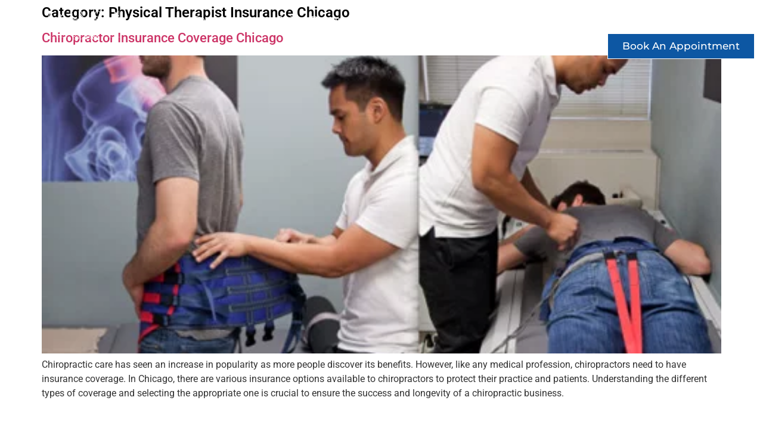

--- FILE ---
content_type: text/html; charset=UTF-8
request_url: https://www.americanbackcenter.org/category/physical-therapist-insurance-chicago/
body_size: 38161
content:
<!doctype html>
<html lang="en-US">
<head>
<meta charset="UTF-8">
<meta name="viewport" content="width=device-width, initial-scale=1">
<link rel="profile" href="https://gmpg.org/xfn/11">
<meta name='robots' content='index, follow, max-image-preview:large, max-snippet:-1, max-video-preview:-1' />
<!-- This site is optimized with the Yoast SEO Premium plugin v20.3 (Yoast SEO v26.8) - https://yoast.com/product/yoast-seo-premium-wordpress/ -->
<title>Physical Therapist Insurance Chicago Archives &#8226; American Back Center</title>
<link rel="canonical" href="https://www.americanbackcenter.org/category/physical-therapist-insurance-chicago/" />
<meta property="og:locale" content="en_US" />
<meta property="og:type" content="article" />
<meta property="og:title" content="Physical Therapist Insurance Chicago Archives &#8226; American Back Center" />
<meta property="og:url" content="https://www.americanbackcenter.org/category/physical-therapist-insurance-chicago/" />
<meta property="og:site_name" content="American Back Center" />
<meta property="og:image" content="https://www.americanbackcenter.org/wp-content/uploads/2023/01/chiropractor-dhicago.jpg" />
<meta property="og:image:width" content="1231" />
<meta property="og:image:height" content="650" />
<meta property="og:image:type" content="image/jpeg" />
<meta name="twitter:card" content="summary_large_image" />
<meta name="twitter:site" content="@americanbackctr" />
<script type="application/ld+json" class="yoast-schema-graph">{"@context":"https://schema.org","@graph":[{"@type":"CollectionPage","@id":"https://www.americanbackcenter.org/category/physical-therapist-insurance-chicago/","url":"https://www.americanbackcenter.org/category/physical-therapist-insurance-chicago/","name":"Physical Therapist Insurance Chicago Archives &#8226; American Back Center","isPartOf":{"@id":"https://www.americanbackcenter.org/#website"},"primaryImageOfPage":{"@id":"https://www.americanbackcenter.org/category/physical-therapist-insurance-chicago/#primaryimage"},"image":{"@id":"https://www.americanbackcenter.org/category/physical-therapist-insurance-chicago/#primaryimage"},"thumbnailUrl":"https://www.americanbackcenter.org/wp-content/uploads/2014/12/vax-d-chicago-at-american-back-center1.jpg","inLanguage":"en-US"},{"@type":"ImageObject","inLanguage":"en-US","@id":"https://www.americanbackcenter.org/category/physical-therapist-insurance-chicago/#primaryimage","url":"https://www.americanbackcenter.org/wp-content/uploads/2014/12/vax-d-chicago-at-american-back-center1.jpg","contentUrl":"https://www.americanbackcenter.org/wp-content/uploads/2014/12/vax-d-chicago-at-american-back-center1.jpg","width":480,"height":319,"caption":"Chiropractor Insurance Coverage Chicago"},{"@type":"WebSite","@id":"https://www.americanbackcenter.org/#website","url":"https://www.americanbackcenter.org/","name":"American Back Center","description":"Best Chiropractor in Chicago","publisher":{"@id":"https://www.americanbackcenter.org/#organization"},"alternateName":"Best Chiropractor Chicago","potentialAction":[{"@type":"SearchAction","target":{"@type":"EntryPoint","urlTemplate":"https://www.americanbackcenter.org/?s={search_term_string}"},"query-input":{"@type":"PropertyValueSpecification","valueRequired":true,"valueName":"search_term_string"}}],"inLanguage":"en-US"},{"@type":"Organization","@id":"https://www.americanbackcenter.org/#organization","name":"American Back Center","url":"https://www.americanbackcenter.org/","logo":{"@type":"ImageObject","inLanguage":"en-US","@id":"https://www.americanbackcenter.org/#/schema/logo/image/","url":"https://www.americanbackcenter.org/wp-content/uploads/2023/01/logo-white-abc.png","contentUrl":"https://www.americanbackcenter.org/wp-content/uploads/2023/01/logo-white-abc.png","width":300,"height":92,"caption":"American Back Center"},"image":{"@id":"https://www.americanbackcenter.org/#/schema/logo/image/"},"sameAs":["https://www.facebook.com/Chicago.Wellness.American.Back.Center/","https://x.com/americanbackctr","https://www.linkedin.com/in/chris-edginton-american-back-center","https://www.youtube.com/channel/UCWVZsR9RRgC81-CVfc6BSBQ/videos","https://en.wikipedia.org/wiki/Spinal_decompression"]}]}</script>
<!-- / Yoast SEO Premium plugin. -->
<link rel="alternate" type="application/rss+xml" title="American Back Center &raquo; Feed" href="https://www.americanbackcenter.org/feed/" />
<link rel="alternate" type="application/rss+xml" title="American Back Center &raquo; Physical Therapist Insurance Chicago Category Feed" href="https://www.americanbackcenter.org/category/physical-therapist-insurance-chicago/feed/" />
<style id='wp-img-auto-sizes-contain-inline-css'>
img:is([sizes=auto i],[sizes^="auto," i]){contain-intrinsic-size:3000px 1500px}
/*# sourceURL=wp-img-auto-sizes-contain-inline-css */
</style>
<!-- <link rel='stylesheet' id='wp-block-library-css' href='https://www.americanbackcenter.org/wp-includes/css/dist/block-library/style.min.css?ver=6.9' media='all' /> -->
<link rel="stylesheet" type="text/css" href="//www.americanbackcenter.org/wp-content/cache/wpfc-minified/2e34xqep/hcvtp.css" media="all"/>
<style id='global-styles-inline-css'>
:root{--wp--preset--aspect-ratio--square: 1;--wp--preset--aspect-ratio--4-3: 4/3;--wp--preset--aspect-ratio--3-4: 3/4;--wp--preset--aspect-ratio--3-2: 3/2;--wp--preset--aspect-ratio--2-3: 2/3;--wp--preset--aspect-ratio--16-9: 16/9;--wp--preset--aspect-ratio--9-16: 9/16;--wp--preset--color--black: #000000;--wp--preset--color--cyan-bluish-gray: #abb8c3;--wp--preset--color--white: #ffffff;--wp--preset--color--pale-pink: #f78da7;--wp--preset--color--vivid-red: #cf2e2e;--wp--preset--color--luminous-vivid-orange: #ff6900;--wp--preset--color--luminous-vivid-amber: #fcb900;--wp--preset--color--light-green-cyan: #7bdcb5;--wp--preset--color--vivid-green-cyan: #00d084;--wp--preset--color--pale-cyan-blue: #8ed1fc;--wp--preset--color--vivid-cyan-blue: #0693e3;--wp--preset--color--vivid-purple: #9b51e0;--wp--preset--gradient--vivid-cyan-blue-to-vivid-purple: linear-gradient(135deg,rgb(6,147,227) 0%,rgb(155,81,224) 100%);--wp--preset--gradient--light-green-cyan-to-vivid-green-cyan: linear-gradient(135deg,rgb(122,220,180) 0%,rgb(0,208,130) 100%);--wp--preset--gradient--luminous-vivid-amber-to-luminous-vivid-orange: linear-gradient(135deg,rgb(252,185,0) 0%,rgb(255,105,0) 100%);--wp--preset--gradient--luminous-vivid-orange-to-vivid-red: linear-gradient(135deg,rgb(255,105,0) 0%,rgb(207,46,46) 100%);--wp--preset--gradient--very-light-gray-to-cyan-bluish-gray: linear-gradient(135deg,rgb(238,238,238) 0%,rgb(169,184,195) 100%);--wp--preset--gradient--cool-to-warm-spectrum: linear-gradient(135deg,rgb(74,234,220) 0%,rgb(151,120,209) 20%,rgb(207,42,186) 40%,rgb(238,44,130) 60%,rgb(251,105,98) 80%,rgb(254,248,76) 100%);--wp--preset--gradient--blush-light-purple: linear-gradient(135deg,rgb(255,206,236) 0%,rgb(152,150,240) 100%);--wp--preset--gradient--blush-bordeaux: linear-gradient(135deg,rgb(254,205,165) 0%,rgb(254,45,45) 50%,rgb(107,0,62) 100%);--wp--preset--gradient--luminous-dusk: linear-gradient(135deg,rgb(255,203,112) 0%,rgb(199,81,192) 50%,rgb(65,88,208) 100%);--wp--preset--gradient--pale-ocean: linear-gradient(135deg,rgb(255,245,203) 0%,rgb(182,227,212) 50%,rgb(51,167,181) 100%);--wp--preset--gradient--electric-grass: linear-gradient(135deg,rgb(202,248,128) 0%,rgb(113,206,126) 100%);--wp--preset--gradient--midnight: linear-gradient(135deg,rgb(2,3,129) 0%,rgb(40,116,252) 100%);--wp--preset--font-size--small: 13px;--wp--preset--font-size--medium: 20px;--wp--preset--font-size--large: 36px;--wp--preset--font-size--x-large: 42px;--wp--preset--spacing--20: 0.44rem;--wp--preset--spacing--30: 0.67rem;--wp--preset--spacing--40: 1rem;--wp--preset--spacing--50: 1.5rem;--wp--preset--spacing--60: 2.25rem;--wp--preset--spacing--70: 3.38rem;--wp--preset--spacing--80: 5.06rem;--wp--preset--shadow--natural: 6px 6px 9px rgba(0, 0, 0, 0.2);--wp--preset--shadow--deep: 12px 12px 50px rgba(0, 0, 0, 0.4);--wp--preset--shadow--sharp: 6px 6px 0px rgba(0, 0, 0, 0.2);--wp--preset--shadow--outlined: 6px 6px 0px -3px rgb(255, 255, 255), 6px 6px rgb(0, 0, 0);--wp--preset--shadow--crisp: 6px 6px 0px rgb(0, 0, 0);}:root { --wp--style--global--content-size: 800px;--wp--style--global--wide-size: 1200px; }:where(body) { margin: 0; }.wp-site-blocks > .alignleft { float: left; margin-right: 2em; }.wp-site-blocks > .alignright { float: right; margin-left: 2em; }.wp-site-blocks > .aligncenter { justify-content: center; margin-left: auto; margin-right: auto; }:where(.wp-site-blocks) > * { margin-block-start: 24px; margin-block-end: 0; }:where(.wp-site-blocks) > :first-child { margin-block-start: 0; }:where(.wp-site-blocks) > :last-child { margin-block-end: 0; }:root { --wp--style--block-gap: 24px; }:root :where(.is-layout-flow) > :first-child{margin-block-start: 0;}:root :where(.is-layout-flow) > :last-child{margin-block-end: 0;}:root :where(.is-layout-flow) > *{margin-block-start: 24px;margin-block-end: 0;}:root :where(.is-layout-constrained) > :first-child{margin-block-start: 0;}:root :where(.is-layout-constrained) > :last-child{margin-block-end: 0;}:root :where(.is-layout-constrained) > *{margin-block-start: 24px;margin-block-end: 0;}:root :where(.is-layout-flex){gap: 24px;}:root :where(.is-layout-grid){gap: 24px;}.is-layout-flow > .alignleft{float: left;margin-inline-start: 0;margin-inline-end: 2em;}.is-layout-flow > .alignright{float: right;margin-inline-start: 2em;margin-inline-end: 0;}.is-layout-flow > .aligncenter{margin-left: auto !important;margin-right: auto !important;}.is-layout-constrained > .alignleft{float: left;margin-inline-start: 0;margin-inline-end: 2em;}.is-layout-constrained > .alignright{float: right;margin-inline-start: 2em;margin-inline-end: 0;}.is-layout-constrained > .aligncenter{margin-left: auto !important;margin-right: auto !important;}.is-layout-constrained > :where(:not(.alignleft):not(.alignright):not(.alignfull)){max-width: var(--wp--style--global--content-size);margin-left: auto !important;margin-right: auto !important;}.is-layout-constrained > .alignwide{max-width: var(--wp--style--global--wide-size);}body .is-layout-flex{display: flex;}.is-layout-flex{flex-wrap: wrap;align-items: center;}.is-layout-flex > :is(*, div){margin: 0;}body .is-layout-grid{display: grid;}.is-layout-grid > :is(*, div){margin: 0;}body{padding-top: 0px;padding-right: 0px;padding-bottom: 0px;padding-left: 0px;}a:where(:not(.wp-element-button)){text-decoration: underline;}:root :where(.wp-element-button, .wp-block-button__link){background-color: #32373c;border-width: 0;color: #fff;font-family: inherit;font-size: inherit;font-style: inherit;font-weight: inherit;letter-spacing: inherit;line-height: inherit;padding-top: calc(0.667em + 2px);padding-right: calc(1.333em + 2px);padding-bottom: calc(0.667em + 2px);padding-left: calc(1.333em + 2px);text-decoration: none;text-transform: inherit;}.has-black-color{color: var(--wp--preset--color--black) !important;}.has-cyan-bluish-gray-color{color: var(--wp--preset--color--cyan-bluish-gray) !important;}.has-white-color{color: var(--wp--preset--color--white) !important;}.has-pale-pink-color{color: var(--wp--preset--color--pale-pink) !important;}.has-vivid-red-color{color: var(--wp--preset--color--vivid-red) !important;}.has-luminous-vivid-orange-color{color: var(--wp--preset--color--luminous-vivid-orange) !important;}.has-luminous-vivid-amber-color{color: var(--wp--preset--color--luminous-vivid-amber) !important;}.has-light-green-cyan-color{color: var(--wp--preset--color--light-green-cyan) !important;}.has-vivid-green-cyan-color{color: var(--wp--preset--color--vivid-green-cyan) !important;}.has-pale-cyan-blue-color{color: var(--wp--preset--color--pale-cyan-blue) !important;}.has-vivid-cyan-blue-color{color: var(--wp--preset--color--vivid-cyan-blue) !important;}.has-vivid-purple-color{color: var(--wp--preset--color--vivid-purple) !important;}.has-black-background-color{background-color: var(--wp--preset--color--black) !important;}.has-cyan-bluish-gray-background-color{background-color: var(--wp--preset--color--cyan-bluish-gray) !important;}.has-white-background-color{background-color: var(--wp--preset--color--white) !important;}.has-pale-pink-background-color{background-color: var(--wp--preset--color--pale-pink) !important;}.has-vivid-red-background-color{background-color: var(--wp--preset--color--vivid-red) !important;}.has-luminous-vivid-orange-background-color{background-color: var(--wp--preset--color--luminous-vivid-orange) !important;}.has-luminous-vivid-amber-background-color{background-color: var(--wp--preset--color--luminous-vivid-amber) !important;}.has-light-green-cyan-background-color{background-color: var(--wp--preset--color--light-green-cyan) !important;}.has-vivid-green-cyan-background-color{background-color: var(--wp--preset--color--vivid-green-cyan) !important;}.has-pale-cyan-blue-background-color{background-color: var(--wp--preset--color--pale-cyan-blue) !important;}.has-vivid-cyan-blue-background-color{background-color: var(--wp--preset--color--vivid-cyan-blue) !important;}.has-vivid-purple-background-color{background-color: var(--wp--preset--color--vivid-purple) !important;}.has-black-border-color{border-color: var(--wp--preset--color--black) !important;}.has-cyan-bluish-gray-border-color{border-color: var(--wp--preset--color--cyan-bluish-gray) !important;}.has-white-border-color{border-color: var(--wp--preset--color--white) !important;}.has-pale-pink-border-color{border-color: var(--wp--preset--color--pale-pink) !important;}.has-vivid-red-border-color{border-color: var(--wp--preset--color--vivid-red) !important;}.has-luminous-vivid-orange-border-color{border-color: var(--wp--preset--color--luminous-vivid-orange) !important;}.has-luminous-vivid-amber-border-color{border-color: var(--wp--preset--color--luminous-vivid-amber) !important;}.has-light-green-cyan-border-color{border-color: var(--wp--preset--color--light-green-cyan) !important;}.has-vivid-green-cyan-border-color{border-color: var(--wp--preset--color--vivid-green-cyan) !important;}.has-pale-cyan-blue-border-color{border-color: var(--wp--preset--color--pale-cyan-blue) !important;}.has-vivid-cyan-blue-border-color{border-color: var(--wp--preset--color--vivid-cyan-blue) !important;}.has-vivid-purple-border-color{border-color: var(--wp--preset--color--vivid-purple) !important;}.has-vivid-cyan-blue-to-vivid-purple-gradient-background{background: var(--wp--preset--gradient--vivid-cyan-blue-to-vivid-purple) !important;}.has-light-green-cyan-to-vivid-green-cyan-gradient-background{background: var(--wp--preset--gradient--light-green-cyan-to-vivid-green-cyan) !important;}.has-luminous-vivid-amber-to-luminous-vivid-orange-gradient-background{background: var(--wp--preset--gradient--luminous-vivid-amber-to-luminous-vivid-orange) !important;}.has-luminous-vivid-orange-to-vivid-red-gradient-background{background: var(--wp--preset--gradient--luminous-vivid-orange-to-vivid-red) !important;}.has-very-light-gray-to-cyan-bluish-gray-gradient-background{background: var(--wp--preset--gradient--very-light-gray-to-cyan-bluish-gray) !important;}.has-cool-to-warm-spectrum-gradient-background{background: var(--wp--preset--gradient--cool-to-warm-spectrum) !important;}.has-blush-light-purple-gradient-background{background: var(--wp--preset--gradient--blush-light-purple) !important;}.has-blush-bordeaux-gradient-background{background: var(--wp--preset--gradient--blush-bordeaux) !important;}.has-luminous-dusk-gradient-background{background: var(--wp--preset--gradient--luminous-dusk) !important;}.has-pale-ocean-gradient-background{background: var(--wp--preset--gradient--pale-ocean) !important;}.has-electric-grass-gradient-background{background: var(--wp--preset--gradient--electric-grass) !important;}.has-midnight-gradient-background{background: var(--wp--preset--gradient--midnight) !important;}.has-small-font-size{font-size: var(--wp--preset--font-size--small) !important;}.has-medium-font-size{font-size: var(--wp--preset--font-size--medium) !important;}.has-large-font-size{font-size: var(--wp--preset--font-size--large) !important;}.has-x-large-font-size{font-size: var(--wp--preset--font-size--x-large) !important;}
:root :where(.wp-block-pullquote){font-size: 1.5em;line-height: 1.6;}
/*# sourceURL=global-styles-inline-css */
</style>
<!-- <link rel='stylesheet' id='float-menu-css' href='https://www.americanbackcenter.org/wp-content/plugins/float-menu/public/assets/css/style.min.css?ver=7.2.2' media='all' /> -->
<!-- <link rel='stylesheet' id='float-menu-fontawesome-css' href='https://www.americanbackcenter.org/wp-content/plugins/float-menu/vendors/fontawesome/css/all.min.css?ver=7.1' media='all' /> -->
<!-- <link rel='stylesheet' id='hello-elementor-css' href='https://www.americanbackcenter.org/wp-content/themes/hello-elementor/assets/css/reset.css?ver=3.4.5' media='all' /> -->
<!-- <link rel='stylesheet' id='hello-elementor-theme-style-css' href='https://www.americanbackcenter.org/wp-content/themes/hello-elementor/assets/css/theme.css?ver=3.4.5' media='all' /> -->
<!-- <link rel='stylesheet' id='hello-elementor-header-footer-css' href='https://www.americanbackcenter.org/wp-content/themes/hello-elementor/assets/css/header-footer.css?ver=3.4.5' media='all' /> -->
<!-- <link rel='stylesheet' id='elementor-frontend-css' href='https://www.americanbackcenter.org/wp-content/plugins/elementor/assets/css/frontend.min.css?ver=3.34.2' media='all' /> -->
<link rel="stylesheet" type="text/css" href="//www.americanbackcenter.org/wp-content/cache/wpfc-minified/33djh47x/hcvtp.css" media="all"/>
<link rel='stylesheet' id='elementor-post-5-css' href='https://www.americanbackcenter.org/wp-content/uploads/elementor/css/post-5.css?ver=1768924685' media='all' />
<!-- <link rel='stylesheet' id='widget-image-css' href='https://www.americanbackcenter.org/wp-content/plugins/elementor/assets/css/widget-image.min.css?ver=3.34.2' media='all' /> -->
<!-- <link rel='stylesheet' id='widget-nav-menu-css' href='https://www.americanbackcenter.org/wp-content/plugins/pro-elements/assets/css/widget-nav-menu.min.css?ver=3.34.0' media='all' /> -->
<!-- <link rel='stylesheet' id='widget-heading-css' href='https://www.americanbackcenter.org/wp-content/plugins/elementor/assets/css/widget-heading.min.css?ver=3.34.2' media='all' /> -->
<!-- <link rel='stylesheet' id='widget-divider-css' href='https://www.americanbackcenter.org/wp-content/plugins/elementor/assets/css/widget-divider.min.css?ver=3.34.2' media='all' /> -->
<!-- <link rel='stylesheet' id='widget-icon-list-css' href='https://www.americanbackcenter.org/wp-content/plugins/elementor/assets/css/widget-icon-list.min.css?ver=3.34.2' media='all' /> -->
<!-- <link rel='stylesheet' id='widget-accordion-css' href='https://www.americanbackcenter.org/wp-content/plugins/elementor/assets/css/widget-accordion.min.css?ver=3.34.2' media='all' /> -->
<!-- <link rel='stylesheet' id='elementor-icons-css' href='https://www.americanbackcenter.org/wp-content/plugins/elementor/assets/lib/eicons/css/elementor-icons.min.css?ver=5.46.0' media='all' /> -->
<link rel="stylesheet" type="text/css" href="//www.americanbackcenter.org/wp-content/cache/wpfc-minified/qt5kvhlo/hcvtp.css" media="all"/>
<link rel='stylesheet' id='elementor-post-24-css' href='https://www.americanbackcenter.org/wp-content/uploads/elementor/css/post-24.css?ver=1768924685' media='all' />
<link rel='stylesheet' id='elementor-post-6-css' href='https://www.americanbackcenter.org/wp-content/uploads/elementor/css/post-6.css?ver=1768924685' media='all' />
<!-- <link rel='stylesheet' id='elementor-gf-local-metrophobic-css' href='https://www.americanbackcenter.org/wp-content/uploads/elementor/google-fonts/css/metrophobic.css?ver=1742226931' media='all' /> -->
<!-- <link rel='stylesheet' id='elementor-gf-local-robotoslab-css' href='https://www.americanbackcenter.org/wp-content/uploads/elementor/google-fonts/css/robotoslab.css?ver=1742226936' media='all' /> -->
<!-- <link rel='stylesheet' id='elementor-gf-local-roboto-css' href='https://www.americanbackcenter.org/wp-content/uploads/elementor/google-fonts/css/roboto.css?ver=1742226949' media='all' /> -->
<!-- <link rel='stylesheet' id='elementor-gf-local-montserrat-css' href='https://www.americanbackcenter.org/wp-content/uploads/elementor/google-fonts/css/montserrat.css?ver=1742226957' media='all' /> -->
<!-- <link rel='stylesheet' id='elementor-icons-shared-0-css' href='https://www.americanbackcenter.org/wp-content/plugins/elementor/assets/lib/font-awesome/css/fontawesome.min.css?ver=5.15.3' media='all' /> -->
<!-- <link rel='stylesheet' id='elementor-icons-fa-solid-css' href='https://www.americanbackcenter.org/wp-content/plugins/elementor/assets/lib/font-awesome/css/solid.min.css?ver=5.15.3' media='all' /> -->
<!-- <link rel='stylesheet' id='elementor-icons-fa-brands-css' href='https://www.americanbackcenter.org/wp-content/plugins/elementor/assets/lib/font-awesome/css/brands.min.css?ver=5.15.3' media='all' /> -->
<link rel="stylesheet" type="text/css" href="//www.americanbackcenter.org/wp-content/cache/wpfc-minified/eup0c3nf/hcvto.css" media="all"/>
<script src='//www.americanbackcenter.org/wp-content/cache/wpfc-minified/ftt1s8u7/hcvtp.js' type="text/javascript"></script>
<!-- <script src="https://www.americanbackcenter.org/wp-includes/js/jquery/jquery.min.js?ver=3.7.1" id="jquery-core-js"></script> -->
<!-- <script src="https://www.americanbackcenter.org/wp-includes/js/jquery/jquery-migrate.min.js?ver=3.4.1" id="jquery-migrate-js"></script> -->
<link rel="https://api.w.org/" href="https://www.americanbackcenter.org/wp-json/" /><link rel="alternate" title="JSON" type="application/json" href="https://www.americanbackcenter.org/wp-json/wp/v2/categories/1363" /><link rel="EditURI" type="application/rsd+xml" title="RSD" href="https://www.americanbackcenter.org/xmlrpc.php?rsd" />
<meta name="generator" content="WordPress 6.9" />
<meta name="generator" content="Elementor 3.34.2; features: additional_custom_breakpoints; settings: css_print_method-external, google_font-enabled, font_display-swap">
<style>
.e-con.e-parent:nth-of-type(n+4):not(.e-lazyloaded):not(.e-no-lazyload),
.e-con.e-parent:nth-of-type(n+4):not(.e-lazyloaded):not(.e-no-lazyload) * {
background-image: none !important;
}
@media screen and (max-height: 1024px) {
.e-con.e-parent:nth-of-type(n+3):not(.e-lazyloaded):not(.e-no-lazyload),
.e-con.e-parent:nth-of-type(n+3):not(.e-lazyloaded):not(.e-no-lazyload) * {
background-image: none !important;
}
}
@media screen and (max-height: 640px) {
.e-con.e-parent:nth-of-type(n+2):not(.e-lazyloaded):not(.e-no-lazyload),
.e-con.e-parent:nth-of-type(n+2):not(.e-lazyloaded):not(.e-no-lazyload) * {
background-image: none !important;
}
}
</style>
<link rel="icon" href="https://www.americanbackcenter.org/wp-content/uploads/2023/01/icon1.png" sizes="32x32" />
<link rel="icon" href="https://www.americanbackcenter.org/wp-content/uploads/2023/01/icon1.png" sizes="192x192" />
<link rel="apple-touch-icon" href="https://www.americanbackcenter.org/wp-content/uploads/2023/01/icon1.png" />
<meta name="msapplication-TileImage" content="https://www.americanbackcenter.org/wp-content/uploads/2023/01/icon1.png" />
<style id="wp-custom-css">
.single-post .elementor-element.elementor-element-3fb7aa1d.elementor-widget.elementor-widget-text-editor {
padding-top: 150px;
}
.single-post section.elementor-section.elementor-top-section.elementor-element.elementor-element-a688293.elementor-section-full_width.elementor-section-height-default.elementor-section-height-default {
background: #085fb9;
}
</style>
</head>
<body class="archive category category-physical-therapist-insurance-chicago category-1363 wp-custom-logo wp-embed-responsive wp-theme-hello-elementor hello-elementor-default elementor-default elementor-kit-5">
<a class="skip-link screen-reader-text" href="#content">Skip to content</a>
<header data-elementor-type="header" data-elementor-id="24" class="elementor elementor-24 elementor-location-header" data-elementor-post-type="elementor_library">
<section class="elementor-section elementor-top-section elementor-element elementor-element-a688293 elementor-section-full_width elementor-section-height-default elementor-section-height-default" data-id="a688293" data-element_type="section" data-settings="{&quot;background_background&quot;:&quot;classic&quot;}">
<div class="elementor-container elementor-column-gap-default">
<div class="elementor-column elementor-col-33 elementor-top-column elementor-element elementor-element-ef4cbda" data-id="ef4cbda" data-element_type="column">
<div class="elementor-widget-wrap elementor-element-populated">
<div class="elementor-element elementor-element-f600d6d elementor-widget elementor-widget-theme-site-logo elementor-widget-image" data-id="f600d6d" data-element_type="widget" data-widget_type="theme-site-logo.default">
<div class="elementor-widget-container">
<a href="https://www.americanbackcenter.org">
<img width="300" height="92" src="https://www.americanbackcenter.org/wp-content/uploads/2023/01/logo-white-abc.png" class="attachment-full size-full wp-image-7616" alt="american back center" />				</a>
</div>
</div>
</div>
</div>
<div class="elementor-column elementor-col-66 elementor-top-column elementor-element elementor-element-2908676" data-id="2908676" data-element_type="column">
<div class="elementor-widget-wrap elementor-element-populated">
<div class="elementor-element elementor-element-114cf72 elementor-nav-menu__align-end elementor-widget__width-auto elementor-nav-menu--stretch elementor-nav-menu--dropdown-tablet elementor-nav-menu__text-align-aside elementor-nav-menu--toggle elementor-nav-menu--burger elementor-widget elementor-widget-nav-menu" data-id="114cf72" data-element_type="widget" data-settings="{&quot;full_width&quot;:&quot;stretch&quot;,&quot;layout&quot;:&quot;horizontal&quot;,&quot;submenu_icon&quot;:{&quot;value&quot;:&quot;&lt;i class=\&quot;fas fa-caret-down\&quot; aria-hidden=\&quot;true\&quot;&gt;&lt;\/i&gt;&quot;,&quot;library&quot;:&quot;fa-solid&quot;},&quot;toggle&quot;:&quot;burger&quot;}" data-widget_type="nav-menu.default">
<div class="elementor-widget-container">
<nav aria-label="Menu" class="elementor-nav-menu--main elementor-nav-menu__container elementor-nav-menu--layout-horizontal e--pointer-none">
<ul id="menu-1-114cf72" class="elementor-nav-menu"><li class="menu-item menu-item-type-post_type menu-item-object-page menu-item-has-children menu-item-4526"><a href="https://www.americanbackcenter.org/services/" class="elementor-item">Services</a>
<ul class="sub-menu elementor-nav-menu--dropdown">
<li class="menu-item menu-item-type-post_type menu-item-object-page menu-item-4534"><a href="https://www.americanbackcenter.org/services/spinal-decompression-therapy-chicago/" class="elementor-sub-item">Spinal Decompression Therapy Chicago</a></li>
<li class="menu-item menu-item-type-post_type menu-item-object-page menu-item-4528"><a href="https://www.americanbackcenter.org/services/chiropractor-chicago/" class="elementor-sub-item">Chiropractic</a></li>
<li class="menu-item menu-item-type-post_type menu-item-object-page menu-item-4533"><a href="https://www.americanbackcenter.org/services/physical-therapy/" class="elementor-sub-item">Physical Therapy</a></li>
<li class="menu-item menu-item-type-post_type menu-item-object-page menu-item-4527"><a href="https://www.americanbackcenter.org/services/acupuncture/" class="elementor-sub-item">Acupuncture</a></li>
<li class="menu-item menu-item-type-post_type menu-item-object-page menu-item-4531"><a href="https://www.americanbackcenter.org/services/massage-therapy/" class="elementor-sub-item">Massage Therapy</a></li>
<li class="menu-item menu-item-type-post_type menu-item-object-page menu-item-6905"><a href="https://www.americanbackcenter.org/weight-loss-program/" class="elementor-sub-item">Weight Loss Program</a></li>
<li class="menu-item menu-item-type-post_type menu-item-object-page menu-item-4530"><a href="https://www.americanbackcenter.org/services/functional-medicine/" class="elementor-sub-item">Functional Medicine</a></li>
<li class="menu-item menu-item-type-post_type menu-item-object-page menu-item-4532"><a href="https://www.americanbackcenter.org/services/mckenzie-method/" class="elementor-sub-item">McKenzie Method</a></li>
<li class="menu-item menu-item-type-post_type menu-item-object-page menu-item-4529"><a href="https://www.americanbackcenter.org/services/department-of-transportation-commercial-driver-exams/" class="elementor-sub-item">Commercial Driver Exams</a></li>
</ul>
</li>
<li class="menu-item menu-item-type-post_type menu-item-object-page menu-item-has-children menu-item-4539"><a href="https://www.americanbackcenter.org/services/spinal-decompression-therapy-chicago/" class="elementor-item">Spinal Decompression</a>
<ul class="sub-menu elementor-nav-menu--dropdown">
<li class="menu-item menu-item-type-post_type menu-item-object-page menu-item-4978"><a href="https://www.americanbackcenter.org/vax-d-for-sciatica/" class="elementor-sub-item">VAX-D For Sciatica</a></li>
<li class="menu-item menu-item-type-post_type menu-item-object-page menu-item-4523"><a href="https://www.americanbackcenter.org/am-i-a-candidate/" class="elementor-sub-item">Am I A Candidate</a></li>
<li class="menu-item menu-item-type-post_type menu-item-object-page menu-item-4537"><a href="https://www.americanbackcenter.org/what-can-i-expect/" class="elementor-sub-item">What Can I Expect</a></li>
<li class="menu-item menu-item-type-post_type menu-item-object-page menu-item-4536"><a href="https://www.americanbackcenter.org/vax-d-faq/" class="elementor-sub-item">VAX-D FAQ</a></li>
<li class="menu-item menu-item-type-post_type menu-item-object-page menu-item-4535"><a href="https://www.americanbackcenter.org/spine-surgery-pitfalls/" class="elementor-sub-item">Spine Surgery vs VAX-D</a></li>
</ul>
</li>
<li class="menu-item menu-item-type-post_type menu-item-object-page menu-item-has-children menu-item-4522"><a href="https://www.americanbackcenter.org/back-pain-success-stories/" class="elementor-item">Back Pain Success Stories</a>
<ul class="sub-menu elementor-nav-menu--dropdown">
<li class="menu-item menu-item-type-post_type menu-item-object-page menu-item-4538"><a href="https://www.americanbackcenter.org/back-pain-success-stories/" class="elementor-sub-item">Back Pain Success Stories</a></li>
<li class="menu-item menu-item-type-post_type menu-item-object-page menu-item-4525"><a href="https://www.americanbackcenter.org/meet-our-team/" class="elementor-sub-item">Our Team</a></li>
<li class="menu-item menu-item-type-custom menu-item-object-custom menu-item-4651"><a href="https://reviewthis.biz/americanbackcenter" class="elementor-sub-item">Google Reviews</a></li>
</ul>
</li>
<li class="menu-item menu-item-type-post_type menu-item-object-page menu-item-6978"><a href="https://www.americanbackcenter.org/special-deals/" class="elementor-item">See Offers</a></li>
<li class="menu-item menu-item-type-post_type menu-item-object-page menu-item-has-children menu-item-4524"><a href="https://www.americanbackcenter.org/contact/" class="elementor-item">Contact</a>
<ul class="sub-menu elementor-nav-menu--dropdown">
<li class="menu-item menu-item-type-post_type menu-item-object-page menu-item-7141"><a href="https://www.americanbackcenter.org/contact/" class="elementor-sub-item">Contact Us</a></li>
<li class="menu-item menu-item-type-custom menu-item-object-custom menu-item-7142"><a href="tel:3129394121" class="elementor-sub-item">Phone Us</a></li>
</ul>
</li>
</ul>			</nav>
<div class="elementor-menu-toggle" role="button" tabindex="0" aria-label="Menu Toggle" aria-expanded="false">
<i aria-hidden="true" role="presentation" class="elementor-menu-toggle__icon--open eicon-menu-bar"></i><i aria-hidden="true" role="presentation" class="elementor-menu-toggle__icon--close eicon-close"></i>		</div>
<nav class="elementor-nav-menu--dropdown elementor-nav-menu__container" aria-hidden="true">
<ul id="menu-2-114cf72" class="elementor-nav-menu"><li class="menu-item menu-item-type-post_type menu-item-object-page menu-item-has-children menu-item-4526"><a href="https://www.americanbackcenter.org/services/" class="elementor-item" tabindex="-1">Services</a>
<ul class="sub-menu elementor-nav-menu--dropdown">
<li class="menu-item menu-item-type-post_type menu-item-object-page menu-item-4534"><a href="https://www.americanbackcenter.org/services/spinal-decompression-therapy-chicago/" class="elementor-sub-item" tabindex="-1">Spinal Decompression Therapy Chicago</a></li>
<li class="menu-item menu-item-type-post_type menu-item-object-page menu-item-4528"><a href="https://www.americanbackcenter.org/services/chiropractor-chicago/" class="elementor-sub-item" tabindex="-1">Chiropractic</a></li>
<li class="menu-item menu-item-type-post_type menu-item-object-page menu-item-4533"><a href="https://www.americanbackcenter.org/services/physical-therapy/" class="elementor-sub-item" tabindex="-1">Physical Therapy</a></li>
<li class="menu-item menu-item-type-post_type menu-item-object-page menu-item-4527"><a href="https://www.americanbackcenter.org/services/acupuncture/" class="elementor-sub-item" tabindex="-1">Acupuncture</a></li>
<li class="menu-item menu-item-type-post_type menu-item-object-page menu-item-4531"><a href="https://www.americanbackcenter.org/services/massage-therapy/" class="elementor-sub-item" tabindex="-1">Massage Therapy</a></li>
<li class="menu-item menu-item-type-post_type menu-item-object-page menu-item-6905"><a href="https://www.americanbackcenter.org/weight-loss-program/" class="elementor-sub-item" tabindex="-1">Weight Loss Program</a></li>
<li class="menu-item menu-item-type-post_type menu-item-object-page menu-item-4530"><a href="https://www.americanbackcenter.org/services/functional-medicine/" class="elementor-sub-item" tabindex="-1">Functional Medicine</a></li>
<li class="menu-item menu-item-type-post_type menu-item-object-page menu-item-4532"><a href="https://www.americanbackcenter.org/services/mckenzie-method/" class="elementor-sub-item" tabindex="-1">McKenzie Method</a></li>
<li class="menu-item menu-item-type-post_type menu-item-object-page menu-item-4529"><a href="https://www.americanbackcenter.org/services/department-of-transportation-commercial-driver-exams/" class="elementor-sub-item" tabindex="-1">Commercial Driver Exams</a></li>
</ul>
</li>
<li class="menu-item menu-item-type-post_type menu-item-object-page menu-item-has-children menu-item-4539"><a href="https://www.americanbackcenter.org/services/spinal-decompression-therapy-chicago/" class="elementor-item" tabindex="-1">Spinal Decompression</a>
<ul class="sub-menu elementor-nav-menu--dropdown">
<li class="menu-item menu-item-type-post_type menu-item-object-page menu-item-4978"><a href="https://www.americanbackcenter.org/vax-d-for-sciatica/" class="elementor-sub-item" tabindex="-1">VAX-D For Sciatica</a></li>
<li class="menu-item menu-item-type-post_type menu-item-object-page menu-item-4523"><a href="https://www.americanbackcenter.org/am-i-a-candidate/" class="elementor-sub-item" tabindex="-1">Am I A Candidate</a></li>
<li class="menu-item menu-item-type-post_type menu-item-object-page menu-item-4537"><a href="https://www.americanbackcenter.org/what-can-i-expect/" class="elementor-sub-item" tabindex="-1">What Can I Expect</a></li>
<li class="menu-item menu-item-type-post_type menu-item-object-page menu-item-4536"><a href="https://www.americanbackcenter.org/vax-d-faq/" class="elementor-sub-item" tabindex="-1">VAX-D FAQ</a></li>
<li class="menu-item menu-item-type-post_type menu-item-object-page menu-item-4535"><a href="https://www.americanbackcenter.org/spine-surgery-pitfalls/" class="elementor-sub-item" tabindex="-1">Spine Surgery vs VAX-D</a></li>
</ul>
</li>
<li class="menu-item menu-item-type-post_type menu-item-object-page menu-item-has-children menu-item-4522"><a href="https://www.americanbackcenter.org/back-pain-success-stories/" class="elementor-item" tabindex="-1">Back Pain Success Stories</a>
<ul class="sub-menu elementor-nav-menu--dropdown">
<li class="menu-item menu-item-type-post_type menu-item-object-page menu-item-4538"><a href="https://www.americanbackcenter.org/back-pain-success-stories/" class="elementor-sub-item" tabindex="-1">Back Pain Success Stories</a></li>
<li class="menu-item menu-item-type-post_type menu-item-object-page menu-item-4525"><a href="https://www.americanbackcenter.org/meet-our-team/" class="elementor-sub-item" tabindex="-1">Our Team</a></li>
<li class="menu-item menu-item-type-custom menu-item-object-custom menu-item-4651"><a href="https://reviewthis.biz/americanbackcenter" class="elementor-sub-item" tabindex="-1">Google Reviews</a></li>
</ul>
</li>
<li class="menu-item menu-item-type-post_type menu-item-object-page menu-item-6978"><a href="https://www.americanbackcenter.org/special-deals/" class="elementor-item" tabindex="-1">See Offers</a></li>
<li class="menu-item menu-item-type-post_type menu-item-object-page menu-item-has-children menu-item-4524"><a href="https://www.americanbackcenter.org/contact/" class="elementor-item" tabindex="-1">Contact</a>
<ul class="sub-menu elementor-nav-menu--dropdown">
<li class="menu-item menu-item-type-post_type menu-item-object-page menu-item-7141"><a href="https://www.americanbackcenter.org/contact/" class="elementor-sub-item" tabindex="-1">Contact Us</a></li>
<li class="menu-item menu-item-type-custom menu-item-object-custom menu-item-7142"><a href="tel:3129394121" class="elementor-sub-item" tabindex="-1">Phone Us</a></li>
</ul>
</li>
</ul>			</nav>
</div>
</div>
<div class="elementor-element elementor-element-44c3315 elementor-align-right elementor-widget__width-auto elementor-hidden-mobile elementor-widget elementor-widget-button" data-id="44c3315" data-element_type="widget" data-widget_type="button.default">
<div class="elementor-widget-container">
<div class="elementor-button-wrapper">
<a class="elementor-button elementor-button-link elementor-size-sm" href="https://americanbackcenter.janeapp.com/">
<span class="elementor-button-content-wrapper">
<span class="elementor-button-text">Book An Appointment</span>
</span>
</a>
</div>
</div>
</div>
</div>
</div>
</div>
</section>
</header>
<main id="content" class="site-main">
<div class="page-header">
<h1 class="entry-title">Category: <span>Physical Therapist Insurance Chicago</span></h1>		</div>
<div class="page-content">
<article class="post">
<h2 class="entry-title"><a href="https://www.americanbackcenter.org/chiropractor-insurance-coverage-chicago/">Chiropractor Insurance Coverage Chicago</a></h2><a href="https://www.americanbackcenter.org/chiropractor-insurance-coverage-chicago/"><img fetchpriority="high" width="480" height="319" src="https://www.americanbackcenter.org/wp-content/uploads/2014/12/vax-d-chicago-at-american-back-center1.jpg" class="attachment-large size-large wp-post-image" alt="Chiropractor Insurance Coverage Chicago" decoding="async" srcset="https://www.americanbackcenter.org/wp-content/uploads/2014/12/vax-d-chicago-at-american-back-center1.jpg 480w, https://www.americanbackcenter.org/wp-content/uploads/2014/12/vax-d-chicago-at-american-back-center1-300x199.jpg 300w" sizes="(max-width: 480px) 100vw, 480px" /></a><p>Chiropractic care has seen an increase in popularity as more people discover its benefits. However, like any medical profession, chiropractors need to have insurance coverage. In Chicago, there are various insurance options available to chiropractors to protect their practice and patients. Understanding the different types of coverage and selecting the appropriate one is crucial to ensure the success and longevity of a chiropractic business.</p>
</article>
</div>
</main>
		<footer data-elementor-type="footer" data-elementor-id="6" class="elementor elementor-6 elementor-location-footer" data-elementor-post-type="elementor_library">
<section class="elementor-section elementor-top-section elementor-element elementor-element-9a3fe6a elementor-section-full_width elementor-section-stretched elementor-section-height-default elementor-section-height-default" data-id="9a3fe6a" data-element_type="section" data-settings="{&quot;stretch_section&quot;:&quot;section-stretched&quot;}">
<div class="elementor-container elementor-column-gap-default">
<div class="elementor-column elementor-col-100 elementor-top-column elementor-element elementor-element-7951369" data-id="7951369" data-element_type="column">
<div class="elementor-widget-wrap elementor-element-populated">
<div class="elementor-element elementor-element-a17d1e2 elementor-widget elementor-widget-heading" data-id="a17d1e2" data-element_type="widget" data-widget_type="heading.default">
<div class="elementor-widget-container">
<div class="elementor-heading-title elementor-size-default">INSURANCES WE ACCEPT</div>				</div>
</div>
</div>
</div>
</div>
</section>
<section class="elementor-section elementor-top-section elementor-element elementor-element-4ad541a elementor-section-boxed elementor-section-height-default elementor-section-height-default" data-id="4ad541a" data-element_type="section">
<div class="elementor-container elementor-column-gap-default">
<div class="elementor-column elementor-col-20 elementor-top-column elementor-element elementor-element-14035e7" data-id="14035e7" data-element_type="column">
<div class="elementor-widget-wrap elementor-element-populated">
<div class="elementor-element elementor-element-cb9856d elementor-widget elementor-widget-image" data-id="cb9856d" data-element_type="widget" data-widget_type="image.default">
<div class="elementor-widget-container">
<img width="120" height="49" src="https://www.americanbackcenter.org/wp-content/uploads/2023/01/unitedhc.png" class="attachment-full size-full wp-image-127" alt="united health insurance" />															</div>
</div>
</div>
</div>
<div class="elementor-column elementor-col-20 elementor-top-column elementor-element elementor-element-63d11b0" data-id="63d11b0" data-element_type="column">
<div class="elementor-widget-wrap elementor-element-populated">
<div class="elementor-element elementor-element-7e6acc5 elementor-widget elementor-widget-image" data-id="7e6acc5" data-element_type="widget" data-widget_type="image.default">
<div class="elementor-widget-container">
<img loading="lazy" width="120" height="48" src="https://www.americanbackcenter.org/wp-content/uploads/2023/01/multiplan.png" class="attachment-full size-full wp-image-126" alt="multiplan insurance" />															</div>
</div>
</div>
</div>
<div class="elementor-column elementor-col-20 elementor-top-column elementor-element elementor-element-43379ae" data-id="43379ae" data-element_type="column">
<div class="elementor-widget-wrap elementor-element-populated">
<div class="elementor-element elementor-element-6bf9d55 elementor-widget elementor-widget-image" data-id="6bf9d55" data-element_type="widget" data-widget_type="image.default">
<div class="elementor-widget-container">
<img loading="lazy" width="120" height="72" src="https://www.americanbackcenter.org/wp-content/uploads/2023/01/image.png" class="attachment-full size-full wp-image-125" alt="blue cross insurance" />															</div>
</div>
</div>
</div>
<div class="elementor-column elementor-col-20 elementor-top-column elementor-element elementor-element-d8ff77a" data-id="d8ff77a" data-element_type="column">
<div class="elementor-widget-wrap elementor-element-populated">
<div class="elementor-element elementor-element-4e4c01e elementor-widget elementor-widget-image" data-id="4e4c01e" data-element_type="widget" data-widget_type="image.default">
<div class="elementor-widget-container">
<img src="https://www.americanbackcenter.org/wp-content/uploads/elementor/thumbs/tricare-e1757428495239-rbi9ldk0at0r75yypsfu11ezialtwkmerkc88gsmgi.png" title="tricare" alt="tricare" loading="lazy" />															</div>
</div>
</div>
</div>
<div class="elementor-column elementor-col-20 elementor-top-column elementor-element elementor-element-7556ebe" data-id="7556ebe" data-element_type="column">
<div class="elementor-widget-wrap elementor-element-populated">
<div class="elementor-element elementor-element-2e4a0b5 elementor-widget elementor-widget-image" data-id="2e4a0b5" data-element_type="widget" data-widget_type="image.default">
<div class="elementor-widget-container">
<img loading="lazy" width="120" height="41" src="https://www.americanbackcenter.org/wp-content/uploads/2023/01/ambetter.png" class="attachment-full size-full wp-image-123" alt="ambetter insurance" />															</div>
</div>
</div>
</div>
</div>
</section>
<section class="elementor-section elementor-top-section elementor-element elementor-element-8884b97 elementor-section-boxed elementor-section-height-default elementor-section-height-default" data-id="8884b97" data-element_type="section" data-settings="{&quot;background_background&quot;:&quot;classic&quot;}">
<div class="elementor-container elementor-column-gap-default">
<div class="elementor-column elementor-col-33 elementor-top-column elementor-element elementor-element-6bda4bd" data-id="6bda4bd" data-element_type="column">
<div class="elementor-widget-wrap elementor-element-populated">
<div class="elementor-element elementor-element-511c527 elementor-widget elementor-widget-image" data-id="511c527" data-element_type="widget" data-widget_type="image.default">
<div class="elementor-widget-container">
<a href="https://www.americanbackcenter.org/">
<img loading="lazy" width="300" height="92" src="https://www.americanbackcenter.org/wp-content/uploads/2023/01/american-back-center-logo-light1.png" class="attachment-full size-full wp-image-85" alt="American Back Center Logo" />								</a>
</div>
</div>
<div class="elementor-element elementor-element-16afd76 elementor-widget-divider--view-line elementor-widget elementor-widget-divider" data-id="16afd76" data-element_type="widget" data-widget_type="divider.default">
<div class="elementor-widget-container">
<div class="elementor-divider">
<span class="elementor-divider-separator">
</span>
</div>
</div>
</div>
<div class="elementor-element elementor-element-0fef26d elementor-widget elementor-widget-heading" data-id="0fef26d" data-element_type="widget" data-widget_type="heading.default">
<div class="elementor-widget-container">
<p class="elementor-heading-title elementor-size-default">PH: 312-939-4121 <br><br>
Located  At: 122 S. Michigan Ave Suite 1305, Chicago, IL, 60603<br>
Discount parking available at 17 E. Adams lot</p>				</div>
</div>
<div class="elementor-element elementor-element-b8ee032 elementor-widget elementor-widget-shortcode" data-id="b8ee032" data-element_type="widget" data-widget_type="shortcode.default">
<div class="elementor-widget-container">
<div class="elementor-shortcode"><iframe src="https://www.google.com/maps/embed?pb=!1m18!1m12!1m3!1d2970.593260204404!2d-87.62688588518523!3d41.88009677326933!2m3!1f0!2f0!3f0!3m2!1i1024!2i768!4f13.1!3m3!1m2!1s0x880e2ca3f38ffd2d%3A0x39680865b53c8c8d!2sAmerican%20Back%20Center!5e0!3m2!1sen!2sca!4v1678119916888!5m2!1sen!2sca" width="400" height="100" style="border:0;" allowfullscreen="" loading="lazy" referrerpolicy="no-referrer-when-downgrade chiropractor chicago, chiropractor south loop, physical therapy chicago"></iframe></div>
</div>
</div>
</div>
</div>
<div class="elementor-column elementor-col-33 elementor-top-column elementor-element elementor-element-f364f78" data-id="f364f78" data-element_type="column">
<div class="elementor-widget-wrap elementor-element-populated">
<div class="elementor-element elementor-element-72ea3ea elementor-widget elementor-widget-heading" data-id="72ea3ea" data-element_type="widget" data-widget_type="heading.default">
<div class="elementor-widget-container">
<h5 class="elementor-heading-title elementor-size-default">Navigation
</h5>				</div>
</div>
<div class="elementor-element elementor-element-c4bb1a3 elementor-nav-menu__text-align-aside elementor-widget elementor-widget-nav-menu" data-id="c4bb1a3" data-element_type="widget" data-settings="{&quot;layout&quot;:&quot;dropdown&quot;,&quot;submenu_icon&quot;:{&quot;value&quot;:&quot;&lt;i class=\&quot;fas fa-caret-down\&quot; aria-hidden=\&quot;true\&quot;&gt;&lt;\/i&gt;&quot;,&quot;library&quot;:&quot;fa-solid&quot;}}" data-widget_type="nav-menu.default">
<div class="elementor-widget-container">
<nav class="elementor-nav-menu--dropdown elementor-nav-menu__container" aria-hidden="true">
<ul id="menu-2-c4bb1a3" class="elementor-nav-menu"><li class="menu-item menu-item-type-post_type menu-item-object-page menu-item-has-children menu-item-4526"><a href="https://www.americanbackcenter.org/services/" class="elementor-item" tabindex="-1">Services</a>
<ul class="sub-menu elementor-nav-menu--dropdown">
<li class="menu-item menu-item-type-post_type menu-item-object-page menu-item-4534"><a href="https://www.americanbackcenter.org/services/spinal-decompression-therapy-chicago/" class="elementor-sub-item" tabindex="-1">Spinal Decompression Therapy Chicago</a></li>
<li class="menu-item menu-item-type-post_type menu-item-object-page menu-item-4528"><a href="https://www.americanbackcenter.org/services/chiropractor-chicago/" class="elementor-sub-item" tabindex="-1">Chiropractic</a></li>
<li class="menu-item menu-item-type-post_type menu-item-object-page menu-item-4533"><a href="https://www.americanbackcenter.org/services/physical-therapy/" class="elementor-sub-item" tabindex="-1">Physical Therapy</a></li>
<li class="menu-item menu-item-type-post_type menu-item-object-page menu-item-4527"><a href="https://www.americanbackcenter.org/services/acupuncture/" class="elementor-sub-item" tabindex="-1">Acupuncture</a></li>
<li class="menu-item menu-item-type-post_type menu-item-object-page menu-item-4531"><a href="https://www.americanbackcenter.org/services/massage-therapy/" class="elementor-sub-item" tabindex="-1">Massage Therapy</a></li>
<li class="menu-item menu-item-type-post_type menu-item-object-page menu-item-6905"><a href="https://www.americanbackcenter.org/weight-loss-program/" class="elementor-sub-item" tabindex="-1">Weight Loss Program</a></li>
<li class="menu-item menu-item-type-post_type menu-item-object-page menu-item-4530"><a href="https://www.americanbackcenter.org/services/functional-medicine/" class="elementor-sub-item" tabindex="-1">Functional Medicine</a></li>
<li class="menu-item menu-item-type-post_type menu-item-object-page menu-item-4532"><a href="https://www.americanbackcenter.org/services/mckenzie-method/" class="elementor-sub-item" tabindex="-1">McKenzie Method</a></li>
<li class="menu-item menu-item-type-post_type menu-item-object-page menu-item-4529"><a href="https://www.americanbackcenter.org/services/department-of-transportation-commercial-driver-exams/" class="elementor-sub-item" tabindex="-1">Commercial Driver Exams</a></li>
</ul>
</li>
<li class="menu-item menu-item-type-post_type menu-item-object-page menu-item-has-children menu-item-4539"><a href="https://www.americanbackcenter.org/services/spinal-decompression-therapy-chicago/" class="elementor-item" tabindex="-1">Spinal Decompression</a>
<ul class="sub-menu elementor-nav-menu--dropdown">
<li class="menu-item menu-item-type-post_type menu-item-object-page menu-item-4978"><a href="https://www.americanbackcenter.org/vax-d-for-sciatica/" class="elementor-sub-item" tabindex="-1">VAX-D For Sciatica</a></li>
<li class="menu-item menu-item-type-post_type menu-item-object-page menu-item-4523"><a href="https://www.americanbackcenter.org/am-i-a-candidate/" class="elementor-sub-item" tabindex="-1">Am I A Candidate</a></li>
<li class="menu-item menu-item-type-post_type menu-item-object-page menu-item-4537"><a href="https://www.americanbackcenter.org/what-can-i-expect/" class="elementor-sub-item" tabindex="-1">What Can I Expect</a></li>
<li class="menu-item menu-item-type-post_type menu-item-object-page menu-item-4536"><a href="https://www.americanbackcenter.org/vax-d-faq/" class="elementor-sub-item" tabindex="-1">VAX-D FAQ</a></li>
<li class="menu-item menu-item-type-post_type menu-item-object-page menu-item-4535"><a href="https://www.americanbackcenter.org/spine-surgery-pitfalls/" class="elementor-sub-item" tabindex="-1">Spine Surgery vs VAX-D</a></li>
</ul>
</li>
<li class="menu-item menu-item-type-post_type menu-item-object-page menu-item-has-children menu-item-4522"><a href="https://www.americanbackcenter.org/back-pain-success-stories/" class="elementor-item" tabindex="-1">Back Pain Success Stories</a>
<ul class="sub-menu elementor-nav-menu--dropdown">
<li class="menu-item menu-item-type-post_type menu-item-object-page menu-item-4538"><a href="https://www.americanbackcenter.org/back-pain-success-stories/" class="elementor-sub-item" tabindex="-1">Back Pain Success Stories</a></li>
<li class="menu-item menu-item-type-post_type menu-item-object-page menu-item-4525"><a href="https://www.americanbackcenter.org/meet-our-team/" class="elementor-sub-item" tabindex="-1">Our Team</a></li>
<li class="menu-item menu-item-type-custom menu-item-object-custom menu-item-4651"><a href="https://reviewthis.biz/americanbackcenter" class="elementor-sub-item" tabindex="-1">Google Reviews</a></li>
</ul>
</li>
<li class="menu-item menu-item-type-post_type menu-item-object-page menu-item-6978"><a href="https://www.americanbackcenter.org/special-deals/" class="elementor-item" tabindex="-1">See Offers</a></li>
<li class="menu-item menu-item-type-post_type menu-item-object-page menu-item-has-children menu-item-4524"><a href="https://www.americanbackcenter.org/contact/" class="elementor-item" tabindex="-1">Contact</a>
<ul class="sub-menu elementor-nav-menu--dropdown">
<li class="menu-item menu-item-type-post_type menu-item-object-page menu-item-7141"><a href="https://www.americanbackcenter.org/contact/" class="elementor-sub-item" tabindex="-1">Contact Us</a></li>
<li class="menu-item menu-item-type-custom menu-item-object-custom menu-item-7142"><a href="tel:3129394121" class="elementor-sub-item" tabindex="-1">Phone Us</a></li>
</ul>
</li>
</ul>			</nav>
</div>
</div>
<div class="elementor-element elementor-element-33abbd3 elementor-icon-list--layout-traditional elementor-list-item-link-full_width elementor-widget elementor-widget-icon-list" data-id="33abbd3" data-element_type="widget" data-widget_type="icon-list.default">
<div class="elementor-widget-container">
<ul class="elementor-icon-list-items">
<li class="elementor-icon-list-item">
<a href="https://www.facebook.com/Chicago.Wellness.American.Back.Center/">
<span class="elementor-icon-list-icon">
<i aria-hidden="true" class="fab fa-facebook-f"></i>						</span>
<span class="elementor-icon-list-text"> Facebook</span>
</a>
</li>
<li class="elementor-icon-list-item">
<span class="elementor-icon-list-icon">
<i aria-hidden="true" class="fab fa-instagram"></i>						</span>
<span class="elementor-icon-list-text"> Instagram</span>
</li>
<li class="elementor-icon-list-item">
<a href="https://twitter.com/americanbackctr">
<span class="elementor-icon-list-icon">
<i aria-hidden="true" class="fab fa-twitter"></i>						</span>
<span class="elementor-icon-list-text">twitter</span>
</a>
</li>
</ul>
</div>
</div>
</div>
</div>
<div class="elementor-column elementor-col-33 elementor-top-column elementor-element elementor-element-461e3e2" data-id="461e3e2" data-element_type="column">
<div class="elementor-widget-wrap elementor-element-populated">
<div class="elementor-element elementor-element-12c53f4 elementor-widget elementor-widget-heading" data-id="12c53f4" data-element_type="widget" data-widget_type="heading.default">
<div class="elementor-widget-container">
<h5 class="elementor-heading-title elementor-size-default">Site Map</h5>				</div>
</div>
<div class="elementor-element elementor-element-ba0f29f elementor-widget elementor-widget-html" data-id="ba0f29f" data-element_type="widget" data-widget_type="html.default">
<div class="elementor-widget-container">
<script>
jQuery(document).ready(function($) {
var delay = 100; setTimeout(function() {
$('.elementor-tab-title').removeClass('elementor-active');
$('.elementor-tab-content').css('display', 'none'); }, delay);
});
</script>				</div>
</div>
<div class="elementor-element elementor-element-e57433c elementor-widget elementor-widget-accordion" data-id="e57433c" data-element_type="widget" data-widget_type="accordion.default">
<div class="elementor-widget-container">
<div class="elementor-accordion">
<div class="elementor-accordion-item">
<div id="elementor-tab-title-2401" class="elementor-tab-title" data-tab="1" role="button" aria-controls="elementor-tab-content-2401" aria-expanded="false">
<a class="elementor-accordion-title" tabindex="0">Chicago Chiropractor</a>
</div>
<div id="elementor-tab-content-2401" class="elementor-tab-content elementor-clearfix" data-tab="1" role="region" aria-labelledby="elementor-tab-title-2401"></div>
</div>
<div class="elementor-accordion-item">
<div id="elementor-tab-title-2402" class="elementor-tab-title" data-tab="2" role="button" aria-controls="elementor-tab-content-2402" aria-expanded="false">
<a class="elementor-accordion-title" tabindex="0">Chiropractor Downtown Chicago</a>
</div>
<div id="elementor-tab-content-2402" class="elementor-tab-content elementor-clearfix" data-tab="2" role="region" aria-labelledby="elementor-tab-title-2402">		<div data-elementor-type="widget" data-elementor-id="7667" class="elementor elementor-7667" data-elementor-post-type="elementor_library">
<div class="elementor-element elementor-element-7d4f265d elementor-widget elementor-widget-sitemap" data-id="7d4f265d" data-element_type="widget" data-widget_type="sitemap.default">
<div class="elementor-widget-container">
<div class="elementor-sitemap-wrap"><div class="elementor-sitemap-section"><div class="elementor-sitemap-title elementor-sitemap-page-title">Pages</div><ul class="elementor-sitemap-list elementor-sitemap-page-list"><li class="elementor-sitemap-item elementor-sitemap-item-page page_item page-item-8343 current_page_parent"><a href="https://www.americanbackcenter.org/spine-news/">Spine-News</a></li><li class="elementor-sitemap-item elementor-sitemap-item-page page_item page-item-8269"><a href="https://www.americanbackcenter.org/about/">About</a></li><li class="elementor-sitemap-item elementor-sitemap-item-page page_item page-item-8246"><a href="https://www.americanbackcenter.org/back-pain-success-storiesx/">Back Pain Success Storiesx</a></li><li class="elementor-sitemap-item elementor-sitemap-item-page page_item page-item-7673"><a href="https://www.americanbackcenter.org/site-map/">Site Map</a></li><li class="elementor-sitemap-item elementor-sitemap-item-page page_item page-item-6906"><a href="https://www.americanbackcenter.org/special-deals/">Special Deals</a></li><li class="elementor-sitemap-item elementor-sitemap-item-page page_item page-item-6876"><a href="https://www.americanbackcenter.org/services/weight-loss/">Weight Loss</a></li><li class="elementor-sitemap-item elementor-sitemap-item-page page_item page-item-6715"><a href="https://www.americanbackcenter.org/corporate-wellness/">Corporate Wellness</a></li><li class="elementor-sitemap-item elementor-sitemap-item-page page_item page-item-6706"><a href="https://www.americanbackcenter.org/construction-worker-chiropractor-insurance/">Construction Worker Chiropractor Insurance</a></li><li class="elementor-sitemap-item elementor-sitemap-item-page page_item page-item-6705"><a href="https://www.americanbackcenter.org/workers-compensation-chicago/">Workers Compensation Chicago</a></li><li class="elementor-sitemap-item elementor-sitemap-item-page page_item page-item-6678"><a href="https://www.americanbackcenter.org/weight-loss-program/">Weight Loss Program</a></li><li class="elementor-sitemap-item elementor-sitemap-item-page page_item page-item-6677"><a href="https://www.americanbackcenter.org/vax-d-testimonials/">VAX-D Testimonials</a></li><li class="elementor-sitemap-item elementor-sitemap-item-page page_item page-item-6642"><a href="https://www.americanbackcenter.org/physical-therapy-downtown-chicago/">Physical Therapy Downtown Chicago</a></li><li class="elementor-sitemap-item elementor-sitemap-item-page page_item page-item-6641"><a href="https://www.americanbackcenter.org/oscar-health-insurance-chiropractor-chicago/">Oscar Health Insurance Chiropractor Chicago</a></li><li class="elementor-sitemap-item elementor-sitemap-item-page page_item page-item-6640"><a href="https://www.americanbackcenter.org/neck-pain-chicago/">Neck Pain Chicago</a></li><li class="elementor-sitemap-item elementor-sitemap-item-page page_item page-item-6639"><a href="https://www.americanbackcenter.org/holistic-nutrition-counseling/">Holistic Nutrition Counseling</a></li><li class="elementor-sitemap-item elementor-sitemap-item-page page_item page-item-6638"><a href="https://www.americanbackcenter.org/diabetes-neuropathy/">Diabetes | Neuropathy</a></li><li class="elementor-sitemap-item elementor-sitemap-item-page page_item page-item-6637"><a href="https://www.americanbackcenter.org/chiropractor-downtown-chicago/">Chiropractor Downtown Chicago</a></li><li class="elementor-sitemap-item elementor-sitemap-item-page page_item page-item-4967"><a href="https://www.americanbackcenter.org/vax-d-for-sciatica/">VAX-D For Sciatica</a></li><li class="elementor-sitemap-item elementor-sitemap-item-page page_item page-item-4672"><a href="https://www.americanbackcenter.org/conditions-we-treat/">Conditions We Treat</a></li><li class="elementor-sitemap-item elementor-sitemap-item-page page_item page-item-4652"><a href="https://www.americanbackcenter.org/latest-google-reviews/">Latest Google Reviews</a></li><li class="elementor-sitemap-item elementor-sitemap-item-page page_item page-item-4495"><a href="https://www.americanbackcenter.org/contact/">Contact</a></li><li class="elementor-sitemap-item elementor-sitemap-item-page page_item page-item-4486"><a href="https://www.americanbackcenter.org/services/department-of-transportation-commercial-driver-exams/">Commercial Driver Exams</a></li><li class="elementor-sitemap-item elementor-sitemap-item-page page_item page-item-4478"><a href="https://www.americanbackcenter.org/services/massage-therapy/">Massage Therapy</a></li><li class="elementor-sitemap-item elementor-sitemap-item-page page_item page-item-4463"><a href="https://www.americanbackcenter.org/services/acupuncture/">Acupuncture</a></li><li class="elementor-sitemap-item elementor-sitemap-item-page page_item page-item-4454"><a href="https://www.americanbackcenter.org/services/physical-therapy/">Physical Therapy</a></li><li class="elementor-sitemap-item elementor-sitemap-item-page page_item page-item-4438"><a href="https://www.americanbackcenter.org/services/functional-medicine/">Functional Medicine</a></li><li class="elementor-sitemap-item elementor-sitemap-item-page page_item page-item-4423"><a href="https://www.americanbackcenter.org/services/mckenzie-method/">McKenzie Method</a></li><li class="elementor-sitemap-item elementor-sitemap-item-page page_item page-item-4417"><a href="https://www.americanbackcenter.org/services/chiropractor-chicago/">Chiropractor Chicago</a></li><li class="elementor-sitemap-item elementor-sitemap-item-page page_item page-item-4402"><a href="https://www.americanbackcenter.org/meet-our-team/">Our Team</a></li><li class="elementor-sitemap-item elementor-sitemap-item-page page_item page-item-4397"><a href="https://www.americanbackcenter.org/spine-surgery-pitfalls/">Spine Surgery vs VAX-D</a></li><li class="elementor-sitemap-item elementor-sitemap-item-page page_item page-item-4391"><a href="https://www.americanbackcenter.org/vax-d-faq/">VAX-D FAQ</a></li><li class="elementor-sitemap-item elementor-sitemap-item-page page_item page-item-4385"><a href="https://www.americanbackcenter.org/what-can-i-expect/">What Can I Expect</a></li><li class="elementor-sitemap-item elementor-sitemap-item-page page_item page-item-4380"><a href="https://www.americanbackcenter.org/am-i-a-candidate/">Am I A Candidate</a></li><li class="elementor-sitemap-item elementor-sitemap-item-page page_item page-item-4353"><a href="https://www.americanbackcenter.org/services/spinal-decompression-therapy-chicago/">Spinal Decompression Therapy Chicago</a></li><li class="elementor-sitemap-item elementor-sitemap-item-page page_item page-item-4342"><a href="https://www.americanbackcenter.org/services/">Services</a></li><li class="elementor-sitemap-item elementor-sitemap-item-page page_item page-item-4862"><a href="https://www.americanbackcenter.org/for-patients/research/">Research</a></li><li class="elementor-sitemap-item elementor-sitemap-item-page page_item page-item-4860"><a href="https://www.americanbackcenter.org/for-patients/">For Patients</a></li><li class="elementor-sitemap-item elementor-sitemap-item-page page_item page-item-4855"><a href="https://www.americanbackcenter.org/for-patients/new-patient-form/">New Patient Form</a></li><li class="elementor-sitemap-item elementor-sitemap-item-page page_item page-item-4746"><a href="https://www.americanbackcenter.org/meet-our-team/megan-tortorice/">Megan Tortorice</a></li><li class="elementor-sitemap-item elementor-sitemap-item-page page_item page-item-4722"><a href="https://www.americanbackcenter.org/meet-our-team/isabel-gonzalez/">Isabel Gonzalez</a></li><li class="elementor-sitemap-item elementor-sitemap-item-page page_item page-item-4717"><a href="https://www.americanbackcenter.org/meet-our-team/carol-depaolo/">Carol DePaolo</a></li><li class="elementor-sitemap-item elementor-sitemap-item-page page_item page-item-4709"><a href="https://www.americanbackcenter.org/meet-our-team/nepa-amos/">Nepa Amos</a></li><li class="elementor-sitemap-item elementor-sitemap-item-page page_item page-item-4698"><a href="https://www.americanbackcenter.org/meet-our-team/dr-andrea-medina/">Dr Andrea Medina</a></li><li class="elementor-sitemap-item elementor-sitemap-item-page page_item page-item-4684"><a href="https://www.americanbackcenter.org/meet-our-team/dr-chris-edginton/">Dr. Chris Edginton</a></li><li class="elementor-sitemap-item elementor-sitemap-item-page page_item page-item-66"><a href="https://www.americanbackcenter.org/back-pain-success-stories/">Back Pain Success Stories</a></li><li class="elementor-sitemap-item elementor-sitemap-item-page page_item page-item-29"><a href="https://www.americanbackcenter.org/">Chiropractor Chicago &#8211; American Back Center</a></li></ul></div><div class="elementor-sitemap-section"><div class="elementor-sitemap-title elementor-sitemap-category-title">Categories</div><ul class="elementor-sitemap-list elementor-sitemap-category-list">	<li class="elementor-sitemap-item elementor-sitemap-item-category cat-item cat-item-452"><a href="https://www.americanbackcenter.org/category/workplace-accident-downtown-chicago/">workplace accident downtown chicago</a>
</li>
<li class="elementor-sitemap-item elementor-sitemap-item-category cat-item cat-item-449"><a href="https://www.americanbackcenter.org/category/workers-compensation-pays-for-medical-costs/">Workers&#039; compensation pays for medical costs</a>
</li>
<li class="elementor-sitemap-item elementor-sitemap-item-category cat-item cat-item-96"><a href="https://www.americanbackcenter.org/category/workers-compensation-chicago-settlement/">Workers Compensation Chicago Settlement</a>
</li>
<li class="elementor-sitemap-item elementor-sitemap-item-category cat-item cat-item-94"><a href="https://www.americanbackcenter.org/category/workers-compensation-chicago/">Workers Compensation Chicago</a>
</li>
<li class="elementor-sitemap-item elementor-sitemap-item-category cat-item cat-item-447"><a href="https://www.americanbackcenter.org/category/workers-compensation-benefits-chicago/">Workers Compensation Benefits Chicago</a>
</li>
<li class="elementor-sitemap-item elementor-sitemap-item-category cat-item cat-item-156"><a href="https://www.americanbackcenter.org/category/work-injury-chicago/">Work Injury Chicago</a>
</li>
<li class="elementor-sitemap-item elementor-sitemap-item-category cat-item cat-item-725"><a href="https://www.americanbackcenter.org/category/work-health-insurance-for-chiropractor/">Work Health Insurance for Chiropractor</a>
</li>
<li class="elementor-sitemap-item elementor-sitemap-item-category cat-item cat-item-731"><a href="https://www.americanbackcenter.org/category/work-health-insurance-for-acupuncture/">Work Health Insurance for Acupuncture</a>
</li>
<li class="elementor-sitemap-item elementor-sitemap-item-category cat-item cat-item-977"><a href="https://www.americanbackcenter.org/category/why-insurance-should-cover-chiropractics/">Why Insurance Should Cover Chiropractics</a>
</li>
<li class="elementor-sitemap-item elementor-sitemap-item-category cat-item cat-item-427"><a href="https://www.americanbackcenter.org/category/why-do-i-have-a-bulging-disk/">Why Do I Have A Bulging Disk?</a>
</li>
<li class="elementor-sitemap-item elementor-sitemap-item-category cat-item cat-item-883"><a href="https://www.americanbackcenter.org/category/why-are-chiropractors-hated/">Why Are Chiropractors Hated</a>
</li>
<li class="elementor-sitemap-item elementor-sitemap-item-category cat-item cat-item-811"><a href="https://www.americanbackcenter.org/category/why-are-chiropractors-called-doctors/">Why Are Chiropractors Called Doctors</a>
</li>
<li class="elementor-sitemap-item elementor-sitemap-item-category cat-item cat-item-1059"><a href="https://www.americanbackcenter.org/category/why-acupuncture-should-be-covered-by-insurance/">Why Acupuncture Should be Covered by Insurance</a>
</li>
<li class="elementor-sitemap-item elementor-sitemap-item-category cat-item cat-item-739"><a href="https://www.americanbackcenter.org/category/who-to-treat-sciatica/">Who to Treat Sciatica?</a>
</li>
<li class="elementor-sitemap-item elementor-sitemap-item-category cat-item cat-item-640"><a href="https://www.americanbackcenter.org/category/who-is-the-best-physical-therapist-in-chicago/">Who is the Best Physical Therapist in Chicago?</a>
</li>
<li class="elementor-sitemap-item elementor-sitemap-item-category cat-item cat-item-645"><a href="https://www.americanbackcenter.org/category/who-is-the-best-massage-therapist-in-chicago/">Who is the Best Massage Therapist in Chicago?</a>
</li>
<li class="elementor-sitemap-item elementor-sitemap-item-category cat-item cat-item-652"><a href="https://www.americanbackcenter.org/category/who-is-the-best-chiropractor-in-chicago/">Who is the Best Chiropractor in Chicago?</a>
</li>
<li class="elementor-sitemap-item elementor-sitemap-item-category cat-item cat-item-669"><a href="https://www.americanbackcenter.org/category/who-is-the-best-accupuncturist-in-chicago/">Who is the best Accupuncturist in Chicago?</a>
</li>
<li class="elementor-sitemap-item elementor-sitemap-item-category cat-item cat-item-1085"><a href="https://www.americanbackcenter.org/category/who-can-benefit-from-physiotherapy/">Who Can Benefit from Physiotherapy?</a>
</li>
<li class="elementor-sitemap-item elementor-sitemap-item-category cat-item cat-item-481"><a href="https://www.americanbackcenter.org/category/which-chiropractors-in-chicago-accept-oscar-insurance/">Which Chiropractors in Chicago Accept Oscar Insurance?</a>
</li>
<li class="elementor-sitemap-item elementor-sitemap-item-category cat-item cat-item-543"><a href="https://www.americanbackcenter.org/category/where-to-go-in-chicago-for-a-slipped-disc/">where to go in chicago for a slipped disc</a>
</li>
<li class="elementor-sitemap-item elementor-sitemap-item-category cat-item cat-item-630"><a href="https://www.americanbackcenter.org/category/where-should-i-go-for-physical-therapy-chicago/">Where should I go for Physical Therapy Chicago?</a>
</li>
<li class="elementor-sitemap-item elementor-sitemap-item-category cat-item cat-item-629"><a href="https://www.americanbackcenter.org/category/where-should-i-go-for-cpt-chicago/">Where should I go for CPT chicago?</a>
</li>
<li class="elementor-sitemap-item elementor-sitemap-item-category cat-item cat-item-380"><a href="https://www.americanbackcenter.org/category/when-its-time-for-back-surgery/">When it&#039;s time for back surgery</a>
</li>
<li class="elementor-sitemap-item elementor-sitemap-item-category cat-item cat-item-368"><a href="https://www.americanbackcenter.org/category/when-does-back-pain-require-surgery/">When Does Back Pain Require Surgery?</a>
</li>
<li class="elementor-sitemap-item elementor-sitemap-item-category cat-item cat-item-1086"><a href="https://www.americanbackcenter.org/category/what-types-of-treatment-can-a-physiotherapist-offer/">What Types of Treatment Can a Physiotherapist Offer?</a>
</li>
<li class="elementor-sitemap-item elementor-sitemap-item-category cat-item cat-item-791"><a href="https://www.americanbackcenter.org/category/what-toxins-are-released-after-chiropractic-adjustment/">What toxins are released after chiropractic adjustment</a>
</li>
<li class="elementor-sitemap-item elementor-sitemap-item-category cat-item cat-item-444"><a href="https://www.americanbackcenter.org/category/what-to-do-if-you-have-been-in-a-car-accident-in-chicago/">What to do if you have been in a Car Accident in Chicago?</a>
</li>
<li class="elementor-sitemap-item elementor-sitemap-item-category cat-item cat-item-683"><a href="https://www.americanbackcenter.org/category/what-to-do-for-back-pain-in-chicago/">What to do for back pain in Chicago?</a>
</li>
<li class="elementor-sitemap-item elementor-sitemap-item-category cat-item cat-item-411"><a href="https://www.americanbackcenter.org/category/what-is-sciatica/">What is Sciatica?</a>
</li>
<li class="elementor-sitemap-item elementor-sitemap-item-category cat-item cat-item-1011"><a href="https://www.americanbackcenter.org/category/what-is-physiotherapy/">What is Physiotherapy?</a>
</li>
<li class="elementor-sitemap-item elementor-sitemap-item-category cat-item cat-item-793"><a href="https://www.americanbackcenter.org/category/what-is-chiropractic-treatment/">What is chiropractic treatment</a>
</li>
<li class="elementor-sitemap-item elementor-sitemap-item-category cat-item cat-item-809"><a href="https://www.americanbackcenter.org/category/what-is-a-doctor-of-chiropractic/">What Is A Doctor Of Chiropractic?</a>
</li>
<li class="elementor-sitemap-item elementor-sitemap-item-category cat-item cat-item-877"><a href="https://www.americanbackcenter.org/category/what-is-a-chiropractor-back-adjustment/">What is a Chiropractor Back Adjustment?</a>
</li>
<li class="elementor-sitemap-item elementor-sitemap-item-category cat-item cat-item-789"><a href="https://www.americanbackcenter.org/category/what-is-a-chiropractic-adjustment/">What is a Chiropractic Adjustment?</a>
</li>
<li class="elementor-sitemap-item elementor-sitemap-item-category cat-item cat-item-1098"><a href="https://www.americanbackcenter.org/category/what-does-neck-adjustment-do/">What does neck adjustment do?</a>
</li>
<li class="elementor-sitemap-item elementor-sitemap-item-category cat-item cat-item-897"><a href="https://www.americanbackcenter.org/category/what-does-a-upper-cervical-chiropractor-do/">What Does a Upper Cervical Chiropractor Do?</a>
</li>
<li class="elementor-sitemap-item elementor-sitemap-item-category cat-item cat-item-1084"><a href="https://www.americanbackcenter.org/category/what-does-a-physiotherapist-cover/">What Does a Physiotherapist Cover?</a>
</li>
<li class="elementor-sitemap-item elementor-sitemap-item-category cat-item cat-item-812"><a href="https://www.americanbackcenter.org/category/what-do-doctors-think-of-chiropractors/">What Do Doctors Think of Chiropractors</a>
</li>
<li class="elementor-sitemap-item elementor-sitemap-item-category cat-item cat-item-410"><a href="https://www.americanbackcenter.org/category/what-causes-numbness-in-the-legs/">What Causes Numbness in the Legs?</a>
</li>
<li class="elementor-sitemap-item elementor-sitemap-item-category cat-item cat-item-408"><a href="https://www.americanbackcenter.org/category/what-causes-degenerative-disc-disease/">What Causes Degenerative disc disease?</a>
</li>
<li class="elementor-sitemap-item elementor-sitemap-item-category cat-item cat-item-402"><a href="https://www.americanbackcenter.org/category/what-causes-back-pain/">What Causes Back Pain?</a>
</li>
<li class="elementor-sitemap-item elementor-sitemap-item-category cat-item cat-item-425"><a href="https://www.americanbackcenter.org/category/what-causes-a-problem-with-the-disk/">What Causes A Problem With The Disk?</a>
</li>
<li class="elementor-sitemap-item elementor-sitemap-item-category cat-item cat-item-423"><a href="https://www.americanbackcenter.org/category/what-can-treatments-for-a-bulging-disc-do-for-me/">What Can Treatments For A Bulging Disc Do For Me?</a>
</li>
<li class="elementor-sitemap-item elementor-sitemap-item-category cat-item cat-item-618"><a href="https://www.americanbackcenter.org/category/wellness-program-chicago/">Wellness Program chicago</a>
</li>
<li class="elementor-sitemap-item elementor-sitemap-item-category cat-item cat-item-297"><a href="https://www.americanbackcenter.org/category/weight-loss-downtown-chicago/">weight loss downtown chicago</a>
</li>
<li class="elementor-sitemap-item elementor-sitemap-item-category cat-item cat-item-280"><a href="https://www.americanbackcenter.org/category/weight-loss-covered-by-insurance/">weight loss covered by insurance</a>
</li>
<li class="elementor-sitemap-item elementor-sitemap-item-category cat-item cat-item-661"><a href="https://www.americanbackcenter.org/category/weight-loss-clinic-in-chicago/">Weight Loss Clinic in Chicago</a>
</li>
<li class="elementor-sitemap-item elementor-sitemap-item-category cat-item cat-item-278"><a href="https://www.americanbackcenter.org/category/weight-loss-clinic-downtown-chicago/">Weight Loss Clinic Downtown Chicago</a>
</li>
<li class="elementor-sitemap-item elementor-sitemap-item-category cat-item cat-item-276"><a href="https://www.americanbackcenter.org/category/weight-loss-chicago/">weight loss chicago</a>
</li>
<li class="elementor-sitemap-item elementor-sitemap-item-category cat-item cat-item-295"><a href="https://www.americanbackcenter.org/category/weigh-loss-program-chicago/">Weigh Loss Program Chicago</a>
</li>
<li class="elementor-sitemap-item elementor-sitemap-item-category cat-item cat-item-829"><a href="https://www.americanbackcenter.org/category/walk-in-chiropractor-near-me-chicago/">Walk In Chiropractor Near Me Chicago</a>
</li>
<li class="elementor-sitemap-item elementor-sitemap-item-category cat-item cat-item-835"><a href="https://www.americanbackcenter.org/category/walk-in-chiropractor-downtown-chicago/">Walk In Chiropractor Downtown Chicago</a>
</li>
<li class="elementor-sitemap-item elementor-sitemap-item-category cat-item cat-item-584"><a href="https://www.americanbackcenter.org/category/vertebra-realignment/">Vertebra realignment </a>
</li>
<li class="elementor-sitemap-item elementor-sitemap-item-category cat-item cat-item-617"><a href="https://www.americanbackcenter.org/category/vertebra-realignment-2/">vertebra realignment</a>
</li>
<li class="elementor-sitemap-item elementor-sitemap-item-category cat-item cat-item-895"><a href="https://www.americanbackcenter.org/category/upper-cervical-chiropractic-vs-regular-chiropractic/">Upper Cervical Chiropractic vs Regular Chiropractic</a>
</li>
<li class="elementor-sitemap-item elementor-sitemap-item-category cat-item cat-item-891"><a href="https://www.americanbackcenter.org/category/upper-cervical-chiropractic/">Upper Cervical Chiropractic</a>
</li>
<li class="elementor-sitemap-item elementor-sitemap-item-category cat-item cat-item-998"><a href="https://www.americanbackcenter.org/category/unlocking-the-benefits-of-acupuncture/">Unlocking the Benefits of Acupuncture</a>
</li>
<li class="elementor-sitemap-item elementor-sitemap-item-category cat-item cat-item-2002"><a href="https://www.americanbackcenter.org/category/united-healthcare-physical-therapy-in-river-north/">United Healthcare Physical Therapy in River North</a>
</li>
<li class="elementor-sitemap-item elementor-sitemap-item-category cat-item cat-item-1934"><a href="https://www.americanbackcenter.org/category/united-healthcare-physical-therapy-in-old-town/">United Healthcare Physical Therapy in Old Town</a>
</li>
<li class="elementor-sitemap-item elementor-sitemap-item-category cat-item cat-item-1796"><a href="https://www.americanbackcenter.org/category/united-healthcare-physical-therapy-in-lincoln-park/">United Healthcare Physical Therapy in Lincoln Park</a>
</li>
<li class="elementor-sitemap-item elementor-sitemap-item-category cat-item cat-item-1867"><a href="https://www.americanbackcenter.org/category/united-healthcare-physical-therapy-in-lakeview/">United Healthcare Physical Therapy in Lakeview</a>
</li>
<li class="elementor-sitemap-item elementor-sitemap-item-category cat-item cat-item-1656"><a href="https://www.americanbackcenter.org/category/united-healthcare-physical-therapy-in-chicago/">United Healthcare Physical Therapy in Chicago</a>
</li>
<li class="elementor-sitemap-item elementor-sitemap-item-category cat-item cat-item-1738"><a href="https://www.americanbackcenter.org/category/united-healthcare-massage-therapy-in-chicago/">United Healthcare Massage Therapy in Chicago</a>
</li>
<li class="elementor-sitemap-item elementor-sitemap-item-category cat-item cat-item-1980"><a href="https://www.americanbackcenter.org/category/united-healthcare-chiropractor-in-river-north/">United Healthcare Chiropractor in River North</a>
</li>
<li class="elementor-sitemap-item elementor-sitemap-item-category cat-item cat-item-1912"><a href="https://www.americanbackcenter.org/category/united-healthcare-chiropractor-in-old-town/">United Healthcare Chiropractor in Old Town</a>
</li>
<li class="elementor-sitemap-item elementor-sitemap-item-category cat-item cat-item-1774"><a href="https://www.americanbackcenter.org/category/united-healthcare-chiropractor-in-lincoln-park/">United Healthcare Chiropractor in Lincoln Park</a>
</li>
<li class="elementor-sitemap-item elementor-sitemap-item-category cat-item cat-item-1847"><a href="https://www.americanbackcenter.org/category/united-healthcare-chiropractor-in-lakeview/">United Healthcare Chiropractor in Lakeview</a>
</li>
<li class="elementor-sitemap-item elementor-sitemap-item-category cat-item cat-item-1622"><a href="https://www.americanbackcenter.org/category/united-healthcare-chiropractor-in-chicago/">United Healthcare Chiropractor in Chicago</a>
</li>
<li class="elementor-sitemap-item elementor-sitemap-item-category cat-item cat-item-1690"><a href="https://www.americanbackcenter.org/category/united-healthcare-acupuncture-in-chicago/">United Healthcare Acupuncture in Chicago</a>
</li>
<li class="elementor-sitemap-item elementor-sitemap-item-category cat-item cat-item-935"><a href="https://www.americanbackcenter.org/category/understanding-sciatica/">Understanding Sciatica</a>
</li>
<li class="elementor-sitemap-item elementor-sitemap-item-category cat-item cat-item-1026"><a href="https://www.americanbackcenter.org/category/understanding-physiotherapist-insurance-coverage/">Understanding Physiotherapist Insurance Coverage</a>
</li>
<li class="elementor-sitemap-item elementor-sitemap-item-category cat-item cat-item-1040"><a href="https://www.americanbackcenter.org/category/understanding-blue-cross-coverage-for-chiropractic-treatment/">Understanding Blue Cross Coverage for Chiropractic Treatment</a>
</li>
<li class="elementor-sitemap-item elementor-sitemap-item-category cat-item cat-item-908"><a href="https://www.americanbackcenter.org/category/uncovering-a-holistic-path-to-well-being/">Uncovering a Holistic Path to Well-Being</a>
</li>
<li class="elementor-sitemap-item elementor-sitemap-item-category cat-item cat-item-1"><a href="https://www.americanbackcenter.org/category/uncategorized/">Uncategorized</a>
</li>
<li class="elementor-sitemap-item elementor-sitemap-item-category cat-item cat-item-1100"><a href="https://www.americanbackcenter.org/category/types-of-chiropractic-neck-adjustments/">Types of chiropractic neck adjustments</a>
</li>
<li class="elementor-sitemap-item elementor-sitemap-item-category cat-item cat-item-378"><a href="https://www.americanbackcenter.org/category/types-of-back-surgery/">Types of back surgery</a>
</li>
<li class="elementor-sitemap-item elementor-sitemap-item-category cat-item cat-item-606"><a href="https://www.americanbackcenter.org/category/treatment-of-the-sacroiliac-joint/">Treatment of the Sacroiliac Joint</a>
</li>
<li class="elementor-sitemap-item elementor-sitemap-item-category cat-item cat-item-391"><a href="https://www.americanbackcenter.org/category/trauma-to-the-back/">trauma to the back</a>
</li>
<li class="elementor-sitemap-item elementor-sitemap-item-category cat-item cat-item-1574"><a href="https://www.americanbackcenter.org/category/top-local-chiropractors-in-chicago/">Top local chiropractors in Chicago</a>
</li>
<li class="elementor-sitemap-item elementor-sitemap-item-category cat-item cat-item-831"><a href="https://www.americanbackcenter.org/category/the-joint-chiropractic/">The Joint Chiropractic</a>
</li>
<li class="elementor-sitemap-item elementor-sitemap-item-category cat-item cat-item-907"><a href="https://www.americanbackcenter.org/category/the-healing-benefits-of-chiropractic-care/">The Healing Benefits of Chiropractic Care</a>
</li>
<li class="elementor-sitemap-item elementor-sitemap-item-category cat-item cat-item-1027"><a href="https://www.americanbackcenter.org/category/the-benefits-of-physiotherapist-insurance-coverage/">The Benefits of Physiotherapist Insurance Coverage</a>
</li>
<li class="elementor-sitemap-item elementor-sitemap-item-category cat-item cat-item-1330"><a href="https://www.americanbackcenter.org/category/the-benefits-of-massage-therapy-with-ambetter-insurance/">The Benefits of Massage Therapy with Ambetter Insurance</a>
</li>
<li class="elementor-sitemap-item elementor-sitemap-item-category cat-item cat-item-1049"><a href="https://www.americanbackcenter.org/category/the-benefits-of-chiropractic-care/">The Benefits of Chiropractic Care</a>
</li>
<li class="elementor-sitemap-item elementor-sitemap-item-category cat-item cat-item-327"><a href="https://www.americanbackcenter.org/category/tennis-elbow/">Tennis Elbow</a>
</li>
<li class="elementor-sitemap-item elementor-sitemap-item-category cat-item cat-item-325"><a href="https://www.americanbackcenter.org/category/tendonitis/">Tendonitis</a>
</li>
<li class="elementor-sitemap-item elementor-sitemap-item-category cat-item cat-item-909"><a href="https://www.americanbackcenter.org/category/surprising-benefits-of-chiropractic-care/">Surprising Benefits of Chiropractic Care</a>
</li>
<li class="elementor-sitemap-item elementor-sitemap-item-category cat-item cat-item-991"><a href="https://www.americanbackcenter.org/category/supplemental-chiropractic-insurance/">supplemental chiropractic insurance</a>
</li>
<li class="elementor-sitemap-item elementor-sitemap-item-category cat-item cat-item-231"><a href="https://www.americanbackcenter.org/category/sports-physical-therapy-downtown-chicago/">Sports physical Therapy Downtown Chicago</a>
</li>
<li class="elementor-sitemap-item elementor-sitemap-item-category cat-item cat-item-101"><a href="https://www.americanbackcenter.org/category/sports-injury/">sports injury</a>
</li>
<li class="elementor-sitemap-item elementor-sitemap-item-category cat-item cat-item-228"><a href="https://www.americanbackcenter.org/category/sports-doctor-downtown-chicago/">Sports Doctor Downtown Chicago</a>
</li>
<li class="elementor-sitemap-item elementor-sitemap-item-category cat-item cat-item-699"><a href="https://www.americanbackcenter.org/category/sports-chiropractor-near-me-chicago/">Sports Chiropractor near me Chicago</a>
</li>
<li class="elementor-sitemap-item elementor-sitemap-item-category cat-item cat-item-226"><a href="https://www.americanbackcenter.org/category/sports-chiropractor-downtown-chicago/">Sports Chiropractor Downtown Chicago</a>
</li>
<li class="elementor-sitemap-item elementor-sitemap-item-category cat-item cat-item-580"><a href="https://www.americanbackcenter.org/category/sports-chiropractor-chicago/">Sports Chiropractor Chicago</a>
</li>
<li class="elementor-sitemap-item elementor-sitemap-item-category cat-item cat-item-365"><a href="https://www.americanbackcenter.org/category/spine-surgery-covered-by-insurance/">spine surgery covered by insurance</a>
</li>
<li class="elementor-sitemap-item elementor-sitemap-item-category cat-item cat-item-67"><a href="https://www.americanbackcenter.org/category/spine-surgery-chicago/">spine surgery chicago</a>
</li>
<li class="elementor-sitemap-item elementor-sitemap-item-category cat-item cat-item-112"><a href="https://www.americanbackcenter.org/category/spine-injury-chicago/">spine injury chicago</a>
</li>
<li class="elementor-sitemap-item elementor-sitemap-item-category cat-item cat-item-364"><a href="https://www.americanbackcenter.org/category/spinal-surgery-options/">Spinal Surgery Options</a>
</li>
<li class="elementor-sitemap-item elementor-sitemap-item-category cat-item cat-item-361"><a href="https://www.americanbackcenter.org/category/spinal-stenosis/">Spinal Stenosis</a>
</li>
<li class="elementor-sitemap-item elementor-sitemap-item-category cat-item cat-item-350"><a href="https://www.americanbackcenter.org/category/spinal-decompression-consultation/">Spinal Decompression Consultation</a>
</li>
<li class="elementor-sitemap-item elementor-sitemap-item-category cat-item cat-item-265"><a href="https://www.americanbackcenter.org/category/spinal-decompression-chicago/">spinal decompression chicago</a>
</li>
<li class="elementor-sitemap-item elementor-sitemap-item-category cat-item cat-item-55"><a href="https://www.americanbackcenter.org/category/spinal-decompression/">spinal decompression</a>
</li>
<li class="elementor-sitemap-item elementor-sitemap-item-category cat-item cat-item-1567"><a href="https://www.americanbackcenter.org/category/south-loop-chiropractor-near-me/">south loop chiropractor near me</a>
</li>
<li class="elementor-sitemap-item elementor-sitemap-item-category cat-item cat-item-1566"><a href="https://www.americanbackcenter.org/category/south-loop-chiropractor/">south loop chiropractor</a>
</li>
<li class="elementor-sitemap-item elementor-sitemap-item-category cat-item cat-item-533"><a href="https://www.americanbackcenter.org/category/slipped-disc-treatment/">Slipped Disc Treatment</a>
</li>
<li class="elementor-sitemap-item elementor-sitemap-item-category cat-item cat-item-764"><a href="https://www.americanbackcenter.org/category/slipped-disc-clinic-in-chicago/">Slipped Disc Clinic in Chicago</a>
</li>
<li class="elementor-sitemap-item elementor-sitemap-item-category cat-item cat-item-762"><a href="https://www.americanbackcenter.org/category/slipped-disc-chicago/">Slipped Disc Chicago</a>
</li>
<li class="elementor-sitemap-item elementor-sitemap-item-category cat-item cat-item-792"><a href="https://www.americanbackcenter.org/category/signs-of-stroke-after-chiropractic-adjustment/">Signs of stroke after chiropractic adjustment</a>
</li>
<li class="elementor-sitemap-item elementor-sitemap-item-category cat-item cat-item-323"><a href="https://www.americanbackcenter.org/category/shoulder-pain-specialist/">shoulder pain specialist</a>
</li>
<li class="elementor-sitemap-item elementor-sitemap-item-category cat-item cat-item-465"><a href="https://www.americanbackcenter.org/category/shoulder-pain-oscar-insurance/">shoulder pain oscar insurance</a>
</li>
<li class="elementor-sitemap-item elementor-sitemap-item-category cat-item cat-item-322"><a href="https://www.americanbackcenter.org/category/shoulder-pain-chicago/">shoulder pain chicago</a>
</li>
<li class="elementor-sitemap-item elementor-sitemap-item-category cat-item cat-item-46"><a href="https://www.americanbackcenter.org/category/shoulder-pain/">shoulder pain</a>
</li>
<li class="elementor-sitemap-item elementor-sitemap-item-category cat-item cat-item-320"><a href="https://www.americanbackcenter.org/category/shoulder-impingement/">Shoulder Impingement</a>
</li>
<li class="elementor-sitemap-item elementor-sitemap-item-category cat-item cat-item-348"><a href="https://www.americanbackcenter.org/category/sharp-pain-in-the-back/">Sharp pain in the back</a>
</li>
<li class="elementor-sitemap-item elementor-sitemap-item-category cat-item cat-item-572"><a href="https://www.americanbackcenter.org/category/scoliosis-treatment-chicago/">scoliosis treatment chicago</a>
</li>
<li class="elementor-sitemap-item elementor-sitemap-item-category cat-item cat-item-960"><a href="https://www.americanbackcenter.org/category/scoliosis-chiropractors-near-me/">scoliosis chiropractors near me</a>
</li>
<li class="elementor-sitemap-item elementor-sitemap-item-category cat-item cat-item-359"><a href="https://www.americanbackcenter.org/category/scoliosis-and-kyphosis-treatment/">Scoliosis and Kyphosis Treatment</a>
</li>
<li class="elementor-sitemap-item elementor-sitemap-item-category cat-item cat-item-570"><a href="https://www.americanbackcenter.org/category/scoliosis/">scoliosis</a>
</li>
<li class="elementor-sitemap-item elementor-sitemap-item-category cat-item cat-item-64"><a href="https://www.americanbackcenter.org/category/sciatica-treatment/">sciatica treatment</a>
</li>
<li class="elementor-sitemap-item elementor-sitemap-item-category cat-item cat-item-332"><a href="https://www.americanbackcenter.org/category/sciatica-therapy-ambetter-insurance/">Sciatica Therapy Ambetter Insurance</a>
</li>
<li class="elementor-sitemap-item elementor-sitemap-item-category cat-item cat-item-1494"><a href="https://www.americanbackcenter.org/category/sciatica-relief-chicago/">Sciatica Relief Chicago</a>
</li>
<li class="elementor-sitemap-item elementor-sitemap-item-category cat-item cat-item-135"><a href="https://www.americanbackcenter.org/category/sciatica-loop-chicago/">Sciatica Loop Chicago</a>
</li>
<li class="elementor-sitemap-item elementor-sitemap-item-category cat-item cat-item-1118"><a href="https://www.americanbackcenter.org/category/sciatica-clinic-downtown-chicago/">Sciatica Clinic Downtown Chicago</a>
</li>
<li class="elementor-sitemap-item elementor-sitemap-item-category cat-item cat-item-738"><a href="https://www.americanbackcenter.org/category/sciatica-clinic-chicago/">Sciatica Clinic Chicago</a>
</li>
<li class="elementor-sitemap-item elementor-sitemap-item-category cat-item cat-item-635"><a href="https://www.americanbackcenter.org/category/sciatica-chicago-clinic/">Sciatica Chicago Clinic</a>
</li>
<li class="elementor-sitemap-item elementor-sitemap-item-category cat-item cat-item-407"><a href="https://www.americanbackcenter.org/category/sciatica-chicago/">Sciatica Chicago</a>
</li>
<li class="elementor-sitemap-item elementor-sitemap-item-category cat-item cat-item-198"><a href="https://www.americanbackcenter.org/category/sciatica-ambetter-insurance/">Sciatica Ambetter Insurance</a>
</li>
<li class="elementor-sitemap-item elementor-sitemap-item-category cat-item cat-item-62"><a href="https://www.americanbackcenter.org/category/sciatica/">sciatica</a>
</li>
<li class="elementor-sitemap-item elementor-sitemap-item-category cat-item cat-item-318"><a href="https://www.americanbackcenter.org/category/rotator-cuff/">Rotator Cuff</a>
</li>
<li class="elementor-sitemap-item elementor-sitemap-item-category cat-item cat-item-31"><a href="https://www.americanbackcenter.org/category/chicago-back-pain/">Research back pain chicago</a>
</li>
<li class="elementor-sitemap-item elementor-sitemap-item-category cat-item cat-item-37"><a href="https://www.americanbackcenter.org/category/research/">Research</a>
</li>
<li class="elementor-sitemap-item elementor-sitemap-item-category cat-item cat-item-853"><a href="https://www.americanbackcenter.org/category/rejuvenating-a-healthy-future-for-chicagos-kids/">Rejuvenating a Healthy Future for Chicago&#039;s Kids</a>
</li>
<li class="elementor-sitemap-item elementor-sitemap-item-category cat-item cat-item-18"><a href="https://www.americanbackcenter.org/category/rehabilitation-ambetter-insurance/">Rehabilitation Ambetter Insurance</a>
</li>
<li class="elementor-sitemap-item elementor-sitemap-item-category cat-item cat-item-915"><a href="https://www.americanbackcenter.org/category/reap-the-benefits-of-professional-treatment/">Reap the Benefits of Professional Treatment</a>
</li>
<li class="elementor-sitemap-item elementor-sitemap-item-category cat-item cat-item-176"><a href="https://www.americanbackcenter.org/category/prenatal-massage-therapy/">Prenatal Massage Therapy</a>
</li>
<li class="elementor-sitemap-item elementor-sitemap-item-category cat-item cat-item-174"><a href="https://www.americanbackcenter.org/category/prenatal-massage/">Prenatal Massage</a>
</li>
<li class="elementor-sitemap-item elementor-sitemap-item-category cat-item cat-item-840"><a href="https://www.americanbackcenter.org/category/prenatal-chiropractor-near-me-chicago/">Prenatal Chiropractor Near Me Chicago</a>
</li>
<li class="elementor-sitemap-item elementor-sitemap-item-category cat-item cat-item-841"><a href="https://www.americanbackcenter.org/category/prenatal-chiropractor-near-me/">Prenatal chiropractor near me</a>
</li>
<li class="elementor-sitemap-item elementor-sitemap-item-category cat-item cat-item-842"><a href="https://www.americanbackcenter.org/category/prenatal-chiropractor-in-chicago/">prenatal chiropractor in Chicago</a>
</li>
<li class="elementor-sitemap-item elementor-sitemap-item-category cat-item cat-item-237"><a href="https://www.americanbackcenter.org/category/prenatal-chiropractor-chicago/">Prenatal Chiropractor Chicago</a>
</li>
<li class="elementor-sitemap-item elementor-sitemap-item-category cat-item cat-item-863"><a href="https://www.americanbackcenter.org/category/pregnancy-chiropractor-chicago/">Pregnancy Chiropractor Chicago</a>
</li>
<li class="elementor-sitemap-item elementor-sitemap-item-category cat-item cat-item-864"><a href="https://www.americanbackcenter.org/category/pregnancy-chiropractor/">pregnancy chiropractor</a>
</li>
<li class="elementor-sitemap-item elementor-sitemap-item-category cat-item cat-item-234"><a href="https://www.americanbackcenter.org/category/postnatal-chiropractic-care/">postnatal chiropractic care</a>
</li>
<li class="elementor-sitemap-item elementor-sitemap-item-category cat-item cat-item-1083"><a href="https://www.americanbackcenter.org/category/physiotherapy-near-me/">Physiotherapy Near Me</a>
</li>
<li class="elementor-sitemap-item elementor-sitemap-item-category cat-item cat-item-1010"><a href="https://www.americanbackcenter.org/category/physiotherapy-covered-by-insurance/">Physiotherapy Covered By Insurance</a>
</li>
<li class="elementor-sitemap-item elementor-sitemap-item-category cat-item cat-item-1069"><a href="https://www.americanbackcenter.org/category/physiotherapy-covered-by-blue-cross/">Physiotherapy Covered By Blue Cross</a>
</li>
<li class="elementor-sitemap-item elementor-sitemap-item-category cat-item cat-item-1025"><a href="https://www.americanbackcenter.org/category/physiotherapist-covered-by-insurance/">Physiotherapist Covered By Insurance</a>
</li>
<li class="elementor-sitemap-item elementor-sitemap-item-category cat-item cat-item-1080"><a href="https://www.americanbackcenter.org/category/physiotherapist-covered-by-blue-cross/">Physiotherapist Covered By Blue Cross</a>
</li>
<li class="elementor-sitemap-item elementor-sitemap-item-category cat-item cat-item-1521"><a href="https://www.americanbackcenter.org/category/physio-therapist-treatment-chicago/">Physio Therapist Treatment Chicago</a>
</li>
<li class="elementor-sitemap-item elementor-sitemap-item-category cat-item cat-item-1529"><a href="https://www.americanbackcenter.org/category/physio-therapist-specialists-chicago/">Physio Therapist Specialists Chicago</a>
</li>
<li class="elementor-sitemap-item elementor-sitemap-item-category cat-item cat-item-1126"><a href="https://www.americanbackcenter.org/category/physio-therapist-sciatica-chicago/">Physio Therapist Sciatica Chicago</a>
</li>
<li class="elementor-sitemap-item elementor-sitemap-item-category cat-item cat-item-1558"><a href="https://www.americanbackcenter.org/category/physio-therapist-reviews-chicago/">Physio Therapist Reviews Chicago</a>
</li>
<li class="elementor-sitemap-item elementor-sitemap-item-category cat-item cat-item-1140"><a href="https://www.americanbackcenter.org/category/physio-therapist-neck-pain-chicago/">Physio Therapist Neck Pain Chicago</a>
</li>
<li class="elementor-sitemap-item elementor-sitemap-item-category cat-item cat-item-1471"><a href="https://www.americanbackcenter.org/category/physio-therapist-near-me/">Physio Therapist Near Me</a>
</li>
<li class="elementor-sitemap-item elementor-sitemap-item-category cat-item cat-item-1389"><a href="https://www.americanbackcenter.org/category/physio-therapist-insurance-chicago/">Physio Therapist Insurance Chicago</a>
</li>
<li class="elementor-sitemap-item elementor-sitemap-item-category cat-item cat-item-1124"><a href="https://www.americanbackcenter.org/category/physio-therapist-in-chicago/">Physio Therapist in Chicago</a>
</li>
<li class="elementor-sitemap-item elementor-sitemap-item-category cat-item cat-item-1538"><a href="https://www.americanbackcenter.org/category/physio-therapist-cost-chicago/">Physio Therapist Cost Chicago</a>
</li>
<li class="elementor-sitemap-item elementor-sitemap-item-category cat-item cat-item-1147"><a href="https://www.americanbackcenter.org/category/physio-therapist-back-pain-sciatica-chicago/">Physio Therapist Back Pain Sciatica Chicago</a>
</li>
<li class="elementor-sitemap-item elementor-sitemap-item-category cat-item cat-item-1162"><a href="https://www.americanbackcenter.org/category/physio-therapist-back-pain-neck-pain-chicago/">Physio Therapist Back Pain Neck Pain Chicago</a>
</li>
<li class="elementor-sitemap-item elementor-sitemap-item-category cat-item cat-item-1114"><a href="https://www.americanbackcenter.org/category/physio-therapist-back-pain-chicago/">Physio Therapist Back Pain Chicago</a>
</li>
<li class="elementor-sitemap-item elementor-sitemap-item-category cat-item cat-item-1123"><a href="https://www.americanbackcenter.org/category/physio-therapist-back-pain/">Physio Therapist Back Pain</a>
</li>
<li class="elementor-sitemap-item elementor-sitemap-item-category cat-item cat-item-1993"><a href="https://www.americanbackcenter.org/category/physical-therapy-that-takes-united-healthcare-in-river-north/">Physical Therapy That Takes United Healthcare in River North</a>
</li>
<li class="elementor-sitemap-item elementor-sitemap-item-category cat-item cat-item-1926"><a href="https://www.americanbackcenter.org/category/physical-therapy-that-takes-united-healthcare-in-old-town/">Physical Therapy That Takes United Healthcare in Old Town</a>
</li>
<li class="elementor-sitemap-item elementor-sitemap-item-category cat-item cat-item-1787"><a href="https://www.americanbackcenter.org/category/physical-therapy-that-takes-united-healthcare-in-lincoln-park/">Physical Therapy That Takes United Healthcare in Lincoln Park</a>
</li>
<li class="elementor-sitemap-item elementor-sitemap-item-category cat-item cat-item-1859"><a href="https://www.americanbackcenter.org/category/physical-therapy-that-takes-united-healthcare-in-lakeview/">Physical Therapy That Takes United Healthcare in Lakeview</a>
</li>
<li class="elementor-sitemap-item elementor-sitemap-item-category cat-item cat-item-1647"><a href="https://www.americanbackcenter.org/category/physical-therapy-that-takes-united-healthcare-in-chicago/">Physical Therapy That Takes United Healthcare in Chicago</a>
</li>
<li class="elementor-sitemap-item elementor-sitemap-item-category cat-item cat-item-1981"><a href="https://www.americanbackcenter.org/category/physical-therapy-that-take-insurance-river-north/">Physical Therapy That Take Insurance River North</a>
</li>
<li class="elementor-sitemap-item elementor-sitemap-item-category cat-item cat-item-1913"><a href="https://www.americanbackcenter.org/category/physical-therapy-that-take-insurance-old-town/">Physical Therapy That Take Insurance Old Town</a>
</li>
<li class="elementor-sitemap-item elementor-sitemap-item-category cat-item cat-item-1775"><a href="https://www.americanbackcenter.org/category/physical-therapy-that-take-insurance-lincoln-park/">Physical Therapy That Take Insurance Lincoln Park</a>
</li>
<li class="elementor-sitemap-item elementor-sitemap-item-category cat-item cat-item-1848"><a href="https://www.americanbackcenter.org/category/physical-therapy-that-take-insurance-lakeview/">Physical Therapy That Take Insurance Lakeview</a>
</li>
<li class="elementor-sitemap-item elementor-sitemap-item-category cat-item cat-item-1636"><a href="https://www.americanbackcenter.org/category/physical-therapy-that-take-insurance-chicago/">Physical Therapy That Take Insurance Chicago</a>
</li>
<li class="elementor-sitemap-item elementor-sitemap-item-category cat-item cat-item-1992"><a href="https://www.americanbackcenter.org/category/physical-therapy-that-accepts-blue-cross-blue-shield-in-river-north/">Physical Therapy That Accepts Blue Cross Blue Shield in River North</a>
</li>
<li class="elementor-sitemap-item elementor-sitemap-item-category cat-item cat-item-1925"><a href="https://www.americanbackcenter.org/category/physical-therapy-that-accepts-blue-cross-blue-shield-in-old-town/">Physical Therapy That Accepts Blue Cross Blue Shield in Old Town</a>
</li>
<li class="elementor-sitemap-item elementor-sitemap-item-category cat-item cat-item-1786"><a href="https://www.americanbackcenter.org/category/physical-therapy-that-accepts-blue-cross-blue-shield-in-lincoln-park/">Physical Therapy That Accepts Blue Cross Blue Shield in Lincoln Park</a>
</li>
<li class="elementor-sitemap-item elementor-sitemap-item-category cat-item cat-item-1858"><a href="https://www.americanbackcenter.org/category/physical-therapy-that-accepts-blue-cross-blue-shield-in-lakeview/">Physical Therapy That Accepts Blue Cross Blue Shield in Lakeview</a>
</li>
<li class="elementor-sitemap-item elementor-sitemap-item-category cat-item cat-item-1645"><a href="https://www.americanbackcenter.org/category/physical-therapy-that-accepts-blue-cross-blue-shield-in-chicago/">Physical Therapy That Accepts Blue Cross Blue Shield in Chicago</a>
</li>
<li class="elementor-sitemap-item elementor-sitemap-item-category cat-item cat-item-1982"><a href="https://www.americanbackcenter.org/category/physical-therapy-river-north-insurance-accepted/">Physical Therapy River North Insurance Accepted</a>
</li>
<li class="elementor-sitemap-item elementor-sitemap-item-category cat-item cat-item-1510"><a href="https://www.americanbackcenter.org/category/physical-therapy-providers-near-me-chicago/">Physical Therapy Providers Near Me Chicago</a>
</li>
<li class="elementor-sitemap-item elementor-sitemap-item-category cat-item cat-item-1469"><a href="https://www.americanbackcenter.org/category/physical-therapy-providers-chicago/">Physical Therapy Providers Chicago</a>
</li>
<li class="elementor-sitemap-item elementor-sitemap-item-category cat-item cat-item-1234"><a href="https://www.americanbackcenter.org/category/physical-therapy-oscar-insurance-coverage-chicago/">Physical Therapy Oscar Insurance Coverage Chicago</a>
</li>
<li class="elementor-sitemap-item elementor-sitemap-item-category cat-item cat-item-1321"><a href="https://www.americanbackcenter.org/category/physical-therapy-oscar-insurance-chicago/">Physical Therapy Oscar Insurance Chicago</a>
</li>
<li class="elementor-sitemap-item elementor-sitemap-item-category cat-item cat-item-1286"><a href="https://www.americanbackcenter.org/category/physical-therapy-oscar-insurance-accepted-near-me-chicago/">Physical Therapy Oscar Insurance Accepted Near Me Chicago</a>
</li>
<li class="elementor-sitemap-item elementor-sitemap-item-category cat-item cat-item-1287"><a href="https://www.americanbackcenter.org/category/physical-therapy-oscar-insurance-accepted-chicago/">Physical Therapy Oscar Insurance Accepted Chicago</a>
</li>
<li class="elementor-sitemap-item elementor-sitemap-item-category cat-item cat-item-463"><a href="https://www.americanbackcenter.org/category/physical-therapy-oscar-health-insurance/">physical therapy oscar health insurance</a>
</li>
<li class="elementor-sitemap-item elementor-sitemap-item-category cat-item cat-item-1914"><a href="https://www.americanbackcenter.org/category/physical-therapy-old-town-insurance-accepted/">Physical Therapy Old Town Insurance Accepted</a>
</li>
<li class="elementor-sitemap-item elementor-sitemap-item-category cat-item cat-item-1659"><a href="https://www.americanbackcenter.org/category/physical-therapy-near-me-that-blue-shield-accept-insurance/">Physical Therapy Near Me That Blue Shield Accept Insurance</a>
</li>
<li class="elementor-sitemap-item elementor-sitemap-item-category cat-item cat-item-1660"><a href="https://www.americanbackcenter.org/category/physical-therapy-near-me-that-blue-cross-accept-insurance/">Physical Therapy Near Me That Blue Cross Accept Insurance</a>
</li>
<li class="elementor-sitemap-item elementor-sitemap-item-category cat-item cat-item-1657"><a href="https://www.americanbackcenter.org/category/physical-therapy-near-me-that-accept-united-healthcare-insurance/">Physical Therapy Near Me That Accept United Healthcare Insurance</a>
</li>
<li class="elementor-sitemap-item elementor-sitemap-item-category cat-item cat-item-1637"><a href="https://www.americanbackcenter.org/category/physical-therapy-near-me-that-accept-insurance/">Physical Therapy Near Me That Accept Insurance</a>
</li>
<li class="elementor-sitemap-item elementor-sitemap-item-category cat-item cat-item-1658"><a href="https://www.americanbackcenter.org/category/physical-therapy-near-me-that-accept-ambetter-insurance/">Physical Therapy Near Me That Accept Ambetter Insurance</a>
</li>
<li class="elementor-sitemap-item elementor-sitemap-item-category cat-item cat-item-708"><a href="https://www.americanbackcenter.org/category/physical-therapy-near-me-chicago/">Physical Therapy near me Chicago</a>
</li>
<li class="elementor-sitemap-item elementor-sitemap-item-category cat-item cat-item-1776"><a href="https://www.americanbackcenter.org/category/physical-therapy-lincoln-park-insurance-accepted/">Physical Therapy Lincoln Park Insurance Accepted</a>
</li>
<li class="elementor-sitemap-item elementor-sitemap-item-category cat-item cat-item-1849"><a href="https://www.americanbackcenter.org/category/physical-therapy-lakeview-insurance-accepted/">Physical Therapy Lakeview Insurance Accepted</a>
</li>
<li class="elementor-sitemap-item elementor-sitemap-item-category cat-item cat-item-1411"><a href="https://www.americanbackcenter.org/category/physical-therapy-insurance-coverage-chicago/">Physical Therapy Insurance Coverage Chicago</a>
</li>
<li class="elementor-sitemap-item elementor-sitemap-item-category cat-item cat-item-1372"><a href="https://www.americanbackcenter.org/category/physical-therapy-insurance-chicago/">Physical Therapy Insurance Chicago</a>
</li>
<li class="elementor-sitemap-item elementor-sitemap-item-category cat-item cat-item-1257"><a href="https://www.americanbackcenter.org/category/physical-therapy-insurance-accepted-chicago/">Physical Therapy Insurance Accepted Chicago</a>
</li>
<li class="elementor-sitemap-item elementor-sitemap-item-category cat-item cat-item-586"><a href="https://www.americanbackcenter.org/category/physical-therapy-downtown-chicago/">Physical Therapy Downtown Chicago</a>
</li>
<li class="elementor-sitemap-item elementor-sitemap-item-category cat-item cat-item-1638"><a href="https://www.americanbackcenter.org/category/physical-therapy-chicago-insurance-accepted/">Physical Therapy Chicago Insurance Accepted</a>
</li>
<li class="elementor-sitemap-item elementor-sitemap-item-category cat-item cat-item-508"><a href="https://www.americanbackcenter.org/category/physical-therapy-chicago/">Physical Therapy Chicago</a>
</li>
<li class="elementor-sitemap-item elementor-sitemap-item-category cat-item cat-item-1990"><a href="https://www.americanbackcenter.org/category/physical-therapy-care-covered-by-insurance-in-river-north/">Physical Therapy Care Covered by Insurance in River North</a>
</li>
<li class="elementor-sitemap-item elementor-sitemap-item-category cat-item cat-item-1923"><a href="https://www.americanbackcenter.org/category/physical-therapy-care-covered-by-insurance-in-old-town/">Physical Therapy Care Covered by Insurance in Old Town</a>
</li>
<li class="elementor-sitemap-item elementor-sitemap-item-category cat-item cat-item-1785"><a href="https://www.americanbackcenter.org/category/physical-therapy-care-covered-by-insurance-in-lincoln-park/">Physical Therapy Care Covered by Insurance in Lincoln Park</a>
</li>
<li class="elementor-sitemap-item elementor-sitemap-item-category cat-item cat-item-1854"><a href="https://www.americanbackcenter.org/category/physical-therapy-care-covered-by-insurance-in-lakeview/">Physical Therapy Care Covered by Insurance in Lakeview</a>
</li>
<li class="elementor-sitemap-item elementor-sitemap-item-category cat-item cat-item-1639"><a href="https://www.americanbackcenter.org/category/physical-therapy-care-covered-by-insurance-in-chicago/">Physical Therapy Care Covered by Insurance in Chicago</a>
</li>
<li class="elementor-sitemap-item elementor-sitemap-item-category cat-item cat-item-1172"><a href="https://www.americanbackcenter.org/category/physical-therapy-blue-cross-insurance-coverage-chicago/">Physical Therapy Blue Cross Insurance Coverage Chicago</a>
</li>
<li class="elementor-sitemap-item elementor-sitemap-item-category cat-item cat-item-1194"><a href="https://www.americanbackcenter.org/category/physical-therapy-blue-cross-insurance-chicago/">Physical Therapy Blue Cross Insurance Chicago</a>
</li>
<li class="elementor-sitemap-item elementor-sitemap-item-category cat-item cat-item-1224"><a href="https://www.americanbackcenter.org/category/physical-therapy-blue-cross-insurance-accepted-near-me-chicago/">Physical Therapy Blue Cross Insurance Accepted Near Me Chicago</a>
</li>
<li class="elementor-sitemap-item elementor-sitemap-item-category cat-item cat-item-1013"><a href="https://www.americanbackcenter.org/category/physical-therapy-and-insurance-issues/">physical therapy and insurance issues</a>
</li>
<li class="elementor-sitemap-item elementor-sitemap-item-category cat-item cat-item-1245"><a href="https://www.americanbackcenter.org/category/physical-therapy-ambetter-insurance-coverage-chicago/">Physical Therapy Ambetter Insurance Coverage Chicago</a>
</li>
<li class="elementor-sitemap-item elementor-sitemap-item-category cat-item cat-item-1329"><a href="https://www.americanbackcenter.org/category/physical-therapy-ambetter-insurance-chicago/">Physical Therapy Ambetter Insurance Chicago</a>
</li>
<li class="elementor-sitemap-item elementor-sitemap-item-category cat-item cat-item-1401"><a href="https://www.americanbackcenter.org/category/physical-therapy-ambetter-insurance-accepted-near-me-chicago/">Physical Therapy Ambetter Insurance Accepted Near Me Chicago</a>
</li>
<li class="elementor-sitemap-item elementor-sitemap-item-category cat-item cat-item-1402"><a href="https://www.americanbackcenter.org/category/physical-therapy-ambetter-insurance-accepted-chicago/">Physical Therapy Ambetter Insurance Accepted Chicago</a>
</li>
<li class="elementor-sitemap-item elementor-sitemap-item-category cat-item cat-item-489"><a href="https://www.americanbackcenter.org/category/physical-therapy-accept-oscar-health-plan/">Physical Therapy Accept Oscar Health Plan</a>
</li>
<li class="elementor-sitemap-item elementor-sitemap-item-category cat-item cat-item-100"><a href="https://www.americanbackcenter.org/category/physical-therapy/">Physical Therapy</a>
</li>
<li class="elementor-sitemap-item elementor-sitemap-item-category cat-item cat-item-1297"><a href="https://www.americanbackcenter.org/category/physical-therapist-oscar-insurance-coverage-chicago/">Physical Therapist Oscar Insurance Coverage Chicago</a>
</li>
<li class="elementor-sitemap-item elementor-sitemap-item-category cat-item cat-item-1315"><a href="https://www.americanbackcenter.org/category/physical-therapist-oscar-insurance-chicago/">Physical Therapist Oscar Insurance Chicago</a>
</li>
<li class="elementor-sitemap-item elementor-sitemap-item-category cat-item cat-item-780"><a href="https://www.americanbackcenter.org/category/physical-therapist-near-me-chicago/">Physical Therapist near me chicago</a>
</li>
<li class="elementor-sitemap-item elementor-sitemap-item-category cat-item cat-item-1363"><a href="https://www.americanbackcenter.org/category/physical-therapist-insurance-chicago/">Physical Therapist Insurance Chicago</a>
</li>
<li class="elementor-sitemap-item elementor-sitemap-item-category cat-item cat-item-1268"><a href="https://www.americanbackcenter.org/category/physical-therapist-insurance-accepted-chicago/">Physical Therapist Insurance Accepted Chicago</a>
</li>
<li class="elementor-sitemap-item elementor-sitemap-item-category cat-item cat-item-1208"><a href="https://www.americanbackcenter.org/category/physical-therapist-blue-cross-insurance-coverage-chicago/">Physical Therapist Blue Cross Insurance Coverage Chicago</a>
</li>
<li class="elementor-sitemap-item elementor-sitemap-item-category cat-item cat-item-1182"><a href="https://www.americanbackcenter.org/category/physical-therapist-blue-cross-insurance-chicago/">Physical Therapist Blue Cross Insurance Chicago</a>
</li>
<li class="elementor-sitemap-item elementor-sitemap-item-category cat-item cat-item-1430"><a href="https://www.americanbackcenter.org/category/physical-therapist-ambetter-insurance-coverage-chicago/">Physical Therapist Ambetter Insurance Coverage Chicago</a>
</li>
<li class="elementor-sitemap-item elementor-sitemap-item-category cat-item cat-item-756"><a href="https://www.americanbackcenter.org/category/persistent-back-pain-what-to-do/">Persistent Back Pain What To Do?</a>
</li>
<li class="elementor-sitemap-item elementor-sitemap-item-category cat-item cat-item-856"><a href="https://www.americanbackcenter.org/category/pediatric-chiropractor-that-accepts-medicaid/">Pediatric Chiropractor That Accepts Medicaid</a>
</li>
<li class="elementor-sitemap-item elementor-sitemap-item-category cat-item cat-item-866"><a href="https://www.americanbackcenter.org/category/pediatric-chiropractor-near-me-medicaid/">pediatric chiropractor near me medicaid</a>
</li>
<li class="elementor-sitemap-item elementor-sitemap-item-category cat-item cat-item-867"><a href="https://www.americanbackcenter.org/category/pediatric-chiropractor-near-me/">pediatric chiropractor near me</a>
</li>
<li class="elementor-sitemap-item elementor-sitemap-item-category cat-item cat-item-843"><a href="https://www.americanbackcenter.org/category/pediatric-chiropractor-chicago/">pediatric chiropractor chicago</a>
</li>
<li class="elementor-sitemap-item elementor-sitemap-item-category cat-item cat-item-855"><a href="https://www.americanbackcenter.org/category/pediatric-chiropractor/">Pediatric Chiropractor</a>
</li>
<li class="elementor-sitemap-item elementor-sitemap-item-category cat-item cat-item-914"><a href="https://www.americanbackcenter.org/category/pain-relief-with-chiropractic-care/">Pain Relief with Chiropractic Care</a>
</li>
<li class="elementor-sitemap-item elementor-sitemap-item-category cat-item cat-item-755"><a href="https://www.americanbackcenter.org/category/pain-clinic-chicago/">Pain Clinic Chicago</a>
</li>
<li class="elementor-sitemap-item elementor-sitemap-item-category cat-item cat-item-87"><a href="https://www.americanbackcenter.org/category/osteoarthritis/">osteoarthritis</a>
</li>
<li class="elementor-sitemap-item elementor-sitemap-item-category cat-item cat-item-459"><a href="https://www.americanbackcenter.org/category/oscar-insurance-spine-surgery/">oscar insurance spine surgery</a>
</li>
<li class="elementor-sitemap-item elementor-sitemap-item-category cat-item cat-item-457"><a href="https://www.americanbackcenter.org/category/oscar-insurance-physical-therapy-chicago/">Oscar Insurance Physical Therapy Chicago</a>
</li>
<li class="elementor-sitemap-item elementor-sitemap-item-category cat-item cat-item-487"><a href="https://www.americanbackcenter.org/category/oscar-health-plan-coverage-chicago/">Oscar health plan coverage chicago</a>
</li>
<li class="elementor-sitemap-item elementor-sitemap-item-category cat-item cat-item-486"><a href="https://www.americanbackcenter.org/category/oscar-health-plan-coverage/">Oscar health plan coverage</a>
</li>
<li class="elementor-sitemap-item elementor-sitemap-item-category cat-item cat-item-483"><a href="https://www.americanbackcenter.org/category/oscar-health-insurance-physical-therapy-chicago/">Oscar Health Insurance Physical Therapy Chicago</a>
</li>
<li class="elementor-sitemap-item elementor-sitemap-item-category cat-item cat-item-499"><a href="https://www.americanbackcenter.org/category/oscar-health-insurance/">Oscar Health Insurance</a>
</li>
<li class="elementor-sitemap-item elementor-sitemap-item-category cat-item cat-item-344"><a href="https://www.americanbackcenter.org/category/numbness/">Numbness</a>
</li>
<li class="elementor-sitemap-item elementor-sitemap-item-category cat-item cat-item-612"><a href="https://www.americanbackcenter.org/category/neuropathy-treatment-chicago/">Neuropathy Treatment Chicago </a>
</li>
<li class="elementor-sitemap-item elementor-sitemap-item-category cat-item cat-item-588"><a href="https://www.americanbackcenter.org/category/neuropathy-chicago/">Neuropathy Chicago</a>
</li>
<li class="elementor-sitemap-item elementor-sitemap-item-category cat-item cat-item-51"><a href="https://www.americanbackcenter.org/category/neuropathy/">Neuropathy</a>
</li>
<li class="elementor-sitemap-item elementor-sitemap-item-category cat-item cat-item-109"><a href="https://www.americanbackcenter.org/category/neuropathic-pain/">neuropathic pain</a>
</li>
<li class="elementor-sitemap-item elementor-sitemap-item-category cat-item cat-item-948"><a href="https://www.americanbackcenter.org/category/neck-pain-chiropractor-or-physiotherapist/">neck pain chiropractor or physiotherapist</a>
</li>
<li class="elementor-sitemap-item elementor-sitemap-item-category cat-item cat-item-159"><a href="https://www.americanbackcenter.org/category/neck-pain-chiropractor/">neck pain chiropractor</a>
</li>
<li class="elementor-sitemap-item elementor-sitemap-item-category cat-item cat-item-43"><a href="https://www.americanbackcenter.org/category/neck-pain-chicago/">neck pain chicago</a>
</li>
<li class="elementor-sitemap-item elementor-sitemap-item-category cat-item cat-item-25"><a href="https://www.americanbackcenter.org/category/neck-pain/">neck pain</a>
</li>
<li class="elementor-sitemap-item elementor-sitemap-item-category cat-item cat-item-343"><a href="https://www.americanbackcenter.org/category/muscle-weakness/">Muscle weakness</a>
</li>
<li class="elementor-sitemap-item elementor-sitemap-item-category cat-item cat-item-404"><a href="https://www.americanbackcenter.org/category/muscle-spasms/">Muscle spasms</a>
</li>
<li class="elementor-sitemap-item elementor-sitemap-item-category cat-item cat-item-376"><a href="https://www.americanbackcenter.org/category/minimally-invasive-back-surgery/">Minimally invasive back surgery</a>
</li>
<li class="elementor-sitemap-item elementor-sitemap-item-category cat-item cat-item-272"><a href="https://www.americanbackcenter.org/category/message-therapy-chicago-blue-shield-insurance/">Message Therapy Chicago Blue Shield Insurance</a>
</li>
<li class="elementor-sitemap-item elementor-sitemap-item-category cat-item cat-item-76"><a href="https://www.americanbackcenter.org/category/mckenzie-method-chicago/">McKenzie Method chicago</a>
</li>
<li class="elementor-sitemap-item elementor-sitemap-item-category cat-item cat-item-74"><a href="https://www.americanbackcenter.org/category/mckenzie-method/">McKenzie Method</a>
</li>
<li class="elementor-sitemap-item elementor-sitemap-item-category cat-item cat-item-270"><a href="https://www.americanbackcenter.org/category/massage-therapy-the-loop/">massage therapy the loop</a>
</li>
<li class="elementor-sitemap-item elementor-sitemap-item-category cat-item cat-item-2014"><a href="https://www.americanbackcenter.org/category/massage-therapy-that-takes-united-healthcare-in-river-north/">Massage Therapy That Takes United Healthcare in River North</a>
</li>
<li class="elementor-sitemap-item elementor-sitemap-item-category cat-item cat-item-1946"><a href="https://www.americanbackcenter.org/category/massage-therapy-that-takes-united-healthcare-in-old-town/">Massage Therapy That Takes United Healthcare in Old Town</a>
</li>
<li class="elementor-sitemap-item elementor-sitemap-item-category cat-item cat-item-1815"><a href="https://www.americanbackcenter.org/category/massage-therapy-that-takes-united-healthcare-in-lincoln-park/">Massage Therapy That Takes United Healthcare in Lincoln Park</a>
</li>
<li class="elementor-sitemap-item elementor-sitemap-item-category cat-item cat-item-1886"><a href="https://www.americanbackcenter.org/category/massage-therapy-that-takes-united-healthcare-in-lakeview/">Massage Therapy That Takes United Healthcare in Lakeview</a>
</li>
<li class="elementor-sitemap-item elementor-sitemap-item-category cat-item cat-item-1721"><a href="https://www.americanbackcenter.org/category/massage-therapy-that-takes-united-healthcare-in-chicago/">Massage Therapy That Takes United Healthcare in Chicago</a>
</li>
<li class="elementor-sitemap-item elementor-sitemap-item-category cat-item cat-item-2003"><a href="https://www.americanbackcenter.org/category/massage-therapy-that-take-insurance-river-north/">Massage Therapy That Take Insurance River North</a>
</li>
<li class="elementor-sitemap-item elementor-sitemap-item-category cat-item cat-item-1935"><a href="https://www.americanbackcenter.org/category/massage-therapy-that-take-insurance-old-town/">Massage Therapy That Take Insurance Old Town</a>
</li>
<li class="elementor-sitemap-item elementor-sitemap-item-category cat-item cat-item-1807"><a href="https://www.americanbackcenter.org/category/massage-therapy-that-take-insurance-lincoln-park/">Massage Therapy That Take Insurance Lincoln Park</a>
</li>
<li class="elementor-sitemap-item elementor-sitemap-item-category cat-item cat-item-1868"><a href="https://www.americanbackcenter.org/category/massage-therapy-that-take-insurance-lakeview/">Massage Therapy That Take Insurance Lakeview</a>
</li>
<li class="elementor-sitemap-item elementor-sitemap-item-category cat-item cat-item-1707"><a href="https://www.americanbackcenter.org/category/massage-therapy-that-take-insurance-chicago/">Massage Therapy That Take Insurance Chicago</a>
</li>
<li class="elementor-sitemap-item elementor-sitemap-item-category cat-item cat-item-2013"><a href="https://www.americanbackcenter.org/category/massage-therapy-that-accepts-blue-cross-blue-shield-in-river-north/">Massage Therapy That Accepts Blue Cross Blue Shield in River North</a>
</li>
<li class="elementor-sitemap-item elementor-sitemap-item-category cat-item cat-item-1944"><a href="https://www.americanbackcenter.org/category/massage-therapy-that-accepts-blue-cross-blue-shield-in-old-town/">Massage Therapy That Accepts Blue Cross Blue Shield in Old Town</a>
</li>
<li class="elementor-sitemap-item elementor-sitemap-item-category cat-item cat-item-1814"><a href="https://www.americanbackcenter.org/category/massage-therapy-that-accepts-blue-cross-blue-shield-in-lincoln-park/">Massage Therapy That Accepts Blue Cross Blue Shield in Lincoln Park</a>
</li>
<li class="elementor-sitemap-item elementor-sitemap-item-category cat-item cat-item-1878"><a href="https://www.americanbackcenter.org/category/massage-therapy-that-accepts-blue-cross-blue-shield-in-lakeview/">Massage Therapy That Accepts Blue Cross Blue Shield in Lakeview</a>
</li>
<li class="elementor-sitemap-item elementor-sitemap-item-category cat-item cat-item-1720"><a href="https://www.americanbackcenter.org/category/massage-therapy-that-accepts-blue-cross-blue-shield-in-chicago/">Massage Therapy That Accepts Blue Cross Blue Shield in Chicago</a>
</li>
<li class="elementor-sitemap-item elementor-sitemap-item-category cat-item cat-item-2010"><a href="https://www.americanbackcenter.org/category/massage-therapy-river-north-insurance-accepted/">Massage Therapy River North Insurance Accepted</a>
</li>
<li class="elementor-sitemap-item elementor-sitemap-item-category cat-item cat-item-1511"><a href="https://www.americanbackcenter.org/category/massage-therapy-providers-near-me-chicago/">Massage Therapy Providers Near Me Chicago</a>
</li>
<li class="elementor-sitemap-item elementor-sitemap-item-category cat-item cat-item-1445"><a href="https://www.americanbackcenter.org/category/massage-therapy-providers-chicago/">Massage Therapy Providers Chicago</a>
</li>
<li class="elementor-sitemap-item elementor-sitemap-item-category cat-item cat-item-1235"><a href="https://www.americanbackcenter.org/category/massage-therapy-oscar-insurance-coverage-chicago/">Massage Therapy Oscar Insurance Coverage Chicago</a>
</li>
<li class="elementor-sitemap-item elementor-sitemap-item-category cat-item cat-item-1322"><a href="https://www.americanbackcenter.org/category/massage-therapy-oscar-insurance-chicago/">Massage Therapy Oscar Insurance Chicago</a>
</li>
<li class="elementor-sitemap-item elementor-sitemap-item-category cat-item cat-item-1942"><a href="https://www.americanbackcenter.org/category/massage-therapy-old-town-insurance-accepted/">Massage Therapy Old Town Insurance Accepted</a>
</li>
<li class="elementor-sitemap-item elementor-sitemap-item-category cat-item cat-item-1747"><a href="https://www.americanbackcenter.org/category/massage-therapy-near-me-that-blue-shield-accept-insurance/">Massage Therapy Near Me That Blue Shield Accept Insurance</a>
</li>
<li class="elementor-sitemap-item elementor-sitemap-item-category cat-item cat-item-1741"><a href="https://www.americanbackcenter.org/category/massage-therapy-near-me-that-accept-united-healthcare-insurance/">Massage Therapy Near Me That Accept United Healthcare Insurance</a>
</li>
<li class="elementor-sitemap-item elementor-sitemap-item-category cat-item cat-item-1708"><a href="https://www.americanbackcenter.org/category/massage-therapy-near-me-that-accept-insurance/">Massage Therapy Near Me That Accept Insurance</a>
</li>
<li class="elementor-sitemap-item elementor-sitemap-item-category cat-item cat-item-1739"><a href="https://www.americanbackcenter.org/category/massage-therapy-near-me-that-accept-ambetter-insurance/">Massage Therapy Near Me That Accept Ambetter Insurance</a>
</li>
<li class="elementor-sitemap-item elementor-sitemap-item-category cat-item cat-item-1808"><a href="https://www.americanbackcenter.org/category/massage-therapy-lincoln-park-insurance-accepted/">Massage Therapy Lincoln Park Insurance Accepted</a>
</li>
<li class="elementor-sitemap-item elementor-sitemap-item-category cat-item cat-item-1875"><a href="https://www.americanbackcenter.org/category/massage-therapy-lakeview-insurance-accepted/">Massage Therapy Lakeview Insurance Accepted</a>
</li>
<li class="elementor-sitemap-item elementor-sitemap-item-category cat-item cat-item-1417"><a href="https://www.americanbackcenter.org/category/massage-therapy-insurance-coverage-chicago/">Massage Therapy Insurance Coverage Chicago</a>
</li>
<li class="elementor-sitemap-item elementor-sitemap-item-category cat-item cat-item-1381"><a href="https://www.americanbackcenter.org/category/massage-therapy-insurance-chicago/">Massage Therapy Insurance Chicago</a>
</li>
<li class="elementor-sitemap-item elementor-sitemap-item-category cat-item cat-item-1267"><a href="https://www.americanbackcenter.org/category/massage-therapy-insurance-accepted-chicago/">Massage Therapy Insurance Accepted Chicago</a>
</li>
<li class="elementor-sitemap-item elementor-sitemap-item-category cat-item cat-item-268"><a href="https://www.americanbackcenter.org/category/massage-therapy-downtown-chicago/">massage therapy downtown chicago</a>
</li>
<li class="elementor-sitemap-item elementor-sitemap-item-category cat-item cat-item-1582"><a href="https://www.americanbackcenter.org/category/massage-therapy-covered-by-insurance-chicago/">Massage Therapy Covered by Insurance Chicago</a>
</li>
<li class="elementor-sitemap-item elementor-sitemap-item-category cat-item cat-item-716"><a href="https://www.americanbackcenter.org/category/massage-therapy-covered-by-health-insurance/">Massage Therapy Covered by Health Insurance</a>
</li>
<li class="elementor-sitemap-item elementor-sitemap-item-category cat-item cat-item-646"><a href="https://www.americanbackcenter.org/category/massage-therapy-clinic-in-chicago/">Massage Therapy Clinic in Chicago</a>
</li>
<li class="elementor-sitemap-item elementor-sitemap-item-category cat-item cat-item-497"><a href="https://www.americanbackcenter.org/category/massage-therapy-chicago-oscar-health-insurance/">Massage Therapy Chicago Oscar Health Insurance</a>
</li>
<li class="elementor-sitemap-item elementor-sitemap-item-category cat-item cat-item-1718"><a href="https://www.americanbackcenter.org/category/massage-therapy-chicago-insurance-accepted/">Massage Therapy Chicago Insurance Accepted</a>
</li>
<li class="elementor-sitemap-item elementor-sitemap-item-category cat-item cat-item-496"><a href="https://www.americanbackcenter.org/category/massage-therapy-chicago/">Massage Therapy Chicago</a>
</li>
<li class="elementor-sitemap-item elementor-sitemap-item-category cat-item cat-item-2011"><a href="https://www.americanbackcenter.org/category/massage-therapy-care-covered-by-insurance-in-river-north/">Massage Therapy Care Covered by Insurance in River North</a>
</li>
<li class="elementor-sitemap-item elementor-sitemap-item-category cat-item cat-item-1945"><a href="https://www.americanbackcenter.org/category/massage-therapy-care-covered-by-insurance-in-old-town/">Massage Therapy Care Covered by Insurance in Old Town</a>
</li>
<li class="elementor-sitemap-item elementor-sitemap-item-category cat-item cat-item-1809"><a href="https://www.americanbackcenter.org/category/massage-therapy-care-covered-by-insurance-in-lincoln-park/">Massage Therapy Care Covered by Insurance in Lincoln Park</a>
</li>
<li class="elementor-sitemap-item elementor-sitemap-item-category cat-item cat-item-1876"><a href="https://www.americanbackcenter.org/category/massage-therapy-care-covered-by-insurance-in-lakeview/">Massage Therapy Care Covered by Insurance in Lakeview</a>
</li>
<li class="elementor-sitemap-item elementor-sitemap-item-category cat-item cat-item-1723"><a href="https://www.americanbackcenter.org/category/massage-therapy-care-covered-by-insurance-in-chicago/">Massage Therapy Care Covered by Insurance in Chicago</a>
</li>
<li class="elementor-sitemap-item elementor-sitemap-item-category cat-item cat-item-1171"><a href="https://www.americanbackcenter.org/category/massage-therapy-blue-cross-insurance-chicago/">Massage Therapy Blue Cross Insurance Chicago</a>
</li>
<li class="elementor-sitemap-item elementor-sitemap-item-category cat-item cat-item-1223"><a href="https://www.americanbackcenter.org/category/massage-therapy-blue-cross-insurance-accepted-near-me-chicago/">Massage Therapy Blue Cross Insurance Accepted Near Me Chicago</a>
</li>
<li class="elementor-sitemap-item elementor-sitemap-item-category cat-item cat-item-1256"><a href="https://www.americanbackcenter.org/category/massage-therapy-ambetter-insurance-coverage-chicago/">Massage Therapy Ambetter Insurance Coverage Chicago</a>
</li>
<li class="elementor-sitemap-item elementor-sitemap-item-category cat-item cat-item-1244"><a href="https://www.americanbackcenter.org/category/massage-therapy-ambetter-insurance-chicago/">Massage Therapy Ambetter Insurance Chicago</a>
</li>
<li class="elementor-sitemap-item elementor-sitemap-item-category cat-item cat-item-1397"><a href="https://www.americanbackcenter.org/category/massage-therapy-ambetter-insurance-accepted-near-me-chicago/">Massage Therapy Ambetter Insurance Accepted Near Me Chicago</a>
</li>
<li class="elementor-sitemap-item elementor-sitemap-item-category cat-item cat-item-1520"><a href="https://www.americanbackcenter.org/category/massage-therapist-specialists-chicago/">Massage Therapist Specialists Chicago</a>
</li>
<li class="elementor-sitemap-item elementor-sitemap-item-category cat-item cat-item-1132"><a href="https://www.americanbackcenter.org/category/massage-therapist-sciatica-chicago/">Massage Therapist Sciatica Chicago</a>
</li>
<li class="elementor-sitemap-item elementor-sitemap-item-category cat-item cat-item-1548"><a href="https://www.americanbackcenter.org/category/massage-therapist-reviews-chicago/">Massage Therapist Reviews Chicago</a>
</li>
<li class="elementor-sitemap-item elementor-sitemap-item-category cat-item cat-item-1305"><a href="https://www.americanbackcenter.org/category/massage-therapist-oscar-insurance-coverage-chicago/">Massage Therapist Oscar Insurance Coverage Chicago</a>
</li>
<li class="elementor-sitemap-item elementor-sitemap-item-category cat-item cat-item-1316"><a href="https://www.americanbackcenter.org/category/massage-therapist-oscar-insurance-chicago/">Massage Therapist Oscar Insurance Chicago</a>
</li>
<li class="elementor-sitemap-item elementor-sitemap-item-category cat-item cat-item-1748"><a href="https://www.americanbackcenter.org/category/massage-therapist-near-me-that-blue-cross-accept-insurance/">Massage Therapist Near Me That Blue Cross Accept Insurance</a>
</li>
<li class="elementor-sitemap-item elementor-sitemap-item-category cat-item cat-item-1337"><a href="https://www.americanbackcenter.org/category/massage-therapist-near-me-chicago/">Massage Therapist Near Me Chicago</a>
</li>
<li class="elementor-sitemap-item elementor-sitemap-item-category cat-item cat-item-1486"><a href="https://www.americanbackcenter.org/category/massage-therapist-near-me/">Massage Therapist Near Me</a>
</li>
<li class="elementor-sitemap-item elementor-sitemap-item-category cat-item cat-item-1373"><a href="https://www.americanbackcenter.org/category/massage-therapist-insurance-chicago/">Massage Therapist Insurance Chicago</a>
</li>
<li class="elementor-sitemap-item elementor-sitemap-item-category cat-item cat-item-1278"><a href="https://www.americanbackcenter.org/category/massage-therapist-insurance-accepted-chicago/">Massage Therapist Insurance Accepted Chicago</a>
</li>
<li class="elementor-sitemap-item elementor-sitemap-item-category cat-item cat-item-1539"><a href="https://www.americanbackcenter.org/category/massage-therapist-cost-chicago/">Massage Therapist Cost Chicago</a>
</li>
<li class="elementor-sitemap-item elementor-sitemap-item-category cat-item cat-item-1207"><a href="https://www.americanbackcenter.org/category/massage-therapist-blue-cross-insurance-coverage-chicago/">Massage Therapist Blue Cross Insurance Coverage Chicago</a>
</li>
<li class="elementor-sitemap-item elementor-sitemap-item-category cat-item cat-item-1193"><a href="https://www.americanbackcenter.org/category/massage-therapist-blue-cross-insurance-chicago/">Massage Therapist Blue Cross Insurance Chicago</a>
</li>
<li class="elementor-sitemap-item elementor-sitemap-item-category cat-item cat-item-1154"><a href="https://www.americanbackcenter.org/category/massage-therapist-back-pain-sciatica-chicago/">Massage Therapist Back Pain Sciatica Chicago</a>
</li>
<li class="elementor-sitemap-item elementor-sitemap-item-category cat-item cat-item-1163"><a href="https://www.americanbackcenter.org/category/massage-therapist-back-pain-neck-pain-chicago/">Massage Therapist Back Pain Neck Pain Chicago</a>
</li>
<li class="elementor-sitemap-item elementor-sitemap-item-category cat-item cat-item-1122"><a href="https://www.americanbackcenter.org/category/massage-therapist-back-pain-chicago/">Massage Therapist Back Pain Chicago</a>
</li>
<li class="elementor-sitemap-item elementor-sitemap-item-category cat-item cat-item-1431"><a href="https://www.americanbackcenter.org/category/massage-therapist-ambetter-insurance-coverage-chicago/">Massage Therapist Ambetter Insurance Coverage Chicago</a>
</li>
<li class="elementor-sitemap-item elementor-sitemap-item-category cat-item cat-item-1328"><a href="https://www.americanbackcenter.org/category/massage-therapist-ambetter-insurance-chicago/">Massage Therapist Ambetter Insurance Chicago</a>
</li>
<li class="elementor-sitemap-item elementor-sitemap-item-category cat-item cat-item-357"><a href="https://www.americanbackcenter.org/category/lumbar-herniated-discs/">Lumbar Herniated Discs</a>
</li>
<li class="elementor-sitemap-item elementor-sitemap-item-category cat-item cat-item-41"><a href="https://www.americanbackcenter.org/category/low-back-pain-posts/">low back pain posts</a>
</li>
<li class="elementor-sitemap-item elementor-sitemap-item-category cat-item cat-item-590"><a href="https://www.americanbackcenter.org/category/low-back-pain-chicago/">Low Back Pain Chicago</a>
</li>
<li class="elementor-sitemap-item elementor-sitemap-item-category cat-item cat-item-476"><a href="https://www.americanbackcenter.org/category/list-of-chicago-chiropractors/">list of Chicago chiropractors</a>
</li>
<li class="elementor-sitemap-item elementor-sitemap-item-category cat-item cat-item-85"><a href="https://www.americanbackcenter.org/category/knee-pain-women/">knee pain women</a>
</li>
<li class="elementor-sitemap-item elementor-sitemap-item-category cat-item cat-item-746"><a href="https://www.americanbackcenter.org/category/knee-pain-treatment-chicago/">Knee Pain Treatment Chicago</a>
</li>
<li class="elementor-sitemap-item elementor-sitemap-item-category cat-item cat-item-84"><a href="https://www.americanbackcenter.org/category/knee-pain-therapy/">knee pain therapy</a>
</li>
<li class="elementor-sitemap-item elementor-sitemap-item-category cat-item cat-item-90"><a href="https://www.americanbackcenter.org/category/knee-pain-injections-chicago/">knee pain injections chicago</a>
</li>
<li class="elementor-sitemap-item elementor-sitemap-item-category cat-item cat-item-244"><a href="https://www.americanbackcenter.org/category/knee-pain-chiropractor-chicago/">Knee Pain Chiropractor chicago</a>
</li>
<li class="elementor-sitemap-item elementor-sitemap-item-category cat-item cat-item-79"><a href="https://www.americanbackcenter.org/category/knee-pain-chicago/">knee pain chicago</a>
</li>
<li class="elementor-sitemap-item elementor-sitemap-item-category cat-item cat-item-243"><a href="https://www.americanbackcenter.org/category/knee-pain/">knee pain</a>
</li>
<li class="elementor-sitemap-item elementor-sitemap-item-category cat-item cat-item-601"><a href="https://www.americanbackcenter.org/category/knee-osteoarthritis-therapy/">Knee Osteoarthritis Therapy</a>
</li>
<li class="elementor-sitemap-item elementor-sitemap-item-category cat-item cat-item-896"><a href="https://www.americanbackcenter.org/category/is-upper-cervical-care-a-hoax/">Is Upper Cervical Care a Hoax</a>
</li>
<li class="elementor-sitemap-item elementor-sitemap-item-category cat-item cat-item-1012"><a href="https://www.americanbackcenter.org/category/is-physiotherapy-covered-by-insurance/">Is Physiotherapy Covered by Insurance?</a>
</li>
<li class="elementor-sitemap-item elementor-sitemap-item-category cat-item cat-item-1029"><a href="https://www.americanbackcenter.org/category/is-physical-therapy-expensive/">Is Physical Therapy Expensive</a>
</li>
<li class="elementor-sitemap-item elementor-sitemap-item-category cat-item cat-item-1028"><a href="https://www.americanbackcenter.org/category/is-physical-therapy-covered-by-medicare/">Is Physical Therapy Covered by Medicare</a>
</li>
<li class="elementor-sitemap-item elementor-sitemap-item-category cat-item cat-item-274"><a href="https://www.americanbackcenter.org/category/is-functional-medicine-effective-for-weight-loss/">Is Functional Medicine Effective For Weight Loss</a>
</li>
<li class="elementor-sitemap-item elementor-sitemap-item-category cat-item cat-item-963"><a href="https://www.americanbackcenter.org/category/is-chiropractic-safe-for-scoliosis/">is chiropractic safe for scoliosis</a>
</li>
<li class="elementor-sitemap-item elementor-sitemap-item-category cat-item cat-item-884"><a href="https://www.americanbackcenter.org/category/is-chiropractic-safe/">Is Chiropractic Safe</a>
</li>
<li class="elementor-sitemap-item elementor-sitemap-item-category cat-item cat-item-1001"><a href="https://www.americanbackcenter.org/category/is-acupuncture-covered-by-health-insurance/">Is Acupuncture Covered by Health Insurance?</a>
</li>
<li class="elementor-sitemap-item elementor-sitemap-item-category cat-item cat-item-1991"><a href="https://www.americanbackcenter.org/category/insurance-friendly-physical-therapy-in-river-north/">Insurance-friendly Physical Therapy in River North</a>
</li>
<li class="elementor-sitemap-item elementor-sitemap-item-category cat-item cat-item-1924"><a href="https://www.americanbackcenter.org/category/insurance-friendly-physical-therapy-in-old-town/">Insurance-friendly Physical Therapy in Old Town</a>
</li>
<li class="elementor-sitemap-item elementor-sitemap-item-category cat-item cat-item-1784"><a href="https://www.americanbackcenter.org/category/insurance-friendly-physical-therapy-in-lincoln-park/">Insurance-friendly Physical Therapy in Lincoln Park</a>
</li>
<li class="elementor-sitemap-item elementor-sitemap-item-category cat-item cat-item-1855"><a href="https://www.americanbackcenter.org/category/insurance-friendly-physical-therapy-in-lakeview/">Insurance-friendly Physical Therapy in Lakeview</a>
</li>
<li class="elementor-sitemap-item elementor-sitemap-item-category cat-item cat-item-2012"><a href="https://www.americanbackcenter.org/category/insurance-friendly-massage-therapy-in-river-north/">Insurance-friendly Massage Therapy in River North</a>
</li>
<li class="elementor-sitemap-item elementor-sitemap-item-category cat-item cat-item-1943"><a href="https://www.americanbackcenter.org/category/insurance-friendly-massage-therapy-in-old-town/">Insurance-friendly Massage Therapy in Old Town</a>
</li>
<li class="elementor-sitemap-item elementor-sitemap-item-category cat-item cat-item-1817"><a href="https://www.americanbackcenter.org/category/insurance-friendly-massage-therapy-in-lincoln-park/">Insurance-friendly Massage Therapy in Lincoln Park</a>
</li>
<li class="elementor-sitemap-item elementor-sitemap-item-category cat-item cat-item-1877"><a href="https://www.americanbackcenter.org/category/insurance-friendly-massage-therapy-in-lakeview/">Insurance-friendly Massage Therapy in Lakeview</a>
</li>
<li class="elementor-sitemap-item elementor-sitemap-item-category cat-item cat-item-1719"><a href="https://www.americanbackcenter.org/category/insurance-friendly-massage-therapy-in-chicago/">Insurance-friendly Massage Therapy in Chicago</a>
</li>
<li class="elementor-sitemap-item elementor-sitemap-item-category cat-item cat-item-1967"><a href="https://www.americanbackcenter.org/category/insurance-friendly-chiropractor-in-river-north/">Insurance-friendly Chiropractor in River North</a>
</li>
<li class="elementor-sitemap-item elementor-sitemap-item-category cat-item cat-item-1898"><a href="https://www.americanbackcenter.org/category/insurance-friendly-chiropractor-in-old-town/">Insurance-friendly Chiropractor in Old Town</a>
</li>
<li class="elementor-sitemap-item elementor-sitemap-item-category cat-item cat-item-1756"><a href="https://www.americanbackcenter.org/category/insurance-friendly-chiropractor-in-lincoln-park/">Insurance-friendly Chiropractor in Lincoln Park</a>
</li>
<li class="elementor-sitemap-item elementor-sitemap-item-category cat-item cat-item-1827"><a href="https://www.americanbackcenter.org/category/insurance-friendly-chiropractor-in-lakeview/">Insurance-friendly Chiropractor in Lakeview</a>
</li>
<li class="elementor-sitemap-item elementor-sitemap-item-category cat-item cat-item-1603"><a href="https://www.americanbackcenter.org/category/insurance-friendly-chiropractor-in-chicago/">Insurance-friendly chiropractor in Chicago</a>
</li>
<li class="elementor-sitemap-item elementor-sitemap-item-category cat-item cat-item-1675"><a href="https://www.americanbackcenter.org/category/insurance-friendly-acupuncture-in-chicago/">Insurance-friendly Acupuncture in Chicago</a>
</li>
<li class="elementor-sitemap-item elementor-sitemap-item-category cat-item cat-item-293"><a href="https://www.americanbackcenter.org/category/insurance-weight-loss/">insurance weight loss</a>
</li>
<li class="elementor-sitemap-item elementor-sitemap-item-category cat-item cat-item-1014"><a href="https://www.americanbackcenter.org/category/insurance-physical-therapy-limits/">insurance physical therapy limits</a>
</li>
<li class="elementor-sitemap-item elementor-sitemap-item-category cat-item cat-item-999"><a href="https://www.americanbackcenter.org/category/insurance-coverage-for-needles-of-relief/">Insurance Coverage for Needles of Relief</a>
</li>
<li class="elementor-sitemap-item elementor-sitemap-item-category cat-item cat-item-844"><a href="https://www.americanbackcenter.org/category/icpa-chiropractor-near-me/">icpa chiropractor near me</a>
</li>
<li class="elementor-sitemap-item elementor-sitemap-item-category cat-item cat-item-747"><a href="https://www.americanbackcenter.org/category/how-to-treat-fibromyalgia/">How to Treat Fibromyalgia</a>
</li>
<li class="elementor-sitemap-item elementor-sitemap-item-category cat-item cat-item-421"><a href="https://www.americanbackcenter.org/category/how-to-treat-bulging-discs/">How To Treat Bulging Discs?</a>
</li>
<li class="elementor-sitemap-item elementor-sitemap-item-category cat-item cat-item-419"><a href="https://www.americanbackcenter.org/category/how-to-treat-bulging-discs-2/">How To Treat Bulging Discs</a>
</li>
<li class="elementor-sitemap-item elementor-sitemap-item-category cat-item cat-item-540"><a href="https://www.americanbackcenter.org/category/how-to-heal-a-herniated-disc-quickly/">How to heal a herniated disc quickly?</a>
</li>
<li class="elementor-sitemap-item elementor-sitemap-item-category cat-item cat-item-978"><a href="https://www.americanbackcenter.org/category/how-to-get-insurance-to-cover-chiropractic/">how to get insurance to cover chiropractic</a>
</li>
<li class="elementor-sitemap-item elementor-sitemap-item-category cat-item cat-item-822"><a href="https://www.americanbackcenter.org/category/how-to-find-best-family-chiropractors-in-chicago/">How to Find Best Family Chiropractors in Chicago</a>
</li>
<li class="elementor-sitemap-item elementor-sitemap-item-category cat-item cat-item-803"><a href="https://www.americanbackcenter.org/category/how-to-find-best-chiropractors-in-chicago/">How to Find Best Chiropractors in Chicago</a>
</li>
<li class="elementor-sitemap-item elementor-sitemap-item-category cat-item cat-item-928"><a href="https://www.americanbackcenter.org/category/how-to-contact-chiropractor-in-chicago/">How to contact chiropractor in chicago</a>
</li>
<li class="elementor-sitemap-item elementor-sitemap-item-category cat-item cat-item-962"><a href="https://www.americanbackcenter.org/category/how-often-should-you-see-a-chiropractor-for-scoliosis/">how often should you see a chiropractor for scoliosis</a>
</li>
<li class="elementor-sitemap-item elementor-sitemap-item-category cat-item cat-item-1016"><a href="https://www.americanbackcenter.org/category/how-much-is-physical-therapy-without-insurance/">how much is physical therapy without insurance</a>
</li>
<li class="elementor-sitemap-item elementor-sitemap-item-category cat-item cat-item-937"><a href="https://www.americanbackcenter.org/category/how-many-treatments-for-sciatica-with-a-chiropractor/">How Many Treatments for Sciatica with a Chiropractor</a>
</li>
<li class="elementor-sitemap-item elementor-sitemap-item-category cat-item cat-item-417"><a href="https://www.americanbackcenter.org/category/how-do-i-know-if-i-have-a-bulging-disk/">How Do I Know If I Have A Bulging Disk?</a>
</li>
<li class="elementor-sitemap-item elementor-sitemap-item-category cat-item cat-item-947"><a href="https://www.americanbackcenter.org/category/how-do-chiropractors-treat-neck-pain/">how do chiropractors treat neck pain</a>
</li>
<li class="elementor-sitemap-item elementor-sitemap-item-category cat-item cat-item-790"><a href="https://www.americanbackcenter.org/category/how-do-chiropractors-know-where-to-adjust/">How do chiropractors know where to adjust</a>
</li>
<li class="elementor-sitemap-item elementor-sitemap-item-category cat-item cat-item-1051"><a href="https://www.americanbackcenter.org/category/how-blue-cross-can-help-cover-costs/">How Blue Cross Can Help Cover Costs</a>
</li>
<li class="elementor-sitemap-item elementor-sitemap-item-category cat-item cat-item-568"><a href="https://www.americanbackcenter.org/category/herniated-discs-treatment-chicago/">herniated discs treatment chicago</a>
</li>
<li class="elementor-sitemap-item elementor-sitemap-item-category cat-item cat-item-566"><a href="https://www.americanbackcenter.org/category/herniated-discs/">herniated discs</a>
</li>
<li class="elementor-sitemap-item elementor-sitemap-item-category cat-item cat-item-529"><a href="https://www.americanbackcenter.org/category/herniated-disc-treatment/">Herniated Disc Treatment</a>
</li>
<li class="elementor-sitemap-item elementor-sitemap-item-category cat-item cat-item-528"><a href="https://www.americanbackcenter.org/category/herniated-disc-symptoms/">Herniated Disc Symptoms</a>
</li>
<li class="elementor-sitemap-item elementor-sitemap-item-category cat-item cat-item-526"><a href="https://www.americanbackcenter.org/category/herniated-disc-specialists-chicago/">herniated disc specialists chicago</a>
</li>
<li class="elementor-sitemap-item elementor-sitemap-item-category cat-item cat-item-60"><a href="https://www.americanbackcenter.org/category/herniated-disc-chicago/">Herniated Disc Chicago</a>
</li>
<li class="elementor-sitemap-item elementor-sitemap-item-category cat-item cat-item-400"><a href="https://www.americanbackcenter.org/category/herniated-disc/">Herniated disc</a>
</li>
<li class="elementor-sitemap-item elementor-sitemap-item-category cat-item cat-item-564"><a href="https://www.americanbackcenter.org/category/healthy-back-institute/">Healthy Back Institute</a>
</li>
<li class="elementor-sitemap-item elementor-sitemap-item-category cat-item cat-item-493"><a href="https://www.americanbackcenter.org/category/health-insurance-and-chiropractic/">Health Insurance and Chiropractic.</a>
</li>
<li class="elementor-sitemap-item elementor-sitemap-item-category cat-item cat-item-261"><a href="https://www.americanbackcenter.org/category/functional-medicine-downtown-chicago/">Functional Medicine Downtown Chicago</a>
</li>
<li class="elementor-sitemap-item elementor-sitemap-item-category cat-item cat-item-675"><a href="https://www.americanbackcenter.org/category/functional-medicine-chicago/">Functional Medicine Chicago</a>
</li>
<li class="elementor-sitemap-item elementor-sitemap-item-category cat-item cat-item-1096"><a href="https://www.americanbackcenter.org/category/from-pain-to-restoration-with-neck-adjustment-therapy/">From Pain to Restoration with Neck Adjustment Therapy</a>
</li>
<li class="elementor-sitemap-item elementor-sitemap-item-category cat-item cat-item-852"><a href="https://www.americanbackcenter.org/category/finding-hope-in-chiropractic-care/">Finding Hope in Chiropractic Care</a>
</li>
<li class="elementor-sitemap-item elementor-sitemap-item-category cat-item cat-item-398"><a href="https://www.americanbackcenter.org/category/fibromyalgia/">Fibromyalgia</a>
</li>
<li class="elementor-sitemap-item elementor-sitemap-item-category cat-item cat-item-819"><a href="https://www.americanbackcenter.org/category/family-chiropractors-near-me/">Family Chiropractors Near Me</a>
</li>
<li class="elementor-sitemap-item elementor-sitemap-item-category cat-item cat-item-818"><a href="https://www.americanbackcenter.org/category/family-chiropractic-chicago/">Family Chiropractic Chicago</a>
</li>
<li class="elementor-sitemap-item elementor-sitemap-item-category cat-item cat-item-396"><a href="https://www.americanbackcenter.org/category/failed-back-surgery-syndrome/">Failed back surgery syndrome</a>
</li>
<li class="elementor-sitemap-item elementor-sitemap-item-category cat-item cat-item-892"><a href="https://www.americanbackcenter.org/category/exploring-upper-cervical-chiropractic/">Exploring Upper Cervical Chiropractic</a>
</li>
<li class="elementor-sitemap-item elementor-sitemap-item-category cat-item cat-item-1039"><a href="https://www.americanbackcenter.org/category/examining-the-benefits-of-chiropractic-care/">Examining the Benefits of Chiropractic Care</a>
</li>
<li class="elementor-sitemap-item elementor-sitemap-item-category cat-item cat-item-341"><a href="https://www.americanbackcenter.org/category/even-relapse-or-failed-back-surgery/">Even relapse or failed back surgery</a>
</li>
<li class="elementor-sitemap-item elementor-sitemap-item-category cat-item cat-item-988"><a href="https://www.americanbackcenter.org/category/evaluating-the-insurance-coverage-for-chiropractic-care/">Evaluating the Insurance Coverage for Chiropractic Care</a>
</li>
<li class="elementor-sitemap-item elementor-sitemap-item-category cat-item cat-item-880"><a href="https://www.americanbackcenter.org/category/evaluating-the-benefits-of-chiropractic-treatment/">Evaluating the Benefits of Chiropractic Treatment</a>
</li>
<li class="elementor-sitemap-item elementor-sitemap-item-category cat-item cat-item-1081"><a href="https://www.americanbackcenter.org/category/evaluating-blue-cross-physiotherapist-coverage/">Evaluating Blue Cross Physiotherapist Coverage</a>
</li>
<li class="elementor-sitemap-item elementor-sitemap-item-category cat-item cat-item-778"><a href="https://www.americanbackcenter.org/category/est-registered-massage-therapy-in-chicago/">est Registered Massage Therapy In Chicago</a>
</li>
<li class="elementor-sitemap-item elementor-sitemap-item-category cat-item cat-item-608"><a href="https://www.americanbackcenter.org/category/effects-of-kinesiotape/">Effects of KinesioTape</a>
</li>
<li class="elementor-sitemap-item elementor-sitemap-item-category cat-item cat-item-287"><a href="https://www.americanbackcenter.org/category/downtown-chicago-weight-loss-clinic/">Downtown Chicago Weight Loss Clinic</a>
</li>
<li class="elementor-sitemap-item elementor-sitemap-item-category cat-item cat-item-141"><a href="https://www.americanbackcenter.org/category/downtown-chicago-chiropractor/">Downtown Chicago chiropractor</a>
</li>
<li class="elementor-sitemap-item elementor-sitemap-item-category cat-item cat-item-303"><a href="https://www.americanbackcenter.org/category/downtown-chicago-best-chiropractor/">downtown chicago best chiropractor</a>
</li>
<li class="elementor-sitemap-item elementor-sitemap-item-category cat-item cat-item-36"><a href="https://www.americanbackcenter.org/category/dolor-de-espalda-chicago/">dolor de espalda chicago</a>
</li>
<li class="elementor-sitemap-item elementor-sitemap-item-category cat-item cat-item-894"><a href="https://www.americanbackcenter.org/category/does-upper-cervical-chiropractics-work/">Does Upper Cervical Chiropractics Work</a>
</li>
<li class="elementor-sitemap-item elementor-sitemap-item-category cat-item cat-item-979"><a href="https://www.americanbackcenter.org/category/does-state-insurance-cover-chiropractic/">does state insurance cover chiropractic</a>
</li>
<li class="elementor-sitemap-item elementor-sitemap-item-category cat-item cat-item-491"><a href="https://www.americanbackcenter.org/category/does-oscar-health-insurance-cover-massage-therapy/">Does Oscar Health Insurance Cover Massage Therapy?</a>
</li>
<li class="elementor-sitemap-item elementor-sitemap-item-category cat-item cat-item-1994"><a href="https://www.americanbackcenter.org/category/does-my-insurance-cover-physical-therapy-river-north/">Does My Insurance Cover Physical Therapy River North</a>
</li>
<li class="elementor-sitemap-item elementor-sitemap-item-category cat-item cat-item-1927"><a href="https://www.americanbackcenter.org/category/does-my-insurance-cover-physical-therapy-old-town/">Does My Insurance Cover Physical Therapy Old Town</a>
</li>
<li class="elementor-sitemap-item elementor-sitemap-item-category cat-item cat-item-1794"><a href="https://www.americanbackcenter.org/category/does-my-insurance-cover-physical-therapy-lincoln-park/">Does My Insurance Cover Physical Therapy Lincoln Park</a>
</li>
<li class="elementor-sitemap-item elementor-sitemap-item-category cat-item cat-item-1860"><a href="https://www.americanbackcenter.org/category/does-my-insurance-cover-physical-therapy-lakeview/">Does My Insurance Cover Physical Therapy Lakeview</a>
</li>
<li class="elementor-sitemap-item elementor-sitemap-item-category cat-item cat-item-1649"><a href="https://www.americanbackcenter.org/category/does-my-insurance-cover-physical-therapy-chicago/">Does My Insurance Cover Physical Therapy Chicago</a>
</li>
<li class="elementor-sitemap-item elementor-sitemap-item-category cat-item cat-item-2021"><a href="https://www.americanbackcenter.org/category/does-my-insurance-cover-massage-therapy-river-north/">Does My Insurance Cover Massage Therapy River North</a>
</li>
<li class="elementor-sitemap-item elementor-sitemap-item-category cat-item cat-item-1954"><a href="https://www.americanbackcenter.org/category/does-my-insurance-cover-massage-therapy-old-town/">Does My Insurance Cover Massage Therapy Old Town</a>
</li>
<li class="elementor-sitemap-item elementor-sitemap-item-category cat-item cat-item-1816"><a href="https://www.americanbackcenter.org/category/does-my-insurance-cover-massage-therapy-lincoln-park/">Does My Insurance Cover Massage Therapy Lincoln Park</a>
</li>
<li class="elementor-sitemap-item elementor-sitemap-item-category cat-item cat-item-1887"><a href="https://www.americanbackcenter.org/category/does-my-insurance-cover-massage-therapy-lakeview/">Does My Insurance Cover Massage Therapy Lakeview</a>
</li>
<li class="elementor-sitemap-item elementor-sitemap-item-category cat-item cat-item-1722"><a href="https://www.americanbackcenter.org/category/does-my-insurance-cover-massage-therapy-chicago/">Does My Insurance Cover Massage Therapy Chicago</a>
</li>
<li class="elementor-sitemap-item elementor-sitemap-item-category cat-item cat-item-1970"><a href="https://www.americanbackcenter.org/category/does-my-insurance-cover-chiropractic-river-north/">Does My Insurance Cover Chiropractic River North</a>
</li>
<li class="elementor-sitemap-item elementor-sitemap-item-category cat-item cat-item-1904"><a href="https://www.americanbackcenter.org/category/does-my-insurance-cover-chiropractic-old-town/">Does My Insurance Cover Chiropractic Old Town</a>
</li>
<li class="elementor-sitemap-item elementor-sitemap-item-category cat-item cat-item-1766"><a href="https://www.americanbackcenter.org/category/does-my-insurance-cover-chiropractic-lincoln-park/">Does My Insurance Cover Chiropractic Lincoln Park</a>
</li>
<li class="elementor-sitemap-item elementor-sitemap-item-category cat-item cat-item-1837"><a href="https://www.americanbackcenter.org/category/does-my-insurance-cover-chiropractic-lakeview/">Does My Insurance Cover Chiropractic Lakeview</a>
</li>
<li class="elementor-sitemap-item elementor-sitemap-item-category cat-item cat-item-1608"><a href="https://www.americanbackcenter.org/category/does-my-insurance-cover-chiropractic-chicago/">Does My Insurance Cover Chiropractic Chicago</a>
</li>
<li class="elementor-sitemap-item elementor-sitemap-item-category cat-item cat-item-1687"><a href="https://www.americanbackcenter.org/category/does-my-insurance-cover-acupuncture-chicago/">Does My Insurance Cover Acupuncture Chicago</a>
</li>
<li class="elementor-sitemap-item elementor-sitemap-item-category cat-item cat-item-990"><a href="https://www.americanbackcenter.org/category/does-insurance-cover-chiropractors/">Does Insurance Cover Chiropractors?</a>
</li>
<li class="elementor-sitemap-item elementor-sitemap-item-category cat-item cat-item-1071"><a href="https://www.americanbackcenter.org/category/does-blue-cross-cover-physiotherapy-for-seniors/">Does Blue Cross Cover Physiotherapy for Seniors</a>
</li>
<li class="elementor-sitemap-item elementor-sitemap-item-category cat-item cat-item-1072"><a href="https://www.americanbackcenter.org/category/does-blue-cross-cover-ensure/">Does Blue Cross Cover Ensure</a>
</li>
<li class="elementor-sitemap-item elementor-sitemap-item-category cat-item cat-item-1052"><a href="https://www.americanbackcenter.org/category/do-you-need-a-referral-to-see-a-chiropractor-with-blue-cross-blue-shield/">do you need a referral to see a chiropractor with blue cross blue shield</a>
</li>
<li class="elementor-sitemap-item elementor-sitemap-item-category cat-item cat-item-1099"><a href="https://www.americanbackcenter.org/category/do-chiropractic-neck-adjustments-work/">Do chiropractic neck adjustments work?</a>
</li>
<li class="elementor-sitemap-item elementor-sitemap-item-category cat-item cat-item-131"><a href="https://www.americanbackcenter.org/category/disc-herniation-ambetter-chicago/">disc herniation ambetter chicago</a>
</li>
<li class="elementor-sitemap-item elementor-sitemap-item-category cat-item cat-item-394"><a href="https://www.americanbackcenter.org/category/diffuse-idiopathic-skeletal-hyperostosis/">Diffuse idiopathic skeletal hyperostosis</a>
</li>
<li class="elementor-sitemap-item elementor-sitemap-item-category cat-item cat-item-339"><a href="https://www.americanbackcenter.org/category/difficulty-sleeping-from-worsening-pain/">Difficulty sleeping from worsening pain</a>
</li>
<li class="elementor-sitemap-item elementor-sitemap-item-category cat-item cat-item-561"><a href="https://www.americanbackcenter.org/category/degenerative-disc-disease-treatment-chicago/">degenerative disc disease treatment chicago</a>
</li>
<li class="elementor-sitemap-item elementor-sitemap-item-category cat-item cat-item-337"><a href="https://www.americanbackcenter.org/category/degenerative-disc-disease/">Degenerative Disc Disease</a>
</li>
<li class="elementor-sitemap-item elementor-sitemap-item-category cat-item cat-item-1576"><a href="https://www.americanbackcenter.org/category/decompression-treatment-of-the-spine/">Decompression Treatment of the Spine</a>
</li>
<li class="elementor-sitemap-item elementor-sitemap-item-category cat-item cat-item-1575"><a href="https://www.americanbackcenter.org/category/cranial-adjustment-manipulation/">Cranial Adjustment/Manipulation</a>
</li>
<li class="elementor-sitemap-item elementor-sitemap-item-category cat-item cat-item-925"><a href="https://www.americanbackcenter.org/category/corrective-chiropractic-what-you-need-to-know/">Corrective Chiropractic: What You Need to Know</a>
</li>
<li class="elementor-sitemap-item elementor-sitemap-item-category cat-item cat-item-924"><a href="https://www.americanbackcenter.org/category/corrective-chiropractic/">Corrective Chiropractic</a>
</li>
<li class="elementor-sitemap-item elementor-sitemap-item-category cat-item cat-item-763"><a href="https://www.americanbackcenter.org/category/clinic-in-chicago-for-slipped-disc/">Clinic in Chicago for Slipped Disc</a>
</li>
<li class="elementor-sitemap-item elementor-sitemap-item-category cat-item cat-item-442"><a href="https://www.americanbackcenter.org/category/city-of-chicago-workers-compensation-claims/">City of Chicago Workers’ Compensation Claims</a>
</li>
<li class="elementor-sitemap-item elementor-sitemap-item-category cat-item cat-item-559"><a href="https://www.americanbackcenter.org/category/chronic-back-pain/">chronic back pain</a>
</li>
<li class="elementor-sitemap-item elementor-sitemap-item-category cat-item cat-item-936"><a href="https://www.americanbackcenter.org/category/choosing-a-chiropractor-for-treatment/">Choosing a Chiropractor for Treatment</a>
</li>
<li class="elementor-sitemap-item elementor-sitemap-item-category cat-item cat-item-1957"><a href="https://www.americanbackcenter.org/category/chiropractors-that-take-insurance-river-north/">Chiropractors That Take Insurance River North</a>
</li>
<li class="elementor-sitemap-item elementor-sitemap-item-category cat-item cat-item-1889"><a href="https://www.americanbackcenter.org/category/chiropractors-that-take-insurance-old-town/">Chiropractors That Take Insurance Old Town</a>
</li>
<li class="elementor-sitemap-item elementor-sitemap-item-category cat-item cat-item-1749"><a href="https://www.americanbackcenter.org/category/chiropractors-that-take-insurance-lincoln-park/">Chiropractors That Take Insurance Lincoln Park</a>
</li>
<li class="elementor-sitemap-item elementor-sitemap-item-category cat-item cat-item-1822"><a href="https://www.americanbackcenter.org/category/chiropractors-that-take-insurance-lakeview/">Chiropractors That Take Insurance Lakeview</a>
</li>
<li class="elementor-sitemap-item elementor-sitemap-item-category cat-item cat-item-1587"><a href="https://www.americanbackcenter.org/category/chiropractors-that-take-insurance-chicago/">Chiropractors that take insurance Chicago</a>
</li>
<li class="elementor-sitemap-item elementor-sitemap-item-category cat-item cat-item-472"><a href="https://www.americanbackcenter.org/category/chiropractors-oscar-insurance-chicago/">Chiropractors Oscar Insurance Chicago</a>
</li>
<li class="elementor-sitemap-item elementor-sitemap-item-category cat-item cat-item-1446"><a href="https://www.americanbackcenter.org/category/chiropractors-near-me-chicago/">Chiropractors Near Me Chicago</a>
</li>
<li class="elementor-sitemap-item elementor-sitemap-item-category cat-item cat-item-1461"><a href="https://www.americanbackcenter.org/category/chiropractors-in-chicago/">Chiropractors in Chicago</a>
</li>
<li class="elementor-sitemap-item elementor-sitemap-item-category cat-item cat-item-801"><a href="https://www.americanbackcenter.org/category/chiropractors-downtown-chicago/">Chiropractors Downtown Chicago</a>
</li>
<li class="elementor-sitemap-item elementor-sitemap-item-category cat-item cat-item-1306"><a href="https://www.americanbackcenter.org/category/chiropractor-work-oscar-insurance-chicago/">Chiropractor Work Oscar Insurance Chicago</a>
</li>
<li class="elementor-sitemap-item elementor-sitemap-item-category cat-item cat-item-1181"><a href="https://www.americanbackcenter.org/category/chiropractor-work-blue-cross-insurance-chicago/">Chiropractor Work Blue Cross Insurance Chicago</a>
</li>
<li class="elementor-sitemap-item elementor-sitemap-item-category cat-item cat-item-1423"><a href="https://www.americanbackcenter.org/category/chiropractor-work-ambetter-insurance-chicago/">Chiropractor Work Ambetter Insurance Chicago</a>
</li>
<li class="elementor-sitemap-item elementor-sitemap-item-category cat-item cat-item-626"><a href="https://www.americanbackcenter.org/category/chiropractor-the-loop-chicago/">Chiropractor the Loop Chicago</a>
</li>
<li class="elementor-sitemap-item elementor-sitemap-item-category cat-item cat-item-23"><a href="https://www.americanbackcenter.org/category/chiropractor-the-loop/">chiropractor the loop</a>
</li>
<li class="elementor-sitemap-item elementor-sitemap-item-category cat-item cat-item-1969"><a href="https://www.americanbackcenter.org/category/chiropractor-that-takes-united-healthcare-in-river-north/">Chiropractor That Takes United Healthcare in River North</a>
</li>
<li class="elementor-sitemap-item elementor-sitemap-item-category cat-item cat-item-1903"><a href="https://www.americanbackcenter.org/category/chiropractor-that-takes-united-healthcare-in-old-town/">Chiropractor That Takes United Healthcare in Old Town</a>
</li>
<li class="elementor-sitemap-item elementor-sitemap-item-category cat-item cat-item-1763"><a href="https://www.americanbackcenter.org/category/chiropractor-that-takes-united-healthcare-in-lincoln-park/">Chiropractor That Takes United Healthcare in Lincoln Park</a>
</li>
<li class="elementor-sitemap-item elementor-sitemap-item-category cat-item cat-item-1836"><a href="https://www.americanbackcenter.org/category/chiropractor-that-takes-united-healthcare-in-lakeview/">Chiropractor That Takes United Healthcare in Lakeview</a>
</li>
<li class="elementor-sitemap-item elementor-sitemap-item-category cat-item cat-item-1607"><a href="https://www.americanbackcenter.org/category/chiropractor-that-takes-united-healthcare-in-chicago/">Chiropractor that takes United Healthcare in Chicago</a>
</li>
<li class="elementor-sitemap-item elementor-sitemap-item-category cat-item cat-item-1968"><a href="https://www.americanbackcenter.org/category/chiropractor-that-accepts-blue-cross-blue-shield-in-river-north/">Chiropractor That Accepts Blue Cross Blue Shield in River North</a>
</li>
<li class="elementor-sitemap-item elementor-sitemap-item-category cat-item cat-item-1905"><a href="https://www.americanbackcenter.org/category/chiropractor-that-accepts-blue-cross-blue-shield-in-old-town/">Chiropractor That Accepts Blue Cross Blue Shield in Old Town</a>
</li>
<li class="elementor-sitemap-item elementor-sitemap-item-category cat-item cat-item-1757"><a href="https://www.americanbackcenter.org/category/chiropractor-that-accepts-blue-cross-blue-shield-in-lincoln-park/">Chiropractor That Accepts Blue Cross Blue Shield in Lincoln Park</a>
</li>
<li class="elementor-sitemap-item elementor-sitemap-item-category cat-item cat-item-1828"><a href="https://www.americanbackcenter.org/category/chiropractor-that-accepts-blue-cross-blue-shield-in-lakeview/">Chiropractor That Accepts Blue Cross Blue Shield in Lakeview</a>
</li>
<li class="elementor-sitemap-item elementor-sitemap-item-category cat-item cat-item-1606"><a href="https://www.americanbackcenter.org/category/chiropractor-that-accepts-blue-cross-blue-shield-in-chicago/">Chiropractor that accepts Blue Cross Blue Shield in Chicago</a>
</li>
<li class="elementor-sitemap-item elementor-sitemap-item-category cat-item cat-item-1528"><a href="https://www.americanbackcenter.org/category/chiropractor-specialists-chicago/">Chiropractor Specialists Chicago</a>
</li>
<li class="elementor-sitemap-item elementor-sitemap-item-category cat-item cat-item-1127"><a href="https://www.americanbackcenter.org/category/chiropractor-sciatica-chicago/">Chiropractor Sciatica Chicago</a>
</li>
<li class="elementor-sitemap-item elementor-sitemap-item-category cat-item cat-item-1958"><a href="https://www.americanbackcenter.org/category/chiropractor-river-north-insurance-accepted/">Chiropractor River North Insurance Accepted</a>
</li>
<li class="elementor-sitemap-item elementor-sitemap-item-category cat-item cat-item-1557"><a href="https://www.americanbackcenter.org/category/chiropractor-reviews-chicago/">Chiropractor Reviews Chicago</a>
</li>
<li class="elementor-sitemap-item elementor-sitemap-item-category cat-item cat-item-1296"><a href="https://www.americanbackcenter.org/category/chiropractor-oscar-insurance-accepted-chicago/">Chiropractor Oscar Insurance Accepted Chicago</a>
</li>
<li class="elementor-sitemap-item elementor-sitemap-item-category cat-item cat-item-1896"><a href="https://www.americanbackcenter.org/category/chiropractor-old-town-insurance-accepted/">Chiropractor Old Town Insurance Accepted</a>
</li>
<li class="elementor-sitemap-item elementor-sitemap-item-category cat-item cat-item-1628"><a href="https://www.americanbackcenter.org/category/chiropractor-near-me-that-blue-shield-accept-insurance/">Chiropractor Near Me That Blue Shield Accept Insurance</a>
</li>
<li class="elementor-sitemap-item elementor-sitemap-item-category cat-item cat-item-1629"><a href="https://www.americanbackcenter.org/category/chiropractor-near-me-that-blue-cross-accept-insurance/">Chiropractor Near Me That Blue Cross Accept Insurance</a>
</li>
<li class="elementor-sitemap-item elementor-sitemap-item-category cat-item cat-item-1626"><a href="https://www.americanbackcenter.org/category/chiropractor-near-me-that-accept-united-healthcare-insurance/">Chiropractor Near Me That Accept United Healthcare Insurance</a>
</li>
<li class="elementor-sitemap-item elementor-sitemap-item-category cat-item cat-item-1593"><a href="https://www.americanbackcenter.org/category/chiropractor-near-me-that-accept-insurance/">Chiropractor near me that accept insurance</a>
</li>
<li class="elementor-sitemap-item elementor-sitemap-item-category cat-item cat-item-1627"><a href="https://www.americanbackcenter.org/category/chiropractor-near-me-that-accept-ambetter-insurance/">Chiropractor Near Me That Accept Ambetter Insurance</a>
</li>
<li class="elementor-sitemap-item elementor-sitemap-item-category cat-item cat-item-554"><a href="https://www.americanbackcenter.org/category/chiropractor-near-me-downtown-chicago/">Chiropractor Near Me Downtown Chicago</a>
</li>
<li class="elementor-sitemap-item elementor-sitemap-item-category cat-item cat-item-552"><a href="https://www.americanbackcenter.org/category/chiropractor-near-me-chicago/">Chiropractor Near Me chicago</a>
</li>
<li class="elementor-sitemap-item elementor-sitemap-item-category cat-item cat-item-782"><a href="https://www.americanbackcenter.org/category/chiropractor-near-me/">Chiropractor Near Me</a>
</li>
<li class="elementor-sitemap-item elementor-sitemap-item-category cat-item cat-item-927"><a href="https://www.americanbackcenter.org/category/chiropractor-meaning/">chiropractor meaning</a>
</li>
<li class="elementor-sitemap-item elementor-sitemap-item-category cat-item cat-item-1754"><a href="https://www.americanbackcenter.org/category/chiropractor-lincoln-park-insurance-accepted/">Chiropractor Lincoln Park Insurance Accepted</a>
</li>
<li class="elementor-sitemap-item elementor-sitemap-item-category cat-item cat-item-1829"><a href="https://www.americanbackcenter.org/category/chiropractor-lakeview-insurance-accepted/">Chiropractor Lakeview Insurance Accepted</a>
</li>
<li class="elementor-sitemap-item elementor-sitemap-item-category cat-item cat-item-1362"><a href="https://www.americanbackcenter.org/category/chiropractor-insurance-coverage-chicago/">Chiropractor Insurance Coverage Chicago</a>
</li>
<li class="elementor-sitemap-item elementor-sitemap-item-category cat-item cat-item-1382"><a href="https://www.americanbackcenter.org/category/chiropractor-insurance-chicago/">Chiropractor Insurance Chicago</a>
</li>
<li class="elementor-sitemap-item elementor-sitemap-item-category cat-item cat-item-830"><a href="https://www.americanbackcenter.org/category/chiropractor-in-chicago-that-accepts-medicaid/">Chiropractor in Chicago that accepts Medicaid</a>
</li>
<li class="elementor-sitemap-item elementor-sitemap-item-category cat-item cat-item-221"><a href="https://www.americanbackcenter.org/category/chiropractor-hernia-chicago/">Chiropractor hernia Chicago</a>
</li>
<li class="elementor-sitemap-item elementor-sitemap-item-category cat-item cat-item-957"><a href="https://www.americanbackcenter.org/category/chiropractor-for-scoliosis/">Chiropractor For Scoliosis</a>
</li>
<li class="elementor-sitemap-item elementor-sitemap-item-category cat-item cat-item-934"><a href="https://www.americanbackcenter.org/category/chiropractor-for-sciatica/">Chiropractor For Sciatica</a>
</li>
<li class="elementor-sitemap-item elementor-sitemap-item-category cat-item cat-item-946"><a href="https://www.americanbackcenter.org/category/chiropractor-for-neck-pain/">Chiropractor For Neck Pain</a>
</li>
<li class="elementor-sitemap-item elementor-sitemap-item-category cat-item cat-item-949"><a href="https://www.americanbackcenter.org/category/chiropractor-for-neck-and-shoulder-pain/">chiropractor for neck and shoulder pain</a>
</li>
<li class="elementor-sitemap-item elementor-sitemap-item-category cat-item cat-item-147"><a href="https://www.americanbackcenter.org/category/chiropractor-downtown-chicago/">Chiropractor Downtown Chicago</a>
</li>
<li class="elementor-sitemap-item elementor-sitemap-item-category cat-item cat-item-1042"><a href="https://www.americanbackcenter.org/category/chiropractor-covered-by-insurance-unitedhealthcare/">chiropractor covered by insurance unitedhealthcare</a>
</li>
<li class="elementor-sitemap-item elementor-sitemap-item-category cat-item cat-item-1041"><a href="https://www.americanbackcenter.org/category/chiropractor-covered-by-insurance-near-me/">chiropractor covered by insurance near me</a>
</li>
<li class="elementor-sitemap-item elementor-sitemap-item-category cat-item cat-item-987"><a href="https://www.americanbackcenter.org/category/chiropractor-covered-by-insurance/">Chiropractor Covered By Insurance</a>
</li>
<li class="elementor-sitemap-item elementor-sitemap-item-category cat-item cat-item-1050"><a href="https://www.americanbackcenter.org/category/chiropractor-covered-by-blue-cross/">Chiropractor Covered By Blue Cross</a>
</li>
<li class="elementor-sitemap-item elementor-sitemap-item-category cat-item cat-item-1549"><a href="https://www.americanbackcenter.org/category/chiropractor-cost-chicago/">Chiropractor Cost Chicago</a>
</li>
<li class="elementor-sitemap-item elementor-sitemap-item-category cat-item cat-item-653"><a href="https://www.americanbackcenter.org/category/chiropractor-clinics-in-chicago/">Chiropractor Clinics in Chicago</a>
</li>
<li class="elementor-sitemap-item elementor-sitemap-item-category cat-item cat-item-1597"><a href="https://www.americanbackcenter.org/category/chiropractor-chicago-insurance-accepted/">Chiropractor Chicago insurance accepted</a>
</li>
<li class="elementor-sitemap-item elementor-sitemap-item-category cat-item cat-item-634"><a href="https://www.americanbackcenter.org/category/chiropractor-chicago-downtown/">Chiropractor Chicago Downtown</a>
</li>
<li class="elementor-sitemap-item elementor-sitemap-item-category cat-item cat-item-314"><a href="https://www.americanbackcenter.org/category/chiropractor-chicago-best/">Chiropractor Chicago Best</a>
</li>
<li class="elementor-sitemap-item elementor-sitemap-item-category cat-item cat-item-149"><a href="https://www.americanbackcenter.org/category/chiropractor-chicago/">Chiropractor Chicago</a>
</li>
<li class="elementor-sitemap-item elementor-sitemap-item-category cat-item cat-item-1216"><a href="https://www.americanbackcenter.org/category/chiropractor-blue-cross-insurance-accepted-chicago/">Chiropractor Blue Cross Insurance Accepted Chicago</a>
</li>
<li class="elementor-sitemap-item elementor-sitemap-item-category cat-item cat-item-1146"><a href="https://www.americanbackcenter.org/category/chiropractor-back-pain-sciatica-chicago/">Chiropractor Back Pain Sciatica Chicago</a>
</li>
<li class="elementor-sitemap-item elementor-sitemap-item-category cat-item cat-item-1113"><a href="https://www.americanbackcenter.org/category/chiropractor-back-pain-chicago/">Chiropractor Back Pain Chicago</a>
</li>
<li class="elementor-sitemap-item elementor-sitemap-item-category cat-item cat-item-1108"><a href="https://www.americanbackcenter.org/category/chiropractor-back-adjustment/">Chiropractor Back Adjustment</a>
</li>
<li class="elementor-sitemap-item elementor-sitemap-item-category cat-item cat-item-1418"><a href="https://www.americanbackcenter.org/category/chiropractor-ambetter-insurance-accepted-chicago/">Chiropractor Ambetter Insurance Accepted Chicago</a>
</li>
<li class="elementor-sitemap-item elementor-sitemap-item-category cat-item cat-item-1338"><a href="https://www.americanbackcenter.org/category/chiropractic-treatment-near-me-chicago/">Chiropractic Treatment Near Me Chicago</a>
</li>
<li class="elementor-sitemap-item elementor-sitemap-item-category cat-item cat-item-879"><a href="https://www.americanbackcenter.org/category/chiropractic-treatment/">Chiropractic Treatment</a>
</li>
<li class="elementor-sitemap-item elementor-sitemap-item-category cat-item cat-item-1388"><a href="https://www.americanbackcenter.org/category/chiropractic-services-near-me-chicago/">Chiropractic Services Near Me Chicago</a>
</li>
<li class="elementor-sitemap-item elementor-sitemap-item-category cat-item cat-item-1485"><a href="https://www.americanbackcenter.org/category/chiropractic-services-chicago/">Chiropractic Services Chicago</a>
</li>
<li class="elementor-sitemap-item elementor-sitemap-item-category cat-item cat-item-233"><a href="https://www.americanbackcenter.org/category/chiropractic-pregnancy/">CHIROPRACTIC PREGNANCY</a>
</li>
<li class="elementor-sitemap-item elementor-sitemap-item-category cat-item cat-item-1346"><a href="https://www.americanbackcenter.org/category/chiropractic-office-near-me-chicago/">Chiropractic Office Near Me Chicago</a>
</li>
<li class="elementor-sitemap-item elementor-sitemap-item-category cat-item cat-item-974"><a href="https://www.americanbackcenter.org/category/chiropractic-covered-by-insurance/">Chiropractic Covered By Insurance</a>
</li>
<li class="elementor-sitemap-item elementor-sitemap-item-category cat-item cat-item-1038"><a href="https://www.americanbackcenter.org/category/chiropractic-covered-by-blue-cross/">Chiropractic Covered By Blue Cross</a>
</li>
<li class="elementor-sitemap-item elementor-sitemap-item-category cat-item cat-item-1345"><a href="https://www.americanbackcenter.org/category/chiropractic-clinic-near-me-chicago/">Chiropractic Clinic Near Me Chicago</a>
</li>
<li class="elementor-sitemap-item elementor-sitemap-item-category cat-item cat-item-916"><a href="https://www.americanbackcenter.org/category/chiropractic-clinic-in-chicago/">Chiropractic Clinic in Chicago</a>
</li>
<li class="elementor-sitemap-item elementor-sitemap-item-category cat-item cat-item-913"><a href="https://www.americanbackcenter.org/category/chiropractic-clinic/">Chiropractic Clinic</a>
</li>
<li class="elementor-sitemap-item elementor-sitemap-item-category cat-item cat-item-44"><a href="https://www.americanbackcenter.org/category/chiropractic-chicago/">Chiropractic chicago</a>
</li>
<li class="elementor-sitemap-item elementor-sitemap-item-category cat-item cat-item-1353"><a href="https://www.americanbackcenter.org/category/chiropractic-care-near-me-chicago/">Chiropractic Care Near Me Chicago</a>
</li>
<li class="elementor-sitemap-item elementor-sitemap-item-category cat-item cat-item-1959"><a href="https://www.americanbackcenter.org/category/chiropractic-care-covered-by-insurance-in-river-north/">Chiropractic Care Covered by Insurance in River North</a>
</li>
<li class="elementor-sitemap-item elementor-sitemap-item-category cat-item cat-item-1897"><a href="https://www.americanbackcenter.org/category/chiropractic-care-covered-by-insurance-in-old-town/">Chiropractic Care Covered by Insurance in Old Town</a>
</li>
<li class="elementor-sitemap-item elementor-sitemap-item-category cat-item cat-item-1755"><a href="https://www.americanbackcenter.org/category/chiropractic-care-covered-by-insurance-in-lincoln-park/">Chiropractic Care Covered by Insurance in Lincoln Park</a>
</li>
<li class="elementor-sitemap-item elementor-sitemap-item-category cat-item cat-item-1826"><a href="https://www.americanbackcenter.org/category/chiropractic-care-covered-by-insurance-in-lakeview/">Chiropractic Care Covered by Insurance in Lakeview</a>
</li>
<li class="elementor-sitemap-item elementor-sitemap-item-category cat-item cat-item-1600"><a href="https://www.americanbackcenter.org/category/chiropractic-care-covered-by-insurance-in-chicago/">Chiropractic care covered by insurance in Chicago</a>
</li>
<li class="elementor-sitemap-item elementor-sitemap-item-category cat-item cat-item-614"><a href="https://www.americanbackcenter.org/category/chiropractic-care-chicago/">Chiropractic Care chicago</a>
</li>
<li class="elementor-sitemap-item elementor-sitemap-item-category cat-item cat-item-613"><a href="https://www.americanbackcenter.org/category/chiropractic-care/">Chiropractic Care</a>
</li>
<li class="elementor-sitemap-item elementor-sitemap-item-category cat-item cat-item-882"><a href="https://www.americanbackcenter.org/category/chiropractic-benefits-and-risks/">Chiropractic Benefits and Risks</a>
</li>
<li class="elementor-sitemap-item elementor-sitemap-item-category cat-item cat-item-637"><a href="https://www.americanbackcenter.org/category/chiropractic-adjustment-chicago/">Chiropractic Adjustment Chicago</a>
</li>
<li class="elementor-sitemap-item elementor-sitemap-item-category cat-item cat-item-1109"><a href="https://www.americanbackcenter.org/category/chiropractic-adjustment/">chiropractic adjustment</a>
</li>
<li class="elementor-sitemap-item elementor-sitemap-item-category cat-item cat-item-662"><a href="https://www.americanbackcenter.org/category/chicago-weight-loss-clinic/">Chicago Weight Loss Clinic</a>
</li>
<li class="elementor-sitemap-item elementor-sitemap-item-category cat-item cat-item-202"><a href="https://www.americanbackcenter.org/category/chicago-therapy-ambetter-insurance/">Chicago Therapy Ambetter Insurance</a>
</li>
<li class="elementor-sitemap-item elementor-sitemap-item-category cat-item cat-item-1141"><a href="https://www.americanbackcenter.org/category/chicago-physio-therapist/">Chicago Physio Therapist</a>
</li>
<li class="elementor-sitemap-item elementor-sitemap-item-category cat-item cat-item-200"><a href="https://www.americanbackcenter.org/category/chicago-physical-therapy-ambetter-insurance/">Chicago Physical Therapy Ambetter Insurance</a>
</li>
<li class="elementor-sitemap-item elementor-sitemap-item-category cat-item cat-item-455"><a href="https://www.americanbackcenter.org/category/chicago-oscar-insurance-spine-surgery/">chicago oscar insurance spine surgery</a>
</li>
<li class="elementor-sitemap-item elementor-sitemap-item-category cat-item cat-item-717"><a href="https://www.americanbackcenter.org/category/chicago-massage-therapy-covered-by-health-insurance/">Chicago Massage Therapy Covered by Health Insurance</a>
</li>
<li class="elementor-sitemap-item elementor-sitemap-item-category cat-item cat-item-647"><a href="https://www.americanbackcenter.org/category/chicago-massage-therapy-clinic/">Chicago Massage Therapy Clinic</a>
</li>
<li class="elementor-sitemap-item elementor-sitemap-item-category cat-item cat-item-821"><a href="https://www.americanbackcenter.org/category/chicago-first-chiropractors/">Chicago First Chiropractors</a>
</li>
<li class="elementor-sitemap-item elementor-sitemap-item-category cat-item cat-item-470"><a href="https://www.americanbackcenter.org/category/chicago-chiropractors/">Chicago chiropractors</a>
</li>
<li class="elementor-sitemap-item elementor-sitemap-item-category cat-item cat-item-549"><a href="https://www.americanbackcenter.org/category/chicago-chiropractor-near-me/">Chicago Chiropractor Near Me</a>
</li>
<li class="elementor-sitemap-item elementor-sitemap-item-category cat-item cat-item-654"><a href="https://www.americanbackcenter.org/category/chicago-chiropractor-clinics/">Chicago Chiropractor Clinics</a>
</li>
<li class="elementor-sitemap-item elementor-sitemap-item-category cat-item cat-item-514"><a href="https://www.americanbackcenter.org/category/chicago-chiropractor/">Chicago Chiropractor</a>
</li>
<li class="elementor-sitemap-item elementor-sitemap-item-category cat-item cat-item-820"><a href="https://www.americanbackcenter.org/category/chicago-chiropractics-center/">Chicago Chiropractics Center</a>
</li>
<li class="elementor-sitemap-item elementor-sitemap-item-category cat-item cat-item-212"><a href="https://www.americanbackcenter.org/category/chicago-bright-health-insurance/">chicago Bright Health insurance</a>
</li>
<li class="elementor-sitemap-item elementor-sitemap-item-category cat-item cat-item-677"><a href="https://www.americanbackcenter.org/category/chicago-best-functional-medicine-doctor/">Chicago Best Functional Medicine Doctor</a>
</li>
<li class="elementor-sitemap-item elementor-sitemap-item-category cat-item cat-item-301"><a href="https://www.americanbackcenter.org/category/chicago-best-chiropractor/">chicago best chiropractor</a>
</li>
<li class="elementor-sitemap-item elementor-sitemap-item-category cat-item cat-item-772"><a href="https://www.americanbackcenter.org/category/chicago-back-pain-treatment/">Chicago Back Pain Treatment</a>
</li>
<li class="elementor-sitemap-item elementor-sitemap-item-category cat-item cat-item-98"><a href="https://www.americanbackcenter.org/category/chicago-back-pain-2/">Chicago Back Pain</a>
</li>
<li class="elementor-sitemap-item elementor-sitemap-item-category cat-item cat-item-440"><a href="https://www.americanbackcenter.org/category/chicago-attorney-workers-compensation/">Chicago attorney workers compensation</a>
</li>
<li class="elementor-sitemap-item elementor-sitemap-item-category cat-item cat-item-671"><a href="https://www.americanbackcenter.org/category/chicago-accupuncture/">Chicago Accupuncture</a>
</li>
<li class="elementor-sitemap-item elementor-sitemap-item-category cat-item cat-item-354"><a href="https://www.americanbackcenter.org/category/cervical-herniated-discs/">Cervical Herniated Discs</a>
</li>
<li class="elementor-sitemap-item elementor-sitemap-item-category cat-item cat-item-603"><a href="https://www.americanbackcenter.org/category/centralization-phenomenon/">Centralization Phenomenon</a>
</li>
<li class="elementor-sitemap-item elementor-sitemap-item-category cat-item cat-item-69"><a href="https://www.americanbackcenter.org/category/cbd-oil-chicago/">CBD Oil Chicago</a>
</li>
<li class="elementor-sitemap-item elementor-sitemap-item-category cat-item cat-item-68"><a href="https://www.americanbackcenter.org/category/cbd-oil/">CBD Oil</a>
</li>
<li class="elementor-sitemap-item elementor-sitemap-item-category cat-item cat-item-1155"><a href="https://www.americanbackcenter.org/category/causes-and-symptoms-of-back-pain-and-sciatica/">Causes and Symptoms of Back Pain and Sciatica</a>
</li>
<li class="elementor-sitemap-item elementor-sitemap-item-category cat-item cat-item-388"><a href="https://www.americanbackcenter.org/category/car-accident-medical-bills-chicago/">Car Accident Medical Bills Chicago</a>
</li>
<li class="elementor-sitemap-item elementor-sitemap-item-category cat-item cat-item-415"><a href="https://www.americanbackcenter.org/category/bulging-discs-therapy/">Bulging discs therapy</a>
</li>
<li class="elementor-sitemap-item elementor-sitemap-item-category cat-item cat-item-413"><a href="https://www.americanbackcenter.org/category/bulging-discs/">Bulging discs</a>
</li>
<li class="elementor-sitemap-item elementor-sitemap-item-category cat-item cat-item-335"><a href="https://www.americanbackcenter.org/category/bulging-and-herniated-discs/">Bulging and herniated discs</a>
</li>
<li class="elementor-sitemap-item elementor-sitemap-item-category cat-item cat-item-312"><a href="https://www.americanbackcenter.org/category/bright-health-insurance-weight-loss/">Bright Health Insurance Weight Loss</a>
</li>
<li class="elementor-sitemap-item elementor-sitemap-item-category cat-item cat-item-154"><a href="https://www.americanbackcenter.org/category/bright-health-insurance-physical-therapy-chicago/">Bright Health Insurance Physical Therapy Chicago</a>
</li>
<li class="elementor-sitemap-item elementor-sitemap-item-category cat-item cat-item-193"><a href="https://www.americanbackcenter.org/category/bright-health-insurance-massage-therapy-downtown-chicago/">Bright Health Insurance Massage Therapy Downtown Chicago</a>
</li>
<li class="elementor-sitemap-item elementor-sitemap-item-category cat-item cat-item-170"><a href="https://www.americanbackcenter.org/category/bright-health-insurance-massage-therapy/">Bright Health insurance massage therapy</a>
</li>
<li class="elementor-sitemap-item elementor-sitemap-item-category cat-item cat-item-169"><a href="https://www.americanbackcenter.org/category/bright-health-insurance-massage/">Bright Health insurance massage</a>
</li>
<li class="elementor-sitemap-item elementor-sitemap-item-category cat-item cat-item-241"><a href="https://www.americanbackcenter.org/category/bright-health-insurance-knee-pain/">bright health insurance knee pain</a>
</li>
<li class="elementor-sitemap-item elementor-sitemap-item-category cat-item cat-item-217"><a href="https://www.americanbackcenter.org/category/bright-health-insurance-hernia/">Bright Health Insurance Hernia</a>
</li>
<li class="elementor-sitemap-item elementor-sitemap-item-category cat-item cat-item-152"><a href="https://www.americanbackcenter.org/category/bright-health-insurance-chiropractor-chicago/">Bright Health Insurance Chiropractor Chicago</a>
</li>
<li class="elementor-sitemap-item elementor-sitemap-item-category cat-item cat-item-167"><a href="https://www.americanbackcenter.org/category/bright-health-insurance-chiropractor/">Bright Health Insurance Chiropractor</a>
</li>
<li class="elementor-sitemap-item elementor-sitemap-item-category cat-item cat-item-310"><a href="https://www.americanbackcenter.org/category/bright-health-insurance-acupuncture-chicago/">Bright Health Insurance Acupuncture Chicago</a>
</li>
<li class="elementor-sitemap-item elementor-sitemap-item-category cat-item cat-item-164"><a href="https://www.americanbackcenter.org/category/bright-health-chiropractor/">Bright Health Chiropractor</a>
</li>
<li class="elementor-sitemap-item elementor-sitemap-item-category cat-item cat-item-163"><a href="https://www.americanbackcenter.org/category/bright-health-chicago/">Bright Health Chicago</a>
</li>
<li class="elementor-sitemap-item elementor-sitemap-item-category cat-item cat-item-188"><a href="https://www.americanbackcenter.org/category/bright-health-back-pain-chicago/">Bright Health back pain chicago</a>
</li>
<li class="elementor-sitemap-item elementor-sitemap-item-category cat-item cat-item-259"><a href="https://www.americanbackcenter.org/category/blue-shield-insurance-functional-medicine-chicago/">Blue Shield Insurance Functional Medicine Chicago</a>
</li>
<li class="elementor-sitemap-item elementor-sitemap-item-category cat-item cat-item-253"><a href="https://www.americanbackcenter.org/category/blue-shield-insurance-chiropractor-chicago/">blue shield insurance chiropractor chicago</a>
</li>
<li class="elementor-sitemap-item elementor-sitemap-item-category cat-item cat-item-251"><a href="https://www.americanbackcenter.org/category/blue-shield-insurance-acupuncture/">blue shield insurance acupuncture</a>
</li>
<li class="elementor-sitemap-item elementor-sitemap-item-category cat-item cat-item-216"><a href="https://www.americanbackcenter.org/category/blue-shield-hernia/">Blue Shield hernia</a>
</li>
<li class="elementor-sitemap-item elementor-sitemap-item-category cat-item cat-item-285"><a href="https://www.americanbackcenter.org/category/blue-cross-weight-loss/">blue cross weight loss</a>
</li>
<li class="elementor-sitemap-item elementor-sitemap-item-category cat-item cat-item-257"><a href="https://www.americanbackcenter.org/category/blue-cross-insurance-weight-loss-chicago/">Blue Cross Insurance Weight Loss Chicago</a>
</li>
<li class="elementor-sitemap-item elementor-sitemap-item-category cat-item cat-item-266"><a href="https://www.americanbackcenter.org/category/blue-cross-insurance-message-therapy-chicago/">Blue Cross Insurance Message Therapy Chicago</a>
</li>
<li class="elementor-sitemap-item elementor-sitemap-item-category cat-item cat-item-255"><a href="https://www.americanbackcenter.org/category/blue-cross-insurance-functional-medicine-chicago/">Blue Cross Insurance Functional Medicine Chicago</a>
</li>
<li class="elementor-sitemap-item elementor-sitemap-item-category cat-item cat-item-250"><a href="https://www.americanbackcenter.org/category/blue-cross-insurance-chiropractor-chicago/">Blue Cross Insurance Chiropractor Chicago</a>
</li>
<li class="elementor-sitemap-item elementor-sitemap-item-category cat-item cat-item-247"><a href="https://www.americanbackcenter.org/category/blue-cross-insurance-acupuncture-chicago/">Blue Cross Insurance Acupuncture Chicago</a>
</li>
<li class="elementor-sitemap-item elementor-sitemap-item-category cat-item cat-item-215"><a href="https://www.americanbackcenter.org/category/blue-cross-hernia/">blue cross hernia</a>
</li>
<li class="elementor-sitemap-item elementor-sitemap-item-category cat-item cat-item-1070"><a href="https://www.americanbackcenter.org/category/blue-cross-coverage-for-physiotherapy/">Blue Cross Coverage for Physiotherapy</a>
</li>
<li class="elementor-sitemap-item elementor-sitemap-item-category cat-item cat-item-183"><a href="https://www.americanbackcenter.org/category/blue-cross-chiropractor-downtown-chicago/">Blue Cross Chiropractor Downtown Chicago</a>
</li>
<li class="elementor-sitemap-item elementor-sitemap-item-category cat-item cat-item-2000"><a href="https://www.americanbackcenter.org/category/blue-cross-blue-shield-physical-therapy-in-river-north/">Blue Cross Blue Shield Physical Therapy in River North</a>
</li>
<li class="elementor-sitemap-item elementor-sitemap-item-category cat-item cat-item-1932"><a href="https://www.americanbackcenter.org/category/blue-cross-blue-shield-physical-therapy-in-old-town/">Blue Cross Blue Shield Physical Therapy in Old Town</a>
</li>
<li class="elementor-sitemap-item elementor-sitemap-item-category cat-item cat-item-1795"><a href="https://www.americanbackcenter.org/category/blue-cross-blue-shield-physical-therapy-in-lincoln-park/">Blue Cross Blue Shield Physical Therapy in Lincoln Park</a>
</li>
<li class="elementor-sitemap-item elementor-sitemap-item-category cat-item cat-item-1865"><a href="https://www.americanbackcenter.org/category/blue-cross-blue-shield-physical-therapy-in-lakeview/">Blue Cross Blue Shield Physical Therapy in Lakeview</a>
</li>
<li class="elementor-sitemap-item elementor-sitemap-item-category cat-item cat-item-1652"><a href="https://www.americanbackcenter.org/category/blue-cross-blue-shield-physical-therapy-in-chicago/">Blue Cross Blue Shield Physical Therapy in Chicago</a>
</li>
<li class="elementor-sitemap-item elementor-sitemap-item-category cat-item cat-item-181"><a href="https://www.americanbackcenter.org/category/blue-cross-blue-shield-physical-therapy-chicago/">Blue Cross Blue Shield Physical Therapy Chicago</a>
</li>
<li class="elementor-sitemap-item elementor-sitemap-item-category cat-item cat-item-2022"><a href="https://www.americanbackcenter.org/category/blue-cross-blue-shield-massage-therapy-in-river-north/">Blue Cross Blue Shield Massage Therapy in River North</a>
</li>
<li class="elementor-sitemap-item elementor-sitemap-item-category cat-item cat-item-1956"><a href="https://www.americanbackcenter.org/category/blue-cross-blue-shield-massage-therapy-in-old-town/">Blue Cross Blue Shield Massage Therapy in Old Town</a>
</li>
<li class="elementor-sitemap-item elementor-sitemap-item-category cat-item cat-item-1821"><a href="https://www.americanbackcenter.org/category/blue-cross-blue-shield-massage-therapy-in-lincoln-park/">Blue Cross Blue Shield Massage Therapy in Lincoln Park</a>
</li>
<li class="elementor-sitemap-item elementor-sitemap-item-category cat-item cat-item-1888"><a href="https://www.americanbackcenter.org/category/blue-cross-blue-shield-massage-therapy-in-lakeview/">Blue Cross Blue Shield Massage Therapy in Lakeview</a>
</li>
<li class="elementor-sitemap-item elementor-sitemap-item-category cat-item cat-item-1735"><a href="https://www.americanbackcenter.org/category/blue-cross-blue-shield-massage-therapy-in-chicago/">Blue Cross Blue Shield Massage Therapy in Chicago</a>
</li>
<li class="elementor-sitemap-item elementor-sitemap-item-category cat-item cat-item-1971"><a href="https://www.americanbackcenter.org/category/blue-cross-blue-shield-chiropractor-in-river-north/">Blue Cross Blue Shield Chiropractor in River North</a>
</li>
<li class="elementor-sitemap-item elementor-sitemap-item-category cat-item cat-item-1906"><a href="https://www.americanbackcenter.org/category/blue-cross-blue-shield-chiropractor-in-old-town/">Blue Cross Blue Shield Chiropractor in Old Town</a>
</li>
<li class="elementor-sitemap-item elementor-sitemap-item-category cat-item cat-item-1765"><a href="https://www.americanbackcenter.org/category/blue-cross-blue-shield-chiropractor-in-lincoln-park/">Blue Cross Blue Shield Chiropractor in Lincoln Park</a>
</li>
<li class="elementor-sitemap-item elementor-sitemap-item-category cat-item cat-item-1838"><a href="https://www.americanbackcenter.org/category/blue-cross-blue-shield-chiropractor-in-lakeview/">Blue Cross Blue Shield Chiropractor in Lakeview</a>
</li>
<li class="elementor-sitemap-item elementor-sitemap-item-category cat-item cat-item-1617"><a href="https://www.americanbackcenter.org/category/blue-cross-blue-shield-chiropractor-in-chicago/">Blue Cross Blue Shield chiropractor in Chicago</a>
</li>
<li class="elementor-sitemap-item elementor-sitemap-item-category cat-item cat-item-179"><a href="https://www.americanbackcenter.org/category/blue-cross-blue-shield-chiropractor-chicago/">Blue Cross Blue Shield Chiropractor Chicago</a>
</li>
<li class="elementor-sitemap-item elementor-sitemap-item-category cat-item cat-item-178"><a href="https://www.americanbackcenter.org/category/blue-cross-blue-shield-chicago/">Blue Cross Blue Shield Chicago</a>
</li>
<li class="elementor-sitemap-item elementor-sitemap-item-category cat-item cat-item-1062"><a href="https://www.americanbackcenter.org/category/blue-cross-blue-shield-acupuncture-providers/">blue cross blue shield acupuncture providers</a>
</li>
<li class="elementor-sitemap-item elementor-sitemap-item-category cat-item cat-item-1060"><a href="https://www.americanbackcenter.org/category/blue-cross-blue-shield-acupuncture-near-me/">blue cross blue shield acupuncture near me</a>
</li>
<li class="elementor-sitemap-item elementor-sitemap-item-category cat-item cat-item-1688"><a href="https://www.americanbackcenter.org/category/blue-cross-blue-shield-acupuncture-in-chicago/">Blue Cross Blue Shield Acupuncture in Chicago</a>
</li>
<li class="elementor-sitemap-item elementor-sitemap-item-category cat-item cat-item-660"><a href="https://www.americanbackcenter.org/category/best-weight-loss-program-in-chicago/">Best Weight Loss Program in Chicago?</a>
</li>
<li class="elementor-sitemap-item elementor-sitemap-item-category cat-item cat-item-291"><a href="https://www.americanbackcenter.org/category/best-weight-loss-clinic-downtown-chicago/">Best Weight Loss Clinic Downtown Chicago</a>
</li>
<li class="elementor-sitemap-item elementor-sitemap-item-category cat-item cat-item-289"><a href="https://www.americanbackcenter.org/category/best-weight-loss-clinic-chicago/">Best Weight Loss Clinic Chicago</a>
</li>
<li class="elementor-sitemap-item elementor-sitemap-item-category cat-item cat-item-577"><a href="https://www.americanbackcenter.org/category/best-sports-chiropractor-near-me/">Best sports chiropractor near me</a>
</li>
<li class="elementor-sitemap-item elementor-sitemap-item-category cat-item cat-item-576"><a href="https://www.americanbackcenter.org/category/best-sports-chiropractor-downtown-chicago/">best sports chiropractor downtown chicago</a>
</li>
<li class="elementor-sitemap-item elementor-sitemap-item-category cat-item cat-item-575"><a href="https://www.americanbackcenter.org/category/best-sport-chiropractor-usa/">best sport chiropractor usa</a>
</li>
<li class="elementor-sitemap-item elementor-sitemap-item-category cat-item cat-item-352"><a href="https://www.americanbackcenter.org/category/best-spine-surgeon-chicago/">Best Spine Surgeon Chicago</a>
</li>
<li class="elementor-sitemap-item elementor-sitemap-item-category cat-item cat-item-1119"><a href="https://www.americanbackcenter.org/category/best-solutions-for-sciatica/">Best Solutions for Sciatica</a>
</li>
<li class="elementor-sitemap-item elementor-sitemap-item-category cat-item cat-item-1460"><a href="https://www.americanbackcenter.org/category/best-sciatica-treatment-chicago/">Best Sciatica Treatment Chicago</a>
</li>
<li class="elementor-sitemap-item elementor-sitemap-item-category cat-item cat-item-854"><a href="https://www.americanbackcenter.org/category/best-prenatal-chiropractor-near-me/">Best prenatal chiropractor near me</a>
</li>
<li class="elementor-sitemap-item elementor-sitemap-item-category cat-item cat-item-1030"><a href="https://www.americanbackcenter.org/category/best-physical-therapy-near-me/">best Physical Therapy Near Me</a>
</li>
<li class="elementor-sitemap-item elementor-sitemap-item-category cat-item cat-item-435"><a href="https://www.americanbackcenter.org/category/best-physical-therapy-downtown-chicago/">Best Physical Therapy Downtown Chicago</a>
</li>
<li class="elementor-sitemap-item elementor-sitemap-item-category cat-item cat-item-433"><a href="https://www.americanbackcenter.org/category/best-physical-therapist-in-chicago/">Best Physical Therapist in Chicago</a>
</li>
<li class="elementor-sitemap-item elementor-sitemap-item-category cat-item cat-item-1470"><a href="https://www.americanbackcenter.org/category/best-neck-pain-treatment-chicago/">Best Neck Pain Treatment Chicago</a>
</li>
<li class="elementor-sitemap-item elementor-sitemap-item-category cat-item cat-item-546"><a href="https://www.americanbackcenter.org/category/best-massage-therapy-chicago/">Best Massage Therapy Chicago </a>
</li>
<li class="elementor-sitemap-item elementor-sitemap-item-category cat-item cat-item-431"><a href="https://www.americanbackcenter.org/category/best-massage-therapist-in-chicago/">Best Massage Therapist in Chicago</a>
</li>
<li class="elementor-sitemap-item elementor-sitemap-item-category cat-item cat-item-715"><a href="https://www.americanbackcenter.org/category/best-massage-registered-therapy-in-chicago/">Best Massage Registered Therapy In Chicago</a>
</li>
<li class="elementor-sitemap-item elementor-sitemap-item-category cat-item cat-item-1015"><a href="https://www.americanbackcenter.org/category/best-insurance-for-physical-therapy/">best insurance for physical therapy</a>
</li>
<li class="elementor-sitemap-item elementor-sitemap-item-category cat-item cat-item-980"><a href="https://www.americanbackcenter.org/category/best-health-insurance-for-chiropractic-care/">best health insurance for chiropractic care</a>
</li>
<li class="elementor-sitemap-item elementor-sitemap-item-category cat-item cat-item-676"><a href="https://www.americanbackcenter.org/category/best-functional-medicine-doctor-chicago/">Best Functional Medicine Doctor Chicago</a>
</li>
<li class="elementor-sitemap-item elementor-sitemap-item-category cat-item cat-item-802"><a href="https://www.americanbackcenter.org/category/best-chiropractors-near-me/">Best Chiropractors Near Me</a>
</li>
<li class="elementor-sitemap-item elementor-sitemap-item-category cat-item cat-item-783"><a href="https://www.americanbackcenter.org/category/best-chiropractors-store-in-chicago/">Best chiropractor&#039;s store in chicago</a>
</li>
<li class="elementor-sitemap-item elementor-sitemap-item-category cat-item cat-item-299"><a href="https://www.americanbackcenter.org/category/best-chiropractor-the-loop/">best chiropractor the loop</a>
</li>
<li class="elementor-sitemap-item elementor-sitemap-item-category cat-item cat-item-628"><a href="https://www.americanbackcenter.org/category/best-chiropractor-near-me/">Best chiropractor near me</a>
</li>
<li class="elementor-sitemap-item elementor-sitemap-item-category cat-item cat-item-429"><a href="https://www.americanbackcenter.org/category/best-chiropractor-in-chicago/">Best Chiropractor in Chicago</a>
</li>
<li class="elementor-sitemap-item elementor-sitemap-item-category cat-item cat-item-961"><a href="https://www.americanbackcenter.org/category/best-chiropractor-for-scoliosis-near-me/">best chiropractor for scoliosis near me</a>
</li>
<li class="elementor-sitemap-item elementor-sitemap-item-category cat-item cat-item-172"><a href="https://www.americanbackcenter.org/category/best-chiropractor-downtown-chicago/">Best Chiropractor Downtown Chicago</a>
</li>
<li class="elementor-sitemap-item elementor-sitemap-item-category cat-item cat-item-119"><a href="https://www.americanbackcenter.org/category/best-chiropractor-chicago/">Best Chiropractor Chicago</a>
</li>
<li class="elementor-sitemap-item elementor-sitemap-item-category cat-item cat-item-1570"><a href="https://www.americanbackcenter.org/category/best-chiropractic-clinic-in-chicago/">Best Chiropractic Clinic in Chicago</a>
</li>
<li class="elementor-sitemap-item elementor-sitemap-item-category cat-item cat-item-690"><a href="https://www.americanbackcenter.org/category/best-chiropractic-adjustment-chicago/">Best Chiropractic Adjustment Chicago</a>
</li>
<li class="elementor-sitemap-item elementor-sitemap-item-category cat-item cat-item-374"><a href="https://www.americanbackcenter.org/category/best-back-surgeon-chicago/">Best Back Surgeon Chicago</a>
</li>
<li class="elementor-sitemap-item elementor-sitemap-item-category cat-item cat-item-1451"><a href="https://www.americanbackcenter.org/category/best-back-pain-treatment-chicago/">Best Back Pain Treatment Chicago</a>
</li>
<li class="elementor-sitemap-item elementor-sitemap-item-category cat-item cat-item-865"><a href="https://www.americanbackcenter.org/category/best-baby-chiropractor-near-me/">best baby chiropractor near me</a>
</li>
<li class="elementor-sitemap-item elementor-sitemap-item-category cat-item cat-item-1133"><a href="https://www.americanbackcenter.org/category/benefits-of-massage-for-sciatica/">Benefits of Massage for Sciatica</a>
</li>
<li class="elementor-sitemap-item elementor-sitemap-item-category cat-item cat-item-926"><a href="https://www.americanbackcenter.org/category/benefits-of-corrective-chiropractic-care/">Benefits of Corrective Chiropractic Care</a>
</li>
<li class="elementor-sitemap-item elementor-sitemap-item-category cat-item cat-item-976"><a href="https://www.americanbackcenter.org/category/benefits-of-chiropractic-care/">Benefits of Chiropractic Care</a>
</li>
<li class="elementor-sitemap-item elementor-sitemap-item-category cat-item cat-item-1058"><a href="https://www.americanbackcenter.org/category/benefits-of-blue-cross-acupuncture-coverage/">Benefits of Blue Cross Acupuncture Coverage</a>
</li>
<li class="elementor-sitemap-item elementor-sitemap-item-category cat-item cat-item-437"><a href="https://www.americanbackcenter.org/category/back-surgery-insurance-coverage/">back surgery insurance coverage</a>
</li>
<li class="elementor-sitemap-item elementor-sitemap-item-category cat-item cat-item-106"><a href="https://www.americanbackcenter.org/category/back-surgery-chicago/">back surgery chicago</a>
</li>
<li class="elementor-sitemap-item elementor-sitemap-item-category cat-item cat-item-770"><a href="https://www.americanbackcenter.org/category/back-pain-treatment-in-chicago/">Back Pain Treatment in Chicago</a>
</li>
<li class="elementor-sitemap-item elementor-sitemap-item-category cat-item cat-item-771"><a href="https://www.americanbackcenter.org/category/back-pain-treatment-covered-by-insurance/">Back Pain Treatment Covered by Insurance</a>
</li>
<li class="elementor-sitemap-item elementor-sitemap-item-category cat-item cat-item-1487"><a href="https://www.americanbackcenter.org/category/back-pain-relief-chicago/">Back Pain Relief Chicago</a>
</li>
<li class="elementor-sitemap-item elementor-sitemap-item-category cat-item cat-item-684"><a href="https://www.americanbackcenter.org/category/back-pain-clinic-chicago/">Back Pain Clinic Chicago</a>
</li>
<li class="elementor-sitemap-item elementor-sitemap-item-category cat-item cat-item-6"><a href="https://www.americanbackcenter.org/category/back-pain-chicago/">back pain chicago</a>
</li>
<li class="elementor-sitemap-item elementor-sitemap-item-category cat-item cat-item-186"><a href="https://www.americanbackcenter.org/category/back-pain-bright-health/">back pain Bright Health</a>
</li>
<li class="elementor-sitemap-item elementor-sitemap-item-category cat-item cat-item-504"><a href="https://www.americanbackcenter.org/category/back-pain/">Back Pain</a>
</li>
<li class="elementor-sitemap-item elementor-sitemap-item-category cat-item cat-item-393"><a href="https://www.americanbackcenter.org/category/back-muscle-spasms/">Back muscle spasms</a>
</li>
<li class="elementor-sitemap-item elementor-sitemap-item-category cat-item cat-item-385"><a href="https://www.americanbackcenter.org/category/back-injury-chicago/">back injury chicago</a>
</li>
<li class="elementor-sitemap-item elementor-sitemap-item-category cat-item cat-item-382"><a href="https://www.americanbackcenter.org/category/auto-accident-back-pain-chicago/">Auto Accident Back Pain Chicago</a>
</li>
<li class="elementor-sitemap-item elementor-sitemap-item-category cat-item cat-item-616"><a href="https://www.americanbackcenter.org/category/atlas-vertebra/">Atlas vertebra</a>
</li>
<li class="elementor-sitemap-item elementor-sitemap-item-category cat-item cat-item-881"><a href="https://www.americanbackcenter.org/category/assessing-the-risks-of-chiropractic-treatment/">Assessing the Risks of Chiropractic Treatment</a>
</li>
<li class="elementor-sitemap-item elementor-sitemap-item-category cat-item cat-item-989"><a href="https://www.americanbackcenter.org/category/assessing-the-benefits-of-insured-chiropractic-services/">Assessing the Benefits of Insured Chiropractic Services</a>
</li>
<li class="elementor-sitemap-item elementor-sitemap-item-category cat-item cat-item-893"><a href="https://www.americanbackcenter.org/category/assessing-the-benefits-of-care/">Assessing the Benefits of Care</a>
</li>
<li class="elementor-sitemap-item elementor-sitemap-item-category cat-item cat-item-316"><a href="https://www.americanbackcenter.org/category/arthritis/">Arthritis</a>
</li>
<li class="elementor-sitemap-item elementor-sitemap-item-category cat-item cat-item-1097"><a href="https://www.americanbackcenter.org/category/are-neck-adjustments-good-for-you/">Are neck adjustments good for you?</a>
</li>
<li class="elementor-sitemap-item elementor-sitemap-item-category cat-item cat-item-329"><a href="https://www.americanbackcenter.org/category/ambetter-sciatica/">Ambetter Sciatica</a>
</li>
<li class="elementor-sitemap-item elementor-sitemap-item-category cat-item cat-item-133"><a href="https://www.americanbackcenter.org/category/ambetter-loop-chicago/">Ambetter Loop Chicago</a>
</li>
<li class="elementor-sitemap-item elementor-sitemap-item-category cat-item cat-item-283"><a href="https://www.americanbackcenter.org/category/ambetter-insurance-weight-loss/">ambetter insurance weight loss</a>
</li>
<li class="elementor-sitemap-item elementor-sitemap-item-category cat-item cat-item-208"><a href="https://www.americanbackcenter.org/category/ambetter-insurance-website/">Ambetter Insurance Website</a>
</li>
<li class="elementor-sitemap-item elementor-sitemap-item-category cat-item cat-item-196"><a href="https://www.americanbackcenter.org/category/ambetter-insurance-sciatica/">Ambetter Insurance Sciatica</a>
</li>
<li class="elementor-sitemap-item elementor-sitemap-item-category cat-item cat-item-2001"><a href="https://www.americanbackcenter.org/category/ambetter-insurance-physical-therapy-in-river-north/">Ambetter Insurance Physical Therapy in River North</a>
</li>
<li class="elementor-sitemap-item elementor-sitemap-item-category cat-item cat-item-1933"><a href="https://www.americanbackcenter.org/category/ambetter-insurance-physical-therapy-in-old-town/">Ambetter Insurance Physical Therapy in Old Town</a>
</li>
<li class="elementor-sitemap-item elementor-sitemap-item-category cat-item cat-item-1797"><a href="https://www.americanbackcenter.org/category/ambetter-insurance-physical-therapy-in-lincoln-park/">Ambetter Insurance Physical Therapy in Lincoln Park</a>
</li>
<li class="elementor-sitemap-item elementor-sitemap-item-category cat-item cat-item-1866"><a href="https://www.americanbackcenter.org/category/ambetter-insurance-physical-therapy-in-lakeview/">Ambetter Insurance Physical Therapy in Lakeview</a>
</li>
<li class="elementor-sitemap-item elementor-sitemap-item-category cat-item cat-item-1654"><a href="https://www.americanbackcenter.org/category/ambetter-insurance-physical-therapy-in-chicago/">Ambetter Insurance Physical Therapy in Chicago</a>
</li>
<li class="elementor-sitemap-item elementor-sitemap-item-category cat-item cat-item-123"><a href="https://www.americanbackcenter.org/category/ambetter-insurance-physical-therapy/">Ambetter Insurance Physical Therapy</a>
</li>
<li class="elementor-sitemap-item elementor-sitemap-item-category cat-item cat-item-1740"><a href="https://www.americanbackcenter.org/category/ambetter-insurance-massage-therapy-in-chicago/">Ambetter Insurance Massage Therapy in Chicago</a>
</li>
<li class="elementor-sitemap-item elementor-sitemap-item-category cat-item cat-item-115"><a href="https://www.americanbackcenter.org/category/ambetter-insurance-massage-therapy/">Ambetter Insurance massage therapy</a>
</li>
<li class="elementor-sitemap-item elementor-sitemap-item-category cat-item cat-item-136"><a href="https://www.americanbackcenter.org/category/ambetter-insurance-massage/">Ambetter Insurance massage</a>
</li>
<li class="elementor-sitemap-item elementor-sitemap-item-category cat-item cat-item-239"><a href="https://www.americanbackcenter.org/category/ambetter-insurance-knee-pain/">ambetter insurance knee pain</a>
</li>
<li class="elementor-sitemap-item elementor-sitemap-item-category cat-item cat-item-213"><a href="https://www.americanbackcenter.org/category/ambetter-insurance-hernia/">Ambetter Insurance Hernia</a>
</li>
<li class="elementor-sitemap-item elementor-sitemap-item-category cat-item cat-item-1979"><a href="https://www.americanbackcenter.org/category/ambetter-insurance-chiropractor-in-river-north/">Ambetter Insurance Chiropractor in River North</a>
</li>
<li class="elementor-sitemap-item elementor-sitemap-item-category cat-item cat-item-1911"><a href="https://www.americanbackcenter.org/category/ambetter-insurance-chiropractor-in-old-town/">Ambetter Insurance Chiropractor in Old Town</a>
</li>
<li class="elementor-sitemap-item elementor-sitemap-item-category cat-item cat-item-1764"><a href="https://www.americanbackcenter.org/category/ambetter-insurance-chiropractor-in-lincoln-park/">Ambetter Insurance Chiropractor in Lincoln Park</a>
</li>
<li class="elementor-sitemap-item elementor-sitemap-item-category cat-item cat-item-1839"><a href="https://www.americanbackcenter.org/category/ambetter-insurance-chiropractor-in-lakeview/">Ambetter Insurance Chiropractor in Lakeview</a>
</li>
<li class="elementor-sitemap-item elementor-sitemap-item-category cat-item cat-item-1618"><a href="https://www.americanbackcenter.org/category/ambetter-insurance-chiropractor-in-chicago/">Ambetter Insurance Chiropractor in Chicago</a>
</li>
<li class="elementor-sitemap-item elementor-sitemap-item-category cat-item cat-item-145"><a href="https://www.americanbackcenter.org/category/ambetter-insurance-chiropractor/">Ambetter Insurance Chiropractor</a>
</li>
<li class="elementor-sitemap-item elementor-sitemap-item-category cat-item cat-item-142"><a href="https://www.americanbackcenter.org/category/ambetter-insurance-chicago/">Ambetter Insurance Chicago</a>
</li>
<li class="elementor-sitemap-item elementor-sitemap-item-category cat-item cat-item-116"><a href="https://www.americanbackcenter.org/category/ambetter-insurance-back-pain/">ambetter insurance back pain</a>
</li>
<li class="elementor-sitemap-item elementor-sitemap-item-category cat-item cat-item-1689"><a href="https://www.americanbackcenter.org/category/ambetter-insurance-acupuncture-in-chicago/">Ambetter Insurance Acupuncture in Chicago</a>
</li>
<li class="elementor-sitemap-item elementor-sitemap-item-category cat-item cat-item-308"><a href="https://www.americanbackcenter.org/category/ambetter-insurance-acupuncture-chicago/">Ambetter Insurance Acupuncture Chicago</a>
</li>
<li class="elementor-sitemap-item elementor-sitemap-item-category cat-item cat-item-126"><a href="https://www.americanbackcenter.org/category/ambetter-insurance-acupuncture/">ambetter insurance acupuncture</a>
</li>
<li class="elementor-sitemap-item elementor-sitemap-item-category cat-item cat-item-114"><a href="https://www.americanbackcenter.org/category/ambetter-insurance/">ambetter insurance</a>
</li>
<li class="elementor-sitemap-item elementor-sitemap-item-category cat-item cat-item-210"><a href="https://www.americanbackcenter.org/category/ambetter-function-medicine-chicago/">Ambetter Function Medicine Chicago</a>
</li>
<li class="elementor-sitemap-item elementor-sitemap-item-category cat-item cat-item-128"><a href="https://www.americanbackcenter.org/category/ambetter-disc-herniation/">ambetter disc herniation</a>
</li>
<li class="elementor-sitemap-item elementor-sitemap-item-category cat-item cat-item-959"><a href="https://www.americanbackcenter.org/category/aligning-the-spine-with-scoliosis-treatment/">Aligning the Spine With Scoliosis Treatment</a>
</li>
<li class="elementor-sitemap-item elementor-sitemap-item-category cat-item cat-item-1082"><a href="https://www.americanbackcenter.org/category/advantages-and-disadvantages-for-patients/">Advantages and Disadvantages for Patients</a>
</li>
<li class="elementor-sitemap-item elementor-sitemap-item-category cat-item cat-item-732"><a href="https://www.americanbackcenter.org/category/acupuncture-therapist-chicago/">Acupuncture therapist Chicago</a>
</li>
<li class="elementor-sitemap-item elementor-sitemap-item-category cat-item cat-item-1686"><a href="https://www.americanbackcenter.org/category/acupuncture-that-takes-united-healthcare-in-chicago/">Acupuncture That Takes United Healthcare in Chicago</a>
</li>
<li class="elementor-sitemap-item elementor-sitemap-item-category cat-item cat-item-1671"><a href="https://www.americanbackcenter.org/category/acupuncture-that-take-insurance-chicago/">Acupuncture That Take Insurance Chicago</a>
</li>
<li class="elementor-sitemap-item elementor-sitemap-item-category cat-item cat-item-1685"><a href="https://www.americanbackcenter.org/category/acupuncture-that-accepts-blue-cross-blue-shield-in-chicago/">Acupuncture That Accepts Blue Cross Blue Shield in Chicago</a>
</li>
<li class="elementor-sitemap-item elementor-sitemap-item-category cat-item cat-item-1705"><a href="https://www.americanbackcenter.org/category/acupuncture-near-me-that-blue-shield-accept-insurance/">Acupuncture Near Me That Blue Shield Accept Insurance</a>
</li>
<li class="elementor-sitemap-item elementor-sitemap-item-category cat-item cat-item-1706"><a href="https://www.americanbackcenter.org/category/acupuncture-near-me-that-blue-cross-accept-insurance/">Acupuncture Near Me That Blue Cross Accept Insurance</a>
</li>
<li class="elementor-sitemap-item elementor-sitemap-item-category cat-item cat-item-1703"><a href="https://www.americanbackcenter.org/category/acupuncture-near-me-that-accept-united-healthcare-insurance/">Acupuncture Near Me That Accept United Healthcare Insurance</a>
</li>
<li class="elementor-sitemap-item elementor-sitemap-item-category cat-item cat-item-1672"><a href="https://www.americanbackcenter.org/category/acupuncture-near-me-that-accept-insurance/">Acupuncture Near Me That Accept Insurance</a>
</li>
<li class="elementor-sitemap-item elementor-sitemap-item-category cat-item cat-item-1704"><a href="https://www.americanbackcenter.org/category/acupuncture-near-me-that-accept-ambetter-insurance/">Acupuncture Near Me That Accept Ambetter Insurance</a>
</li>
<li class="elementor-sitemap-item elementor-sitemap-item-category cat-item cat-item-730"><a href="https://www.americanbackcenter.org/category/acupuncture-near-me-chicago/">Acupuncture near me Chicago</a>
</li>
<li class="elementor-sitemap-item elementor-sitemap-item-category cat-item cat-item-1000"><a href="https://www.americanbackcenter.org/category/acupuncture-near-me/">acupuncture near me</a>
</li>
<li class="elementor-sitemap-item elementor-sitemap-item-category cat-item cat-item-307"><a href="https://www.americanbackcenter.org/category/acupuncture-downtown-chicago/">Acupuncture Downtown Chicago</a>
</li>
<li class="elementor-sitemap-item elementor-sitemap-item-category cat-item cat-item-1061"><a href="https://www.americanbackcenter.org/category/acupuncture-covered-by-insurance-near-me/">acupuncture covered by insurance near me</a>
</li>
<li class="elementor-sitemap-item elementor-sitemap-item-category cat-item cat-item-997"><a href="https://www.americanbackcenter.org/category/acupuncture-covered-by-insurance/">Acupuncture Covered By Insurance</a>
</li>
<li class="elementor-sitemap-item elementor-sitemap-item-category cat-item cat-item-1057"><a href="https://www.americanbackcenter.org/category/acupuncture-covered-by-blue-cross/">Acupuncture Covered By Blue Cross</a>
</li>
<li class="elementor-sitemap-item elementor-sitemap-item-category cat-item cat-item-1673"><a href="https://www.americanbackcenter.org/category/acupuncture-chicago-insurance-accepted/">Acupuncture Chicago Insurance Accepted</a>
</li>
<li class="elementor-sitemap-item elementor-sitemap-item-category cat-item cat-item-103"><a href="https://www.americanbackcenter.org/category/acupuncture-chicago/">Acupuncture Chicago</a>
</li>
<li class="elementor-sitemap-item elementor-sitemap-item-category cat-item cat-item-1674"><a href="https://www.americanbackcenter.org/category/acupuncture-care-covered-by-insurance-in-chicago/">Acupuncture Care Covered by Insurance in Chicago</a>
</li>
<li class="elementor-sitemap-item elementor-sitemap-item-category cat-item cat-item-305"><a href="https://www.americanbackcenter.org/category/acupuncture-bright-health-insurance/">Acupuncture Bright Health Insurance</a>
</li>
<li class="elementor-sitemap-item elementor-sitemap-item-category cat-item cat-item-124"><a href="https://www.americanbackcenter.org/category/acupuncture-ambetter-insurance/">acupuncture ambetter insurance</a>
</li>
<li class="elementor-sitemap-item elementor-sitemap-item-category cat-item cat-item-958"><a href="https://www.americanbackcenter.org/category/achieving-balance-with-a-chiropractor/">Achieving Balance with a Chiropractor</a>
</li>
<li class="elementor-sitemap-item elementor-sitemap-item-category cat-item cat-item-670"><a href="https://www.americanbackcenter.org/category/accupuncture-chicago/">Accupuncture Chicago</a>
</li>
<li class="elementor-sitemap-item elementor-sitemap-item-category cat-item cat-item-206"><a href="https://www.americanbackcenter.org/category/accepting-ambetter-insurance-chicago/">Accepting Ambetter Insurance Chicago</a>
</li>
<li class="elementor-sitemap-item elementor-sitemap-item-category cat-item cat-item-204"><a href="https://www.americanbackcenter.org/category/accept-ambetter-insurance/">Accept Ambetter Insurance</a>
</li>
<li class="elementor-sitemap-item elementor-sitemap-item-category cat-item cat-item-370"><a href="https://www.americanbackcenter.org/category/about-back-surgery-chicago/">About back surgery chicago</a>
</li>
<li class="elementor-sitemap-item elementor-sitemap-item-category cat-item cat-item-1095"><a href="https://www.americanbackcenter.org/category/a-revolutionary-treatment/">A Revolutionary Treatment</a>
</li>
<li class="elementor-sitemap-item elementor-sitemap-item-category cat-item cat-item-56"><a href="https://www.americanbackcenter.org/category/sciatica-treatment-chicago/"> Sciatica Treatment Chicago</a>
</li>
</ul></div></div>				</div>
</div>
</div>
</div>
</div>
<script type="application/ld+json">{"@context":"https:\/\/schema.org","@type":"FAQPage","mainEntity":[{"@type":"Question","name":"Chicago Chiropractor","acceptedAnswer":{"@type":"Answer","text":""}},{"@type":"Question","name":"Chiropractor Downtown Chicago","acceptedAnswer":{"@type":"Answer","text":"\t\t<div data-elementor-type=\"widget\" data-elementor-id=\"7667\" class=\"elementor elementor-7667\" data-elementor-post-type=\"elementor_library\">\n\t\t\t\t\t\t<div class=\"elementor-element elementor-element-7d4f265d elementor-widget elementor-widget-sitemap\" data-id=\"7d4f265d\" data-element_type=\"widget\" data-widget_type=\"sitemap.default\">\n\t\t\t\t<div class=\"elementor-widget-container\">\n\t\t\t\t\t<div class=\"elementor-sitemap-wrap\"><div class=\"elementor-sitemap-section\"><div class=\"elementor-sitemap-title elementor-sitemap-page-title\">Pages<\/div><ul class=\"elementor-sitemap-list elementor-sitemap-page-list\"><li class=\"elementor-sitemap-item elementor-sitemap-item-page page_item page-item-8343 current_page_parent\"><a href=\"https:\/\/www.americanbackcenter.org\/spine-news\/\">Spine-News<\/a><\/li><li class=\"elementor-sitemap-item elementor-sitemap-item-page page_item page-item-8269\"><a href=\"https:\/\/www.americanbackcenter.org\/about\/\">About<\/a><\/li><li class=\"elementor-sitemap-item elementor-sitemap-item-page page_item page-item-8246\"><a href=\"https:\/\/www.americanbackcenter.org\/back-pain-success-storiesx\/\">Back Pain Success Storiesx<\/a><\/li><li class=\"elementor-sitemap-item elementor-sitemap-item-page page_item page-item-7673\"><a href=\"https:\/\/www.americanbackcenter.org\/site-map\/\">Site Map<\/a><\/li><li class=\"elementor-sitemap-item elementor-sitemap-item-page page_item page-item-6906\"><a href=\"https:\/\/www.americanbackcenter.org\/special-deals\/\">Special Deals<\/a><\/li><li class=\"elementor-sitemap-item elementor-sitemap-item-page page_item page-item-6876\"><a href=\"https:\/\/www.americanbackcenter.org\/services\/weight-loss\/\">Weight Loss<\/a><\/li><li class=\"elementor-sitemap-item elementor-sitemap-item-page page_item page-item-6715\"><a href=\"https:\/\/www.americanbackcenter.org\/corporate-wellness\/\">Corporate Wellness<\/a><\/li><li class=\"elementor-sitemap-item elementor-sitemap-item-page page_item page-item-6706\"><a href=\"https:\/\/www.americanbackcenter.org\/construction-worker-chiropractor-insurance\/\">Construction Worker Chiropractor Insurance<\/a><\/li><li class=\"elementor-sitemap-item elementor-sitemap-item-page page_item page-item-6705\"><a href=\"https:\/\/www.americanbackcenter.org\/workers-compensation-chicago\/\">Workers Compensation Chicago<\/a><\/li><li class=\"elementor-sitemap-item elementor-sitemap-item-page page_item page-item-6678\"><a href=\"https:\/\/www.americanbackcenter.org\/weight-loss-program\/\">Weight Loss Program<\/a><\/li><li class=\"elementor-sitemap-item elementor-sitemap-item-page page_item page-item-6677\"><a href=\"https:\/\/www.americanbackcenter.org\/vax-d-testimonials\/\">VAX-D Testimonials<\/a><\/li><li class=\"elementor-sitemap-item elementor-sitemap-item-page page_item page-item-6642\"><a href=\"https:\/\/www.americanbackcenter.org\/physical-therapy-downtown-chicago\/\">Physical Therapy Downtown Chicago<\/a><\/li><li class=\"elementor-sitemap-item elementor-sitemap-item-page page_item page-item-6641\"><a href=\"https:\/\/www.americanbackcenter.org\/oscar-health-insurance-chiropractor-chicago\/\">Oscar Health Insurance Chiropractor Chicago<\/a><\/li><li class=\"elementor-sitemap-item elementor-sitemap-item-page page_item page-item-6640\"><a href=\"https:\/\/www.americanbackcenter.org\/neck-pain-chicago\/\">Neck Pain Chicago<\/a><\/li><li class=\"elementor-sitemap-item elementor-sitemap-item-page page_item page-item-6639\"><a href=\"https:\/\/www.americanbackcenter.org\/holistic-nutrition-counseling\/\">Holistic Nutrition Counseling<\/a><\/li><li class=\"elementor-sitemap-item elementor-sitemap-item-page page_item page-item-6638\"><a href=\"https:\/\/www.americanbackcenter.org\/diabetes-neuropathy\/\">Diabetes | Neuropathy<\/a><\/li><li class=\"elementor-sitemap-item elementor-sitemap-item-page page_item page-item-6637\"><a href=\"https:\/\/www.americanbackcenter.org\/chiropractor-downtown-chicago\/\">Chiropractor Downtown Chicago<\/a><\/li><li class=\"elementor-sitemap-item elementor-sitemap-item-page page_item page-item-4967\"><a href=\"https:\/\/www.americanbackcenter.org\/vax-d-for-sciatica\/\">VAX-D For Sciatica<\/a><\/li><li class=\"elementor-sitemap-item elementor-sitemap-item-page page_item page-item-4672\"><a href=\"https:\/\/www.americanbackcenter.org\/conditions-we-treat\/\">Conditions We Treat<\/a><\/li><li class=\"elementor-sitemap-item elementor-sitemap-item-page page_item page-item-4652\"><a href=\"https:\/\/www.americanbackcenter.org\/latest-google-reviews\/\">Latest Google Reviews<\/a><\/li><li class=\"elementor-sitemap-item elementor-sitemap-item-page page_item page-item-4495\"><a href=\"https:\/\/www.americanbackcenter.org\/contact\/\">Contact<\/a><\/li><li class=\"elementor-sitemap-item elementor-sitemap-item-page page_item page-item-4486\"><a href=\"https:\/\/www.americanbackcenter.org\/services\/department-of-transportation-commercial-driver-exams\/\">Commercial Driver Exams<\/a><\/li><li class=\"elementor-sitemap-item elementor-sitemap-item-page page_item page-item-4478\"><a href=\"https:\/\/www.americanbackcenter.org\/services\/massage-therapy\/\">Massage Therapy<\/a><\/li><li class=\"elementor-sitemap-item elementor-sitemap-item-page page_item page-item-4463\"><a href=\"https:\/\/www.americanbackcenter.org\/services\/acupuncture\/\">Acupuncture<\/a><\/li><li class=\"elementor-sitemap-item elementor-sitemap-item-page page_item page-item-4454\"><a href=\"https:\/\/www.americanbackcenter.org\/services\/physical-therapy\/\">Physical Therapy<\/a><\/li><li class=\"elementor-sitemap-item elementor-sitemap-item-page page_item page-item-4438\"><a href=\"https:\/\/www.americanbackcenter.org\/services\/functional-medicine\/\">Functional Medicine<\/a><\/li><li class=\"elementor-sitemap-item elementor-sitemap-item-page page_item page-item-4423\"><a href=\"https:\/\/www.americanbackcenter.org\/services\/mckenzie-method\/\">McKenzie Method<\/a><\/li><li class=\"elementor-sitemap-item elementor-sitemap-item-page page_item page-item-4417\"><a href=\"https:\/\/www.americanbackcenter.org\/services\/chiropractor-chicago\/\">Chiropractor Chicago<\/a><\/li><li class=\"elementor-sitemap-item elementor-sitemap-item-page page_item page-item-4402\"><a href=\"https:\/\/www.americanbackcenter.org\/meet-our-team\/\">Our Team<\/a><\/li><li class=\"elementor-sitemap-item elementor-sitemap-item-page page_item page-item-4397\"><a href=\"https:\/\/www.americanbackcenter.org\/spine-surgery-pitfalls\/\">Spine Surgery vs VAX-D<\/a><\/li><li class=\"elementor-sitemap-item elementor-sitemap-item-page page_item page-item-4391\"><a href=\"https:\/\/www.americanbackcenter.org\/vax-d-faq\/\">VAX-D FAQ<\/a><\/li><li class=\"elementor-sitemap-item elementor-sitemap-item-page page_item page-item-4385\"><a href=\"https:\/\/www.americanbackcenter.org\/what-can-i-expect\/\">What Can I Expect<\/a><\/li><li class=\"elementor-sitemap-item elementor-sitemap-item-page page_item page-item-4380\"><a href=\"https:\/\/www.americanbackcenter.org\/am-i-a-candidate\/\">Am I A Candidate<\/a><\/li><li class=\"elementor-sitemap-item elementor-sitemap-item-page page_item page-item-4353\"><a href=\"https:\/\/www.americanbackcenter.org\/services\/spinal-decompression-therapy-chicago\/\">Spinal Decompression Therapy Chicago<\/a><\/li><li class=\"elementor-sitemap-item elementor-sitemap-item-page page_item page-item-4342\"><a href=\"https:\/\/www.americanbackcenter.org\/services\/\">Services<\/a><\/li><li class=\"elementor-sitemap-item elementor-sitemap-item-page page_item page-item-4862\"><a href=\"https:\/\/www.americanbackcenter.org\/for-patients\/research\/\">Research<\/a><\/li><li class=\"elementor-sitemap-item elementor-sitemap-item-page page_item page-item-4860\"><a href=\"https:\/\/www.americanbackcenter.org\/for-patients\/\">For Patients<\/a><\/li><li class=\"elementor-sitemap-item elementor-sitemap-item-page page_item page-item-4855\"><a href=\"https:\/\/www.americanbackcenter.org\/for-patients\/new-patient-form\/\">New Patient Form<\/a><\/li><li class=\"elementor-sitemap-item elementor-sitemap-item-page page_item page-item-4746\"><a href=\"https:\/\/www.americanbackcenter.org\/meet-our-team\/megan-tortorice\/\">Megan Tortorice<\/a><\/li><li class=\"elementor-sitemap-item elementor-sitemap-item-page page_item page-item-4722\"><a href=\"https:\/\/www.americanbackcenter.org\/meet-our-team\/isabel-gonzalez\/\">Isabel Gonzalez<\/a><\/li><li class=\"elementor-sitemap-item elementor-sitemap-item-page page_item page-item-4717\"><a href=\"https:\/\/www.americanbackcenter.org\/meet-our-team\/carol-depaolo\/\">Carol DePaolo<\/a><\/li><li class=\"elementor-sitemap-item elementor-sitemap-item-page page_item page-item-4709\"><a href=\"https:\/\/www.americanbackcenter.org\/meet-our-team\/nepa-amos\/\">Nepa Amos<\/a><\/li><li class=\"elementor-sitemap-item elementor-sitemap-item-page page_item page-item-4698\"><a href=\"https:\/\/www.americanbackcenter.org\/meet-our-team\/dr-andrea-medina\/\">Dr Andrea Medina<\/a><\/li><li class=\"elementor-sitemap-item elementor-sitemap-item-page page_item page-item-4684\"><a href=\"https:\/\/www.americanbackcenter.org\/meet-our-team\/dr-chris-edginton\/\">Dr. Chris Edginton<\/a><\/li><li class=\"elementor-sitemap-item elementor-sitemap-item-page page_item page-item-66\"><a href=\"https:\/\/www.americanbackcenter.org\/back-pain-success-stories\/\">Back Pain Success Stories<\/a><\/li><li class=\"elementor-sitemap-item elementor-sitemap-item-page page_item page-item-29\"><a href=\"https:\/\/www.americanbackcenter.org\/\">Chiropractor Chicago &#8211; American Back Center<\/a><\/li><\/ul><\/div><div class=\"elementor-sitemap-section\"><div class=\"elementor-sitemap-title elementor-sitemap-category-title\">Categories<\/div><ul class=\"elementor-sitemap-list elementor-sitemap-category-list\">\t<li class=\"elementor-sitemap-item elementor-sitemap-item-category cat-item cat-item-452\"><a href=\"https:\/\/www.americanbackcenter.org\/category\/workplace-accident-downtown-chicago\/\">workplace accident downtown chicago<\/a>\n<\/li>\n\t<li class=\"elementor-sitemap-item elementor-sitemap-item-category cat-item cat-item-449\"><a href=\"https:\/\/www.americanbackcenter.org\/category\/workers-compensation-pays-for-medical-costs\/\">Workers&#039; compensation pays for medical costs<\/a>\n<\/li>\n\t<li class=\"elementor-sitemap-item elementor-sitemap-item-category cat-item cat-item-96\"><a href=\"https:\/\/www.americanbackcenter.org\/category\/workers-compensation-chicago-settlement\/\">Workers Compensation Chicago Settlement<\/a>\n<\/li>\n\t<li class=\"elementor-sitemap-item elementor-sitemap-item-category cat-item cat-item-94\"><a href=\"https:\/\/www.americanbackcenter.org\/category\/workers-compensation-chicago\/\">Workers Compensation Chicago<\/a>\n<\/li>\n\t<li class=\"elementor-sitemap-item elementor-sitemap-item-category cat-item cat-item-447\"><a href=\"https:\/\/www.americanbackcenter.org\/category\/workers-compensation-benefits-chicago\/\">Workers Compensation Benefits Chicago<\/a>\n<\/li>\n\t<li class=\"elementor-sitemap-item elementor-sitemap-item-category cat-item cat-item-156\"><a href=\"https:\/\/www.americanbackcenter.org\/category\/work-injury-chicago\/\">Work Injury Chicago<\/a>\n<\/li>\n\t<li class=\"elementor-sitemap-item elementor-sitemap-item-category cat-item cat-item-725\"><a href=\"https:\/\/www.americanbackcenter.org\/category\/work-health-insurance-for-chiropractor\/\">Work Health Insurance for Chiropractor<\/a>\n<\/li>\n\t<li class=\"elementor-sitemap-item elementor-sitemap-item-category cat-item cat-item-731\"><a href=\"https:\/\/www.americanbackcenter.org\/category\/work-health-insurance-for-acupuncture\/\">Work Health Insurance for Acupuncture<\/a>\n<\/li>\n\t<li class=\"elementor-sitemap-item elementor-sitemap-item-category cat-item cat-item-977\"><a href=\"https:\/\/www.americanbackcenter.org\/category\/why-insurance-should-cover-chiropractics\/\">Why Insurance Should Cover Chiropractics<\/a>\n<\/li>\n\t<li class=\"elementor-sitemap-item elementor-sitemap-item-category cat-item cat-item-427\"><a href=\"https:\/\/www.americanbackcenter.org\/category\/why-do-i-have-a-bulging-disk\/\">Why Do I Have A Bulging Disk?<\/a>\n<\/li>\n\t<li class=\"elementor-sitemap-item elementor-sitemap-item-category cat-item cat-item-883\"><a href=\"https:\/\/www.americanbackcenter.org\/category\/why-are-chiropractors-hated\/\">Why Are Chiropractors Hated<\/a>\n<\/li>\n\t<li class=\"elementor-sitemap-item elementor-sitemap-item-category cat-item cat-item-811\"><a href=\"https:\/\/www.americanbackcenter.org\/category\/why-are-chiropractors-called-doctors\/\">Why Are Chiropractors Called Doctors<\/a>\n<\/li>\n\t<li class=\"elementor-sitemap-item elementor-sitemap-item-category cat-item cat-item-1059\"><a href=\"https:\/\/www.americanbackcenter.org\/category\/why-acupuncture-should-be-covered-by-insurance\/\">Why Acupuncture Should be Covered by Insurance<\/a>\n<\/li>\n\t<li class=\"elementor-sitemap-item elementor-sitemap-item-category cat-item cat-item-739\"><a href=\"https:\/\/www.americanbackcenter.org\/category\/who-to-treat-sciatica\/\">Who to Treat Sciatica?<\/a>\n<\/li>\n\t<li class=\"elementor-sitemap-item elementor-sitemap-item-category cat-item cat-item-640\"><a href=\"https:\/\/www.americanbackcenter.org\/category\/who-is-the-best-physical-therapist-in-chicago\/\">Who is the Best Physical Therapist in Chicago?<\/a>\n<\/li>\n\t<li class=\"elementor-sitemap-item elementor-sitemap-item-category cat-item cat-item-645\"><a href=\"https:\/\/www.americanbackcenter.org\/category\/who-is-the-best-massage-therapist-in-chicago\/\">Who is the Best Massage Therapist in Chicago?<\/a>\n<\/li>\n\t<li class=\"elementor-sitemap-item elementor-sitemap-item-category cat-item cat-item-652\"><a href=\"https:\/\/www.americanbackcenter.org\/category\/who-is-the-best-chiropractor-in-chicago\/\">Who is the Best Chiropractor in Chicago?<\/a>\n<\/li>\n\t<li class=\"elementor-sitemap-item elementor-sitemap-item-category cat-item cat-item-669\"><a href=\"https:\/\/www.americanbackcenter.org\/category\/who-is-the-best-accupuncturist-in-chicago\/\">Who is the best Accupuncturist in Chicago?<\/a>\n<\/li>\n\t<li class=\"elementor-sitemap-item elementor-sitemap-item-category cat-item cat-item-1085\"><a href=\"https:\/\/www.americanbackcenter.org\/category\/who-can-benefit-from-physiotherapy\/\">Who Can Benefit from Physiotherapy?<\/a>\n<\/li>\n\t<li class=\"elementor-sitemap-item elementor-sitemap-item-category cat-item cat-item-481\"><a href=\"https:\/\/www.americanbackcenter.org\/category\/which-chiropractors-in-chicago-accept-oscar-insurance\/\">Which Chiropractors in Chicago Accept Oscar Insurance?<\/a>\n<\/li>\n\t<li class=\"elementor-sitemap-item elementor-sitemap-item-category cat-item cat-item-543\"><a href=\"https:\/\/www.americanbackcenter.org\/category\/where-to-go-in-chicago-for-a-slipped-disc\/\">where to go in chicago for a slipped disc<\/a>\n<\/li>\n\t<li class=\"elementor-sitemap-item elementor-sitemap-item-category cat-item cat-item-630\"><a href=\"https:\/\/www.americanbackcenter.org\/category\/where-should-i-go-for-physical-therapy-chicago\/\">Where should I go for Physical Therapy Chicago?<\/a>\n<\/li>\n\t<li class=\"elementor-sitemap-item elementor-sitemap-item-category cat-item cat-item-629\"><a href=\"https:\/\/www.americanbackcenter.org\/category\/where-should-i-go-for-cpt-chicago\/\">Where should I go for CPT chicago?<\/a>\n<\/li>\n\t<li class=\"elementor-sitemap-item elementor-sitemap-item-category cat-item cat-item-380\"><a href=\"https:\/\/www.americanbackcenter.org\/category\/when-its-time-for-back-surgery\/\">When it&#039;s time for back surgery<\/a>\n<\/li>\n\t<li class=\"elementor-sitemap-item elementor-sitemap-item-category cat-item cat-item-368\"><a href=\"https:\/\/www.americanbackcenter.org\/category\/when-does-back-pain-require-surgery\/\">When Does Back Pain Require Surgery?<\/a>\n<\/li>\n\t<li class=\"elementor-sitemap-item elementor-sitemap-item-category cat-item cat-item-1086\"><a href=\"https:\/\/www.americanbackcenter.org\/category\/what-types-of-treatment-can-a-physiotherapist-offer\/\">What Types of Treatment Can a Physiotherapist Offer?<\/a>\n<\/li>\n\t<li class=\"elementor-sitemap-item elementor-sitemap-item-category cat-item cat-item-791\"><a href=\"https:\/\/www.americanbackcenter.org\/category\/what-toxins-are-released-after-chiropractic-adjustment\/\">What toxins are released after chiropractic adjustment<\/a>\n<\/li>\n\t<li class=\"elementor-sitemap-item elementor-sitemap-item-category cat-item cat-item-444\"><a href=\"https:\/\/www.americanbackcenter.org\/category\/what-to-do-if-you-have-been-in-a-car-accident-in-chicago\/\">What to do if you have been in a Car Accident in Chicago?<\/a>\n<\/li>\n\t<li class=\"elementor-sitemap-item elementor-sitemap-item-category cat-item cat-item-683\"><a href=\"https:\/\/www.americanbackcenter.org\/category\/what-to-do-for-back-pain-in-chicago\/\">What to do for back pain in Chicago?<\/a>\n<\/li>\n\t<li class=\"elementor-sitemap-item elementor-sitemap-item-category cat-item cat-item-411\"><a href=\"https:\/\/www.americanbackcenter.org\/category\/what-is-sciatica\/\">What is Sciatica?<\/a>\n<\/li>\n\t<li class=\"elementor-sitemap-item elementor-sitemap-item-category cat-item cat-item-1011\"><a href=\"https:\/\/www.americanbackcenter.org\/category\/what-is-physiotherapy\/\">What is Physiotherapy?<\/a>\n<\/li>\n\t<li class=\"elementor-sitemap-item elementor-sitemap-item-category cat-item cat-item-793\"><a href=\"https:\/\/www.americanbackcenter.org\/category\/what-is-chiropractic-treatment\/\">What is chiropractic treatment<\/a>\n<\/li>\n\t<li class=\"elementor-sitemap-item elementor-sitemap-item-category cat-item cat-item-809\"><a href=\"https:\/\/www.americanbackcenter.org\/category\/what-is-a-doctor-of-chiropractic\/\">What Is A Doctor Of Chiropractic?<\/a>\n<\/li>\n\t<li class=\"elementor-sitemap-item elementor-sitemap-item-category cat-item cat-item-877\"><a href=\"https:\/\/www.americanbackcenter.org\/category\/what-is-a-chiropractor-back-adjustment\/\">What is a Chiropractor Back Adjustment?<\/a>\n<\/li>\n\t<li class=\"elementor-sitemap-item elementor-sitemap-item-category cat-item cat-item-789\"><a href=\"https:\/\/www.americanbackcenter.org\/category\/what-is-a-chiropractic-adjustment\/\">What is a Chiropractic Adjustment?<\/a>\n<\/li>\n\t<li class=\"elementor-sitemap-item elementor-sitemap-item-category cat-item cat-item-1098\"><a href=\"https:\/\/www.americanbackcenter.org\/category\/what-does-neck-adjustment-do\/\">What does neck adjustment do?<\/a>\n<\/li>\n\t<li class=\"elementor-sitemap-item elementor-sitemap-item-category cat-item cat-item-897\"><a href=\"https:\/\/www.americanbackcenter.org\/category\/what-does-a-upper-cervical-chiropractor-do\/\">What Does a Upper Cervical Chiropractor Do?<\/a>\n<\/li>\n\t<li class=\"elementor-sitemap-item elementor-sitemap-item-category cat-item cat-item-1084\"><a href=\"https:\/\/www.americanbackcenter.org\/category\/what-does-a-physiotherapist-cover\/\">What Does a Physiotherapist Cover?<\/a>\n<\/li>\n\t<li class=\"elementor-sitemap-item elementor-sitemap-item-category cat-item cat-item-812\"><a href=\"https:\/\/www.americanbackcenter.org\/category\/what-do-doctors-think-of-chiropractors\/\">What Do Doctors Think of Chiropractors<\/a>\n<\/li>\n\t<li class=\"elementor-sitemap-item elementor-sitemap-item-category cat-item cat-item-410\"><a href=\"https:\/\/www.americanbackcenter.org\/category\/what-causes-numbness-in-the-legs\/\">What Causes Numbness in the Legs?<\/a>\n<\/li>\n\t<li class=\"elementor-sitemap-item elementor-sitemap-item-category cat-item cat-item-408\"><a href=\"https:\/\/www.americanbackcenter.org\/category\/what-causes-degenerative-disc-disease\/\">What Causes Degenerative disc disease?<\/a>\n<\/li>\n\t<li class=\"elementor-sitemap-item elementor-sitemap-item-category cat-item cat-item-402\"><a href=\"https:\/\/www.americanbackcenter.org\/category\/what-causes-back-pain\/\">What Causes Back Pain?<\/a>\n<\/li>\n\t<li class=\"elementor-sitemap-item elementor-sitemap-item-category cat-item cat-item-425\"><a href=\"https:\/\/www.americanbackcenter.org\/category\/what-causes-a-problem-with-the-disk\/\">What Causes A Problem With The Disk?<\/a>\n<\/li>\n\t<li class=\"elementor-sitemap-item elementor-sitemap-item-category cat-item cat-item-423\"><a href=\"https:\/\/www.americanbackcenter.org\/category\/what-can-treatments-for-a-bulging-disc-do-for-me\/\">What Can Treatments For A Bulging Disc Do For Me?<\/a>\n<\/li>\n\t<li class=\"elementor-sitemap-item elementor-sitemap-item-category cat-item cat-item-618\"><a href=\"https:\/\/www.americanbackcenter.org\/category\/wellness-program-chicago\/\">Wellness Program chicago<\/a>\n<\/li>\n\t<li class=\"elementor-sitemap-item elementor-sitemap-item-category cat-item cat-item-297\"><a href=\"https:\/\/www.americanbackcenter.org\/category\/weight-loss-downtown-chicago\/\">weight loss downtown chicago<\/a>\n<\/li>\n\t<li class=\"elementor-sitemap-item elementor-sitemap-item-category cat-item cat-item-280\"><a href=\"https:\/\/www.americanbackcenter.org\/category\/weight-loss-covered-by-insurance\/\">weight loss covered by insurance<\/a>\n<\/li>\n\t<li class=\"elementor-sitemap-item elementor-sitemap-item-category cat-item cat-item-661\"><a href=\"https:\/\/www.americanbackcenter.org\/category\/weight-loss-clinic-in-chicago\/\">Weight Loss Clinic in Chicago<\/a>\n<\/li>\n\t<li class=\"elementor-sitemap-item elementor-sitemap-item-category cat-item cat-item-278\"><a href=\"https:\/\/www.americanbackcenter.org\/category\/weight-loss-clinic-downtown-chicago\/\">Weight Loss Clinic Downtown Chicago<\/a>\n<\/li>\n\t<li class=\"elementor-sitemap-item elementor-sitemap-item-category cat-item cat-item-276\"><a href=\"https:\/\/www.americanbackcenter.org\/category\/weight-loss-chicago\/\">weight loss chicago<\/a>\n<\/li>\n\t<li class=\"elementor-sitemap-item elementor-sitemap-item-category cat-item cat-item-295\"><a href=\"https:\/\/www.americanbackcenter.org\/category\/weigh-loss-program-chicago\/\">Weigh Loss Program Chicago<\/a>\n<\/li>\n\t<li class=\"elementor-sitemap-item elementor-sitemap-item-category cat-item cat-item-829\"><a href=\"https:\/\/www.americanbackcenter.org\/category\/walk-in-chiropractor-near-me-chicago\/\">Walk In Chiropractor Near Me Chicago<\/a>\n<\/li>\n\t<li class=\"elementor-sitemap-item elementor-sitemap-item-category cat-item cat-item-835\"><a href=\"https:\/\/www.americanbackcenter.org\/category\/walk-in-chiropractor-downtown-chicago\/\">Walk In Chiropractor Downtown Chicago<\/a>\n<\/li>\n\t<li class=\"elementor-sitemap-item elementor-sitemap-item-category cat-item cat-item-584\"><a href=\"https:\/\/www.americanbackcenter.org\/category\/vertebra-realignment\/\">Vertebra realignment\u00a0<\/a>\n<\/li>\n\t<li class=\"elementor-sitemap-item elementor-sitemap-item-category cat-item cat-item-617\"><a href=\"https:\/\/www.americanbackcenter.org\/category\/vertebra-realignment-2\/\">vertebra realignment<\/a>\n<\/li>\n\t<li class=\"elementor-sitemap-item elementor-sitemap-item-category cat-item cat-item-895\"><a href=\"https:\/\/www.americanbackcenter.org\/category\/upper-cervical-chiropractic-vs-regular-chiropractic\/\">Upper Cervical Chiropractic vs Regular Chiropractic<\/a>\n<\/li>\n\t<li class=\"elementor-sitemap-item elementor-sitemap-item-category cat-item cat-item-891\"><a href=\"https:\/\/www.americanbackcenter.org\/category\/upper-cervical-chiropractic\/\">Upper Cervical Chiropractic<\/a>\n<\/li>\n\t<li class=\"elementor-sitemap-item elementor-sitemap-item-category cat-item cat-item-998\"><a href=\"https:\/\/www.americanbackcenter.org\/category\/unlocking-the-benefits-of-acupuncture\/\">Unlocking the Benefits of Acupuncture<\/a>\n<\/li>\n\t<li class=\"elementor-sitemap-item elementor-sitemap-item-category cat-item cat-item-2002\"><a href=\"https:\/\/www.americanbackcenter.org\/category\/united-healthcare-physical-therapy-in-river-north\/\">United Healthcare Physical Therapy in River North<\/a>\n<\/li>\n\t<li class=\"elementor-sitemap-item elementor-sitemap-item-category cat-item cat-item-1934\"><a href=\"https:\/\/www.americanbackcenter.org\/category\/united-healthcare-physical-therapy-in-old-town\/\">United Healthcare Physical Therapy in Old Town<\/a>\n<\/li>\n\t<li class=\"elementor-sitemap-item elementor-sitemap-item-category cat-item cat-item-1796\"><a href=\"https:\/\/www.americanbackcenter.org\/category\/united-healthcare-physical-therapy-in-lincoln-park\/\">United Healthcare Physical Therapy in Lincoln Park<\/a>\n<\/li>\n\t<li class=\"elementor-sitemap-item elementor-sitemap-item-category cat-item cat-item-1867\"><a href=\"https:\/\/www.americanbackcenter.org\/category\/united-healthcare-physical-therapy-in-lakeview\/\">United Healthcare Physical Therapy in Lakeview<\/a>\n<\/li>\n\t<li class=\"elementor-sitemap-item elementor-sitemap-item-category cat-item cat-item-1656\"><a href=\"https:\/\/www.americanbackcenter.org\/category\/united-healthcare-physical-therapy-in-chicago\/\">United Healthcare Physical Therapy in Chicago<\/a>\n<\/li>\n\t<li class=\"elementor-sitemap-item elementor-sitemap-item-category cat-item cat-item-1738\"><a href=\"https:\/\/www.americanbackcenter.org\/category\/united-healthcare-massage-therapy-in-chicago\/\">United Healthcare Massage Therapy in Chicago<\/a>\n<\/li>\n\t<li class=\"elementor-sitemap-item elementor-sitemap-item-category cat-item cat-item-1980\"><a href=\"https:\/\/www.americanbackcenter.org\/category\/united-healthcare-chiropractor-in-river-north\/\">United Healthcare Chiropractor in River North<\/a>\n<\/li>\n\t<li class=\"elementor-sitemap-item elementor-sitemap-item-category cat-item cat-item-1912\"><a href=\"https:\/\/www.americanbackcenter.org\/category\/united-healthcare-chiropractor-in-old-town\/\">United Healthcare Chiropractor in Old Town<\/a>\n<\/li>\n\t<li class=\"elementor-sitemap-item elementor-sitemap-item-category cat-item cat-item-1774\"><a href=\"https:\/\/www.americanbackcenter.org\/category\/united-healthcare-chiropractor-in-lincoln-park\/\">United Healthcare Chiropractor in Lincoln Park<\/a>\n<\/li>\n\t<li class=\"elementor-sitemap-item elementor-sitemap-item-category cat-item cat-item-1847\"><a href=\"https:\/\/www.americanbackcenter.org\/category\/united-healthcare-chiropractor-in-lakeview\/\">United Healthcare Chiropractor in Lakeview<\/a>\n<\/li>\n\t<li class=\"elementor-sitemap-item elementor-sitemap-item-category cat-item cat-item-1622\"><a href=\"https:\/\/www.americanbackcenter.org\/category\/united-healthcare-chiropractor-in-chicago\/\">United Healthcare Chiropractor in Chicago<\/a>\n<\/li>\n\t<li class=\"elementor-sitemap-item elementor-sitemap-item-category cat-item cat-item-1690\"><a href=\"https:\/\/www.americanbackcenter.org\/category\/united-healthcare-acupuncture-in-chicago\/\">United Healthcare Acupuncture in Chicago<\/a>\n<\/li>\n\t<li class=\"elementor-sitemap-item elementor-sitemap-item-category cat-item cat-item-935\"><a href=\"https:\/\/www.americanbackcenter.org\/category\/understanding-sciatica\/\">Understanding Sciatica<\/a>\n<\/li>\n\t<li class=\"elementor-sitemap-item elementor-sitemap-item-category cat-item cat-item-1026\"><a href=\"https:\/\/www.americanbackcenter.org\/category\/understanding-physiotherapist-insurance-coverage\/\">Understanding Physiotherapist Insurance Coverage<\/a>\n<\/li>\n\t<li class=\"elementor-sitemap-item elementor-sitemap-item-category cat-item cat-item-1040\"><a href=\"https:\/\/www.americanbackcenter.org\/category\/understanding-blue-cross-coverage-for-chiropractic-treatment\/\">Understanding Blue Cross Coverage for Chiropractic Treatment<\/a>\n<\/li>\n\t<li class=\"elementor-sitemap-item elementor-sitemap-item-category cat-item cat-item-908\"><a href=\"https:\/\/www.americanbackcenter.org\/category\/uncovering-a-holistic-path-to-well-being\/\">Uncovering a Holistic Path to Well-Being<\/a>\n<\/li>\n\t<li class=\"elementor-sitemap-item elementor-sitemap-item-category cat-item cat-item-1\"><a href=\"https:\/\/www.americanbackcenter.org\/category\/uncategorized\/\">Uncategorized<\/a>\n<\/li>\n\t<li class=\"elementor-sitemap-item elementor-sitemap-item-category cat-item cat-item-1100\"><a href=\"https:\/\/www.americanbackcenter.org\/category\/types-of-chiropractic-neck-adjustments\/\">Types of chiropractic neck adjustments<\/a>\n<\/li>\n\t<li class=\"elementor-sitemap-item elementor-sitemap-item-category cat-item cat-item-378\"><a href=\"https:\/\/www.americanbackcenter.org\/category\/types-of-back-surgery\/\">Types of back surgery<\/a>\n<\/li>\n\t<li class=\"elementor-sitemap-item elementor-sitemap-item-category cat-item cat-item-606\"><a href=\"https:\/\/www.americanbackcenter.org\/category\/treatment-of-the-sacroiliac-joint\/\">Treatment of the Sacroiliac Joint<\/a>\n<\/li>\n\t<li class=\"elementor-sitemap-item elementor-sitemap-item-category cat-item cat-item-391\"><a href=\"https:\/\/www.americanbackcenter.org\/category\/trauma-to-the-back\/\">trauma to the back<\/a>\n<\/li>\n\t<li class=\"elementor-sitemap-item elementor-sitemap-item-category cat-item cat-item-1574\"><a href=\"https:\/\/www.americanbackcenter.org\/category\/top-local-chiropractors-in-chicago\/\">Top local chiropractors in Chicago<\/a>\n<\/li>\n\t<li class=\"elementor-sitemap-item elementor-sitemap-item-category cat-item cat-item-831\"><a href=\"https:\/\/www.americanbackcenter.org\/category\/the-joint-chiropractic\/\">The Joint Chiropractic<\/a>\n<\/li>\n\t<li class=\"elementor-sitemap-item elementor-sitemap-item-category cat-item cat-item-907\"><a href=\"https:\/\/www.americanbackcenter.org\/category\/the-healing-benefits-of-chiropractic-care\/\">The Healing Benefits of Chiropractic Care<\/a>\n<\/li>\n\t<li class=\"elementor-sitemap-item elementor-sitemap-item-category cat-item cat-item-1027\"><a href=\"https:\/\/www.americanbackcenter.org\/category\/the-benefits-of-physiotherapist-insurance-coverage\/\">The Benefits of Physiotherapist Insurance Coverage<\/a>\n<\/li>\n\t<li class=\"elementor-sitemap-item elementor-sitemap-item-category cat-item cat-item-1330\"><a href=\"https:\/\/www.americanbackcenter.org\/category\/the-benefits-of-massage-therapy-with-ambetter-insurance\/\">The Benefits of Massage Therapy with Ambetter Insurance<\/a>\n<\/li>\n\t<li class=\"elementor-sitemap-item elementor-sitemap-item-category cat-item cat-item-1049\"><a href=\"https:\/\/www.americanbackcenter.org\/category\/the-benefits-of-chiropractic-care\/\">The Benefits of Chiropractic Care<\/a>\n<\/li>\n\t<li class=\"elementor-sitemap-item elementor-sitemap-item-category cat-item cat-item-327\"><a href=\"https:\/\/www.americanbackcenter.org\/category\/tennis-elbow\/\">Tennis Elbow<\/a>\n<\/li>\n\t<li class=\"elementor-sitemap-item elementor-sitemap-item-category cat-item cat-item-325\"><a href=\"https:\/\/www.americanbackcenter.org\/category\/tendonitis\/\">Tendonitis<\/a>\n<\/li>\n\t<li class=\"elementor-sitemap-item elementor-sitemap-item-category cat-item cat-item-909\"><a href=\"https:\/\/www.americanbackcenter.org\/category\/surprising-benefits-of-chiropractic-care\/\">Surprising Benefits of Chiropractic Care<\/a>\n<\/li>\n\t<li class=\"elementor-sitemap-item elementor-sitemap-item-category cat-item cat-item-991\"><a href=\"https:\/\/www.americanbackcenter.org\/category\/supplemental-chiropractic-insurance\/\">supplemental chiropractic insurance<\/a>\n<\/li>\n\t<li class=\"elementor-sitemap-item elementor-sitemap-item-category cat-item cat-item-231\"><a href=\"https:\/\/www.americanbackcenter.org\/category\/sports-physical-therapy-downtown-chicago\/\">Sports physical Therapy Downtown Chicago<\/a>\n<\/li>\n\t<li class=\"elementor-sitemap-item elementor-sitemap-item-category cat-item cat-item-101\"><a href=\"https:\/\/www.americanbackcenter.org\/category\/sports-injury\/\">sports injury<\/a>\n<\/li>\n\t<li class=\"elementor-sitemap-item elementor-sitemap-item-category cat-item cat-item-228\"><a href=\"https:\/\/www.americanbackcenter.org\/category\/sports-doctor-downtown-chicago\/\">Sports Doctor Downtown Chicago<\/a>\n<\/li>\n\t<li class=\"elementor-sitemap-item elementor-sitemap-item-category cat-item cat-item-699\"><a href=\"https:\/\/www.americanbackcenter.org\/category\/sports-chiropractor-near-me-chicago\/\">Sports Chiropractor near me Chicago<\/a>\n<\/li>\n\t<li class=\"elementor-sitemap-item elementor-sitemap-item-category cat-item cat-item-226\"><a href=\"https:\/\/www.americanbackcenter.org\/category\/sports-chiropractor-downtown-chicago\/\">Sports Chiropractor Downtown Chicago<\/a>\n<\/li>\n\t<li class=\"elementor-sitemap-item elementor-sitemap-item-category cat-item cat-item-580\"><a href=\"https:\/\/www.americanbackcenter.org\/category\/sports-chiropractor-chicago\/\">Sports Chiropractor Chicago<\/a>\n<\/li>\n\t<li class=\"elementor-sitemap-item elementor-sitemap-item-category cat-item cat-item-365\"><a href=\"https:\/\/www.americanbackcenter.org\/category\/spine-surgery-covered-by-insurance\/\">spine surgery covered by insurance<\/a>\n<\/li>\n\t<li class=\"elementor-sitemap-item elementor-sitemap-item-category cat-item cat-item-67\"><a href=\"https:\/\/www.americanbackcenter.org\/category\/spine-surgery-chicago\/\">spine surgery chicago<\/a>\n<\/li>\n\t<li class=\"elementor-sitemap-item elementor-sitemap-item-category cat-item cat-item-112\"><a href=\"https:\/\/www.americanbackcenter.org\/category\/spine-injury-chicago\/\">spine injury chicago<\/a>\n<\/li>\n\t<li class=\"elementor-sitemap-item elementor-sitemap-item-category cat-item cat-item-364\"><a href=\"https:\/\/www.americanbackcenter.org\/category\/spinal-surgery-options\/\">Spinal Surgery Options<\/a>\n<\/li>\n\t<li class=\"elementor-sitemap-item elementor-sitemap-item-category cat-item cat-item-361\"><a href=\"https:\/\/www.americanbackcenter.org\/category\/spinal-stenosis\/\">Spinal Stenosis<\/a>\n<\/li>\n\t<li class=\"elementor-sitemap-item elementor-sitemap-item-category cat-item cat-item-350\"><a href=\"https:\/\/www.americanbackcenter.org\/category\/spinal-decompression-consultation\/\">Spinal Decompression Consultation<\/a>\n<\/li>\n\t<li class=\"elementor-sitemap-item elementor-sitemap-item-category cat-item cat-item-265\"><a href=\"https:\/\/www.americanbackcenter.org\/category\/spinal-decompression-chicago\/\">spinal decompression chicago<\/a>\n<\/li>\n\t<li class=\"elementor-sitemap-item elementor-sitemap-item-category cat-item cat-item-55\"><a href=\"https:\/\/www.americanbackcenter.org\/category\/spinal-decompression\/\">spinal decompression<\/a>\n<\/li>\n\t<li class=\"elementor-sitemap-item elementor-sitemap-item-category cat-item cat-item-1567\"><a href=\"https:\/\/www.americanbackcenter.org\/category\/south-loop-chiropractor-near-me\/\">south loop chiropractor near me<\/a>\n<\/li>\n\t<li class=\"elementor-sitemap-item elementor-sitemap-item-category cat-item cat-item-1566\"><a href=\"https:\/\/www.americanbackcenter.org\/category\/south-loop-chiropractor\/\">south loop chiropractor<\/a>\n<\/li>\n\t<li class=\"elementor-sitemap-item elementor-sitemap-item-category cat-item cat-item-533\"><a href=\"https:\/\/www.americanbackcenter.org\/category\/slipped-disc-treatment\/\">Slipped Disc Treatment<\/a>\n<\/li>\n\t<li class=\"elementor-sitemap-item elementor-sitemap-item-category cat-item cat-item-764\"><a href=\"https:\/\/www.americanbackcenter.org\/category\/slipped-disc-clinic-in-chicago\/\">Slipped Disc Clinic in Chicago<\/a>\n<\/li>\n\t<li class=\"elementor-sitemap-item elementor-sitemap-item-category cat-item cat-item-762\"><a href=\"https:\/\/www.americanbackcenter.org\/category\/slipped-disc-chicago\/\">Slipped Disc Chicago<\/a>\n<\/li>\n\t<li class=\"elementor-sitemap-item elementor-sitemap-item-category cat-item cat-item-792\"><a href=\"https:\/\/www.americanbackcenter.org\/category\/signs-of-stroke-after-chiropractic-adjustment\/\">Signs of stroke after chiropractic adjustment<\/a>\n<\/li>\n\t<li class=\"elementor-sitemap-item elementor-sitemap-item-category cat-item cat-item-323\"><a href=\"https:\/\/www.americanbackcenter.org\/category\/shoulder-pain-specialist\/\">shoulder pain specialist<\/a>\n<\/li>\n\t<li class=\"elementor-sitemap-item elementor-sitemap-item-category cat-item cat-item-465\"><a href=\"https:\/\/www.americanbackcenter.org\/category\/shoulder-pain-oscar-insurance\/\">shoulder pain oscar insurance<\/a>\n<\/li>\n\t<li class=\"elementor-sitemap-item elementor-sitemap-item-category cat-item cat-item-322\"><a href=\"https:\/\/www.americanbackcenter.org\/category\/shoulder-pain-chicago\/\">shoulder pain chicago<\/a>\n<\/li>\n\t<li class=\"elementor-sitemap-item elementor-sitemap-item-category cat-item cat-item-46\"><a href=\"https:\/\/www.americanbackcenter.org\/category\/shoulder-pain\/\">shoulder pain<\/a>\n<\/li>\n\t<li class=\"elementor-sitemap-item elementor-sitemap-item-category cat-item cat-item-320\"><a href=\"https:\/\/www.americanbackcenter.org\/category\/shoulder-impingement\/\">Shoulder Impingement<\/a>\n<\/li>\n\t<li class=\"elementor-sitemap-item elementor-sitemap-item-category cat-item cat-item-348\"><a href=\"https:\/\/www.americanbackcenter.org\/category\/sharp-pain-in-the-back\/\">Sharp pain in the back<\/a>\n<\/li>\n\t<li class=\"elementor-sitemap-item elementor-sitemap-item-category cat-item cat-item-572\"><a href=\"https:\/\/www.americanbackcenter.org\/category\/scoliosis-treatment-chicago\/\">scoliosis treatment chicago<\/a>\n<\/li>\n\t<li class=\"elementor-sitemap-item elementor-sitemap-item-category cat-item cat-item-960\"><a href=\"https:\/\/www.americanbackcenter.org\/category\/scoliosis-chiropractors-near-me\/\">scoliosis chiropractors near me<\/a>\n<\/li>\n\t<li class=\"elementor-sitemap-item elementor-sitemap-item-category cat-item cat-item-359\"><a href=\"https:\/\/www.americanbackcenter.org\/category\/scoliosis-and-kyphosis-treatment\/\">Scoliosis and Kyphosis Treatment<\/a>\n<\/li>\n\t<li class=\"elementor-sitemap-item elementor-sitemap-item-category cat-item cat-item-570\"><a href=\"https:\/\/www.americanbackcenter.org\/category\/scoliosis\/\">scoliosis<\/a>\n<\/li>\n\t<li class=\"elementor-sitemap-item elementor-sitemap-item-category cat-item cat-item-64\"><a href=\"https:\/\/www.americanbackcenter.org\/category\/sciatica-treatment\/\">sciatica treatment<\/a>\n<\/li>\n\t<li class=\"elementor-sitemap-item elementor-sitemap-item-category cat-item cat-item-332\"><a href=\"https:\/\/www.americanbackcenter.org\/category\/sciatica-therapy-ambetter-insurance\/\">Sciatica Therapy Ambetter Insurance<\/a>\n<\/li>\n\t<li class=\"elementor-sitemap-item elementor-sitemap-item-category cat-item cat-item-1494\"><a href=\"https:\/\/www.americanbackcenter.org\/category\/sciatica-relief-chicago\/\">Sciatica Relief Chicago<\/a>\n<\/li>\n\t<li class=\"elementor-sitemap-item elementor-sitemap-item-category cat-item cat-item-135\"><a href=\"https:\/\/www.americanbackcenter.org\/category\/sciatica-loop-chicago\/\">Sciatica Loop Chicago<\/a>\n<\/li>\n\t<li class=\"elementor-sitemap-item elementor-sitemap-item-category cat-item cat-item-1118\"><a href=\"https:\/\/www.americanbackcenter.org\/category\/sciatica-clinic-downtown-chicago\/\">Sciatica Clinic Downtown Chicago<\/a>\n<\/li>\n\t<li class=\"elementor-sitemap-item elementor-sitemap-item-category cat-item cat-item-738\"><a href=\"https:\/\/www.americanbackcenter.org\/category\/sciatica-clinic-chicago\/\">Sciatica Clinic Chicago<\/a>\n<\/li>\n\t<li class=\"elementor-sitemap-item elementor-sitemap-item-category cat-item cat-item-635\"><a href=\"https:\/\/www.americanbackcenter.org\/category\/sciatica-chicago-clinic\/\">Sciatica Chicago Clinic<\/a>\n<\/li>\n\t<li class=\"elementor-sitemap-item elementor-sitemap-item-category cat-item cat-item-407\"><a href=\"https:\/\/www.americanbackcenter.org\/category\/sciatica-chicago\/\">Sciatica Chicago<\/a>\n<\/li>\n\t<li class=\"elementor-sitemap-item elementor-sitemap-item-category cat-item cat-item-198\"><a href=\"https:\/\/www.americanbackcenter.org\/category\/sciatica-ambetter-insurance\/\">Sciatica Ambetter Insurance<\/a>\n<\/li>\n\t<li class=\"elementor-sitemap-item elementor-sitemap-item-category cat-item cat-item-62\"><a href=\"https:\/\/www.americanbackcenter.org\/category\/sciatica\/\">sciatica<\/a>\n<\/li>\n\t<li class=\"elementor-sitemap-item elementor-sitemap-item-category cat-item cat-item-318\"><a href=\"https:\/\/www.americanbackcenter.org\/category\/rotator-cuff\/\">Rotator Cuff<\/a>\n<\/li>\n\t<li class=\"elementor-sitemap-item elementor-sitemap-item-category cat-item cat-item-31\"><a href=\"https:\/\/www.americanbackcenter.org\/category\/chicago-back-pain\/\">Research back pain chicago<\/a>\n<\/li>\n\t<li class=\"elementor-sitemap-item elementor-sitemap-item-category cat-item cat-item-37\"><a href=\"https:\/\/www.americanbackcenter.org\/category\/research\/\">Research<\/a>\n<\/li>\n\t<li class=\"elementor-sitemap-item elementor-sitemap-item-category cat-item cat-item-853\"><a href=\"https:\/\/www.americanbackcenter.org\/category\/rejuvenating-a-healthy-future-for-chicagos-kids\/\">Rejuvenating a Healthy Future for Chicago&#039;s Kids<\/a>\n<\/li>\n\t<li class=\"elementor-sitemap-item elementor-sitemap-item-category cat-item cat-item-18\"><a href=\"https:\/\/www.americanbackcenter.org\/category\/rehabilitation-ambetter-insurance\/\">Rehabilitation Ambetter Insurance<\/a>\n<\/li>\n\t<li class=\"elementor-sitemap-item elementor-sitemap-item-category cat-item cat-item-915\"><a href=\"https:\/\/www.americanbackcenter.org\/category\/reap-the-benefits-of-professional-treatment\/\">Reap the Benefits of Professional Treatment<\/a>\n<\/li>\n\t<li class=\"elementor-sitemap-item elementor-sitemap-item-category cat-item cat-item-176\"><a href=\"https:\/\/www.americanbackcenter.org\/category\/prenatal-massage-therapy\/\">Prenatal Massage Therapy<\/a>\n<\/li>\n\t<li class=\"elementor-sitemap-item elementor-sitemap-item-category cat-item cat-item-174\"><a href=\"https:\/\/www.americanbackcenter.org\/category\/prenatal-massage\/\">Prenatal Massage<\/a>\n<\/li>\n\t<li class=\"elementor-sitemap-item elementor-sitemap-item-category cat-item cat-item-840\"><a href=\"https:\/\/www.americanbackcenter.org\/category\/prenatal-chiropractor-near-me-chicago\/\">Prenatal Chiropractor Near Me Chicago<\/a>\n<\/li>\n\t<li class=\"elementor-sitemap-item elementor-sitemap-item-category cat-item cat-item-841\"><a href=\"https:\/\/www.americanbackcenter.org\/category\/prenatal-chiropractor-near-me\/\">Prenatal chiropractor near me<\/a>\n<\/li>\n\t<li class=\"elementor-sitemap-item elementor-sitemap-item-category cat-item cat-item-842\"><a href=\"https:\/\/www.americanbackcenter.org\/category\/prenatal-chiropractor-in-chicago\/\">prenatal chiropractor in Chicago<\/a>\n<\/li>\n\t<li class=\"elementor-sitemap-item elementor-sitemap-item-category cat-item cat-item-237\"><a href=\"https:\/\/www.americanbackcenter.org\/category\/prenatal-chiropractor-chicago\/\">Prenatal Chiropractor Chicago<\/a>\n<\/li>\n\t<li class=\"elementor-sitemap-item elementor-sitemap-item-category cat-item cat-item-863\"><a href=\"https:\/\/www.americanbackcenter.org\/category\/pregnancy-chiropractor-chicago\/\">Pregnancy Chiropractor Chicago<\/a>\n<\/li>\n\t<li class=\"elementor-sitemap-item elementor-sitemap-item-category cat-item cat-item-864\"><a href=\"https:\/\/www.americanbackcenter.org\/category\/pregnancy-chiropractor\/\">pregnancy chiropractor<\/a>\n<\/li>\n\t<li class=\"elementor-sitemap-item elementor-sitemap-item-category cat-item cat-item-234\"><a href=\"https:\/\/www.americanbackcenter.org\/category\/postnatal-chiropractic-care\/\">postnatal chiropractic care<\/a>\n<\/li>\n\t<li class=\"elementor-sitemap-item elementor-sitemap-item-category cat-item cat-item-1083\"><a href=\"https:\/\/www.americanbackcenter.org\/category\/physiotherapy-near-me\/\">Physiotherapy Near Me<\/a>\n<\/li>\n\t<li class=\"elementor-sitemap-item elementor-sitemap-item-category cat-item cat-item-1010\"><a href=\"https:\/\/www.americanbackcenter.org\/category\/physiotherapy-covered-by-insurance\/\">Physiotherapy Covered By Insurance<\/a>\n<\/li>\n\t<li class=\"elementor-sitemap-item elementor-sitemap-item-category cat-item cat-item-1069\"><a href=\"https:\/\/www.americanbackcenter.org\/category\/physiotherapy-covered-by-blue-cross\/\">Physiotherapy Covered By Blue Cross<\/a>\n<\/li>\n\t<li class=\"elementor-sitemap-item elementor-sitemap-item-category cat-item cat-item-1025\"><a href=\"https:\/\/www.americanbackcenter.org\/category\/physiotherapist-covered-by-insurance\/\">Physiotherapist Covered By Insurance<\/a>\n<\/li>\n\t<li class=\"elementor-sitemap-item elementor-sitemap-item-category cat-item cat-item-1080\"><a href=\"https:\/\/www.americanbackcenter.org\/category\/physiotherapist-covered-by-blue-cross\/\">Physiotherapist Covered By Blue Cross<\/a>\n<\/li>\n\t<li class=\"elementor-sitemap-item elementor-sitemap-item-category cat-item cat-item-1521\"><a href=\"https:\/\/www.americanbackcenter.org\/category\/physio-therapist-treatment-chicago\/\">Physio Therapist Treatment Chicago<\/a>\n<\/li>\n\t<li class=\"elementor-sitemap-item elementor-sitemap-item-category cat-item cat-item-1529\"><a href=\"https:\/\/www.americanbackcenter.org\/category\/physio-therapist-specialists-chicago\/\">Physio Therapist Specialists Chicago<\/a>\n<\/li>\n\t<li class=\"elementor-sitemap-item elementor-sitemap-item-category cat-item cat-item-1126\"><a href=\"https:\/\/www.americanbackcenter.org\/category\/physio-therapist-sciatica-chicago\/\">Physio Therapist Sciatica Chicago<\/a>\n<\/li>\n\t<li class=\"elementor-sitemap-item elementor-sitemap-item-category cat-item cat-item-1558\"><a href=\"https:\/\/www.americanbackcenter.org\/category\/physio-therapist-reviews-chicago\/\">Physio Therapist Reviews Chicago<\/a>\n<\/li>\n\t<li class=\"elementor-sitemap-item elementor-sitemap-item-category cat-item cat-item-1140\"><a href=\"https:\/\/www.americanbackcenter.org\/category\/physio-therapist-neck-pain-chicago\/\">Physio Therapist Neck Pain Chicago<\/a>\n<\/li>\n\t<li class=\"elementor-sitemap-item elementor-sitemap-item-category cat-item cat-item-1471\"><a href=\"https:\/\/www.americanbackcenter.org\/category\/physio-therapist-near-me\/\">Physio Therapist Near Me<\/a>\n<\/li>\n\t<li class=\"elementor-sitemap-item elementor-sitemap-item-category cat-item cat-item-1389\"><a href=\"https:\/\/www.americanbackcenter.org\/category\/physio-therapist-insurance-chicago\/\">Physio Therapist Insurance Chicago<\/a>\n<\/li>\n\t<li class=\"elementor-sitemap-item elementor-sitemap-item-category cat-item cat-item-1124\"><a href=\"https:\/\/www.americanbackcenter.org\/category\/physio-therapist-in-chicago\/\">Physio Therapist in Chicago<\/a>\n<\/li>\n\t<li class=\"elementor-sitemap-item elementor-sitemap-item-category cat-item cat-item-1538\"><a href=\"https:\/\/www.americanbackcenter.org\/category\/physio-therapist-cost-chicago\/\">Physio Therapist Cost Chicago<\/a>\n<\/li>\n\t<li class=\"elementor-sitemap-item elementor-sitemap-item-category cat-item cat-item-1147\"><a href=\"https:\/\/www.americanbackcenter.org\/category\/physio-therapist-back-pain-sciatica-chicago\/\">Physio Therapist Back Pain Sciatica Chicago<\/a>\n<\/li>\n\t<li class=\"elementor-sitemap-item elementor-sitemap-item-category cat-item cat-item-1162\"><a href=\"https:\/\/www.americanbackcenter.org\/category\/physio-therapist-back-pain-neck-pain-chicago\/\">Physio Therapist Back Pain Neck Pain Chicago<\/a>\n<\/li>\n\t<li class=\"elementor-sitemap-item elementor-sitemap-item-category cat-item cat-item-1114\"><a href=\"https:\/\/www.americanbackcenter.org\/category\/physio-therapist-back-pain-chicago\/\">Physio Therapist Back Pain Chicago<\/a>\n<\/li>\n\t<li class=\"elementor-sitemap-item elementor-sitemap-item-category cat-item cat-item-1123\"><a href=\"https:\/\/www.americanbackcenter.org\/category\/physio-therapist-back-pain\/\">Physio Therapist Back Pain<\/a>\n<\/li>\n\t<li class=\"elementor-sitemap-item elementor-sitemap-item-category cat-item cat-item-1993\"><a href=\"https:\/\/www.americanbackcenter.org\/category\/physical-therapy-that-takes-united-healthcare-in-river-north\/\">Physical Therapy That Takes United Healthcare in River North<\/a>\n<\/li>\n\t<li class=\"elementor-sitemap-item elementor-sitemap-item-category cat-item cat-item-1926\"><a href=\"https:\/\/www.americanbackcenter.org\/category\/physical-therapy-that-takes-united-healthcare-in-old-town\/\">Physical Therapy That Takes United Healthcare in Old Town<\/a>\n<\/li>\n\t<li class=\"elementor-sitemap-item elementor-sitemap-item-category cat-item cat-item-1787\"><a href=\"https:\/\/www.americanbackcenter.org\/category\/physical-therapy-that-takes-united-healthcare-in-lincoln-park\/\">Physical Therapy That Takes United Healthcare in Lincoln Park<\/a>\n<\/li>\n\t<li class=\"elementor-sitemap-item elementor-sitemap-item-category cat-item cat-item-1859\"><a href=\"https:\/\/www.americanbackcenter.org\/category\/physical-therapy-that-takes-united-healthcare-in-lakeview\/\">Physical Therapy That Takes United Healthcare in Lakeview<\/a>\n<\/li>\n\t<li class=\"elementor-sitemap-item elementor-sitemap-item-category cat-item cat-item-1647\"><a href=\"https:\/\/www.americanbackcenter.org\/category\/physical-therapy-that-takes-united-healthcare-in-chicago\/\">Physical Therapy That Takes United Healthcare in Chicago<\/a>\n<\/li>\n\t<li class=\"elementor-sitemap-item elementor-sitemap-item-category cat-item cat-item-1981\"><a href=\"https:\/\/www.americanbackcenter.org\/category\/physical-therapy-that-take-insurance-river-north\/\">Physical Therapy That Take Insurance River North<\/a>\n<\/li>\n\t<li class=\"elementor-sitemap-item elementor-sitemap-item-category cat-item cat-item-1913\"><a href=\"https:\/\/www.americanbackcenter.org\/category\/physical-therapy-that-take-insurance-old-town\/\">Physical Therapy That Take Insurance Old Town<\/a>\n<\/li>\n\t<li class=\"elementor-sitemap-item elementor-sitemap-item-category cat-item cat-item-1775\"><a href=\"https:\/\/www.americanbackcenter.org\/category\/physical-therapy-that-take-insurance-lincoln-park\/\">Physical Therapy That Take Insurance Lincoln Park<\/a>\n<\/li>\n\t<li class=\"elementor-sitemap-item elementor-sitemap-item-category cat-item cat-item-1848\"><a href=\"https:\/\/www.americanbackcenter.org\/category\/physical-therapy-that-take-insurance-lakeview\/\">Physical Therapy That Take Insurance Lakeview<\/a>\n<\/li>\n\t<li class=\"elementor-sitemap-item elementor-sitemap-item-category cat-item cat-item-1636\"><a href=\"https:\/\/www.americanbackcenter.org\/category\/physical-therapy-that-take-insurance-chicago\/\">Physical Therapy That Take Insurance Chicago<\/a>\n<\/li>\n\t<li class=\"elementor-sitemap-item elementor-sitemap-item-category cat-item cat-item-1992\"><a href=\"https:\/\/www.americanbackcenter.org\/category\/physical-therapy-that-accepts-blue-cross-blue-shield-in-river-north\/\">Physical Therapy That Accepts Blue Cross Blue Shield in River North<\/a>\n<\/li>\n\t<li class=\"elementor-sitemap-item elementor-sitemap-item-category cat-item cat-item-1925\"><a href=\"https:\/\/www.americanbackcenter.org\/category\/physical-therapy-that-accepts-blue-cross-blue-shield-in-old-town\/\">Physical Therapy That Accepts Blue Cross Blue Shield in Old Town<\/a>\n<\/li>\n\t<li class=\"elementor-sitemap-item elementor-sitemap-item-category cat-item cat-item-1786\"><a href=\"https:\/\/www.americanbackcenter.org\/category\/physical-therapy-that-accepts-blue-cross-blue-shield-in-lincoln-park\/\">Physical Therapy That Accepts Blue Cross Blue Shield in Lincoln Park<\/a>\n<\/li>\n\t<li class=\"elementor-sitemap-item elementor-sitemap-item-category cat-item cat-item-1858\"><a href=\"https:\/\/www.americanbackcenter.org\/category\/physical-therapy-that-accepts-blue-cross-blue-shield-in-lakeview\/\">Physical Therapy That Accepts Blue Cross Blue Shield in Lakeview<\/a>\n<\/li>\n\t<li class=\"elementor-sitemap-item elementor-sitemap-item-category cat-item cat-item-1645\"><a href=\"https:\/\/www.americanbackcenter.org\/category\/physical-therapy-that-accepts-blue-cross-blue-shield-in-chicago\/\">Physical Therapy That Accepts Blue Cross Blue Shield in Chicago<\/a>\n<\/li>\n\t<li class=\"elementor-sitemap-item elementor-sitemap-item-category cat-item cat-item-1982\"><a href=\"https:\/\/www.americanbackcenter.org\/category\/physical-therapy-river-north-insurance-accepted\/\">Physical Therapy River North Insurance Accepted<\/a>\n<\/li>\n\t<li class=\"elementor-sitemap-item elementor-sitemap-item-category cat-item cat-item-1510\"><a href=\"https:\/\/www.americanbackcenter.org\/category\/physical-therapy-providers-near-me-chicago\/\">Physical Therapy Providers Near Me Chicago<\/a>\n<\/li>\n\t<li class=\"elementor-sitemap-item elementor-sitemap-item-category cat-item cat-item-1469\"><a href=\"https:\/\/www.americanbackcenter.org\/category\/physical-therapy-providers-chicago\/\">Physical Therapy Providers Chicago<\/a>\n<\/li>\n\t<li class=\"elementor-sitemap-item elementor-sitemap-item-category cat-item cat-item-1234\"><a href=\"https:\/\/www.americanbackcenter.org\/category\/physical-therapy-oscar-insurance-coverage-chicago\/\">Physical Therapy Oscar Insurance Coverage Chicago<\/a>\n<\/li>\n\t<li class=\"elementor-sitemap-item elementor-sitemap-item-category cat-item cat-item-1321\"><a href=\"https:\/\/www.americanbackcenter.org\/category\/physical-therapy-oscar-insurance-chicago\/\">Physical Therapy Oscar Insurance Chicago<\/a>\n<\/li>\n\t<li class=\"elementor-sitemap-item elementor-sitemap-item-category cat-item cat-item-1286\"><a href=\"https:\/\/www.americanbackcenter.org\/category\/physical-therapy-oscar-insurance-accepted-near-me-chicago\/\">Physical Therapy Oscar Insurance Accepted Near Me Chicago<\/a>\n<\/li>\n\t<li class=\"elementor-sitemap-item elementor-sitemap-item-category cat-item cat-item-1287\"><a href=\"https:\/\/www.americanbackcenter.org\/category\/physical-therapy-oscar-insurance-accepted-chicago\/\">Physical Therapy Oscar Insurance Accepted Chicago<\/a>\n<\/li>\n\t<li class=\"elementor-sitemap-item elementor-sitemap-item-category cat-item cat-item-463\"><a href=\"https:\/\/www.americanbackcenter.org\/category\/physical-therapy-oscar-health-insurance\/\">physical therapy oscar health insurance<\/a>\n<\/li>\n\t<li class=\"elementor-sitemap-item elementor-sitemap-item-category cat-item cat-item-1914\"><a href=\"https:\/\/www.americanbackcenter.org\/category\/physical-therapy-old-town-insurance-accepted\/\">Physical Therapy Old Town Insurance Accepted<\/a>\n<\/li>\n\t<li class=\"elementor-sitemap-item elementor-sitemap-item-category cat-item cat-item-1659\"><a href=\"https:\/\/www.americanbackcenter.org\/category\/physical-therapy-near-me-that-blue-shield-accept-insurance\/\">Physical Therapy Near Me That Blue Shield Accept Insurance<\/a>\n<\/li>\n\t<li class=\"elementor-sitemap-item elementor-sitemap-item-category cat-item cat-item-1660\"><a href=\"https:\/\/www.americanbackcenter.org\/category\/physical-therapy-near-me-that-blue-cross-accept-insurance\/\">Physical Therapy Near Me That Blue Cross Accept Insurance<\/a>\n<\/li>\n\t<li class=\"elementor-sitemap-item elementor-sitemap-item-category cat-item cat-item-1657\"><a href=\"https:\/\/www.americanbackcenter.org\/category\/physical-therapy-near-me-that-accept-united-healthcare-insurance\/\">Physical Therapy Near Me That Accept United Healthcare Insurance<\/a>\n<\/li>\n\t<li class=\"elementor-sitemap-item elementor-sitemap-item-category cat-item cat-item-1637\"><a href=\"https:\/\/www.americanbackcenter.org\/category\/physical-therapy-near-me-that-accept-insurance\/\">Physical Therapy Near Me That Accept Insurance<\/a>\n<\/li>\n\t<li class=\"elementor-sitemap-item elementor-sitemap-item-category cat-item cat-item-1658\"><a href=\"https:\/\/www.americanbackcenter.org\/category\/physical-therapy-near-me-that-accept-ambetter-insurance\/\">Physical Therapy Near Me That Accept Ambetter Insurance<\/a>\n<\/li>\n\t<li class=\"elementor-sitemap-item elementor-sitemap-item-category cat-item cat-item-708\"><a href=\"https:\/\/www.americanbackcenter.org\/category\/physical-therapy-near-me-chicago\/\">Physical Therapy near me Chicago<\/a>\n<\/li>\n\t<li class=\"elementor-sitemap-item elementor-sitemap-item-category cat-item cat-item-1776\"><a href=\"https:\/\/www.americanbackcenter.org\/category\/physical-therapy-lincoln-park-insurance-accepted\/\">Physical Therapy Lincoln Park Insurance Accepted<\/a>\n<\/li>\n\t<li class=\"elementor-sitemap-item elementor-sitemap-item-category cat-item cat-item-1849\"><a href=\"https:\/\/www.americanbackcenter.org\/category\/physical-therapy-lakeview-insurance-accepted\/\">Physical Therapy Lakeview Insurance Accepted<\/a>\n<\/li>\n\t<li class=\"elementor-sitemap-item elementor-sitemap-item-category cat-item cat-item-1411\"><a href=\"https:\/\/www.americanbackcenter.org\/category\/physical-therapy-insurance-coverage-chicago\/\">Physical Therapy Insurance Coverage Chicago<\/a>\n<\/li>\n\t<li class=\"elementor-sitemap-item elementor-sitemap-item-category cat-item cat-item-1372\"><a href=\"https:\/\/www.americanbackcenter.org\/category\/physical-therapy-insurance-chicago\/\">Physical Therapy Insurance Chicago<\/a>\n<\/li>\n\t<li class=\"elementor-sitemap-item elementor-sitemap-item-category cat-item cat-item-1257\"><a href=\"https:\/\/www.americanbackcenter.org\/category\/physical-therapy-insurance-accepted-chicago\/\">Physical Therapy Insurance Accepted Chicago<\/a>\n<\/li>\n\t<li class=\"elementor-sitemap-item elementor-sitemap-item-category cat-item cat-item-586\"><a href=\"https:\/\/www.americanbackcenter.org\/category\/physical-therapy-downtown-chicago\/\">Physical Therapy Downtown Chicago<\/a>\n<\/li>\n\t<li class=\"elementor-sitemap-item elementor-sitemap-item-category cat-item cat-item-1638\"><a href=\"https:\/\/www.americanbackcenter.org\/category\/physical-therapy-chicago-insurance-accepted\/\">Physical Therapy Chicago Insurance Accepted<\/a>\n<\/li>\n\t<li class=\"elementor-sitemap-item elementor-sitemap-item-category cat-item cat-item-508\"><a href=\"https:\/\/www.americanbackcenter.org\/category\/physical-therapy-chicago\/\">Physical Therapy Chicago<\/a>\n<\/li>\n\t<li class=\"elementor-sitemap-item elementor-sitemap-item-category cat-item cat-item-1990\"><a href=\"https:\/\/www.americanbackcenter.org\/category\/physical-therapy-care-covered-by-insurance-in-river-north\/\">Physical Therapy Care Covered by Insurance in River North<\/a>\n<\/li>\n\t<li class=\"elementor-sitemap-item elementor-sitemap-item-category cat-item cat-item-1923\"><a href=\"https:\/\/www.americanbackcenter.org\/category\/physical-therapy-care-covered-by-insurance-in-old-town\/\">Physical Therapy Care Covered by Insurance in Old Town<\/a>\n<\/li>\n\t<li class=\"elementor-sitemap-item elementor-sitemap-item-category cat-item cat-item-1785\"><a href=\"https:\/\/www.americanbackcenter.org\/category\/physical-therapy-care-covered-by-insurance-in-lincoln-park\/\">Physical Therapy Care Covered by Insurance in Lincoln Park<\/a>\n<\/li>\n\t<li class=\"elementor-sitemap-item elementor-sitemap-item-category cat-item cat-item-1854\"><a href=\"https:\/\/www.americanbackcenter.org\/category\/physical-therapy-care-covered-by-insurance-in-lakeview\/\">Physical Therapy Care Covered by Insurance in Lakeview<\/a>\n<\/li>\n\t<li class=\"elementor-sitemap-item elementor-sitemap-item-category cat-item cat-item-1639\"><a href=\"https:\/\/www.americanbackcenter.org\/category\/physical-therapy-care-covered-by-insurance-in-chicago\/\">Physical Therapy Care Covered by Insurance in Chicago<\/a>\n<\/li>\n\t<li class=\"elementor-sitemap-item elementor-sitemap-item-category cat-item cat-item-1172\"><a href=\"https:\/\/www.americanbackcenter.org\/category\/physical-therapy-blue-cross-insurance-coverage-chicago\/\">Physical Therapy Blue Cross Insurance Coverage Chicago<\/a>\n<\/li>\n\t<li class=\"elementor-sitemap-item elementor-sitemap-item-category cat-item cat-item-1194\"><a href=\"https:\/\/www.americanbackcenter.org\/category\/physical-therapy-blue-cross-insurance-chicago\/\">Physical Therapy Blue Cross Insurance Chicago<\/a>\n<\/li>\n\t<li class=\"elementor-sitemap-item elementor-sitemap-item-category cat-item cat-item-1224\"><a href=\"https:\/\/www.americanbackcenter.org\/category\/physical-therapy-blue-cross-insurance-accepted-near-me-chicago\/\">Physical Therapy Blue Cross Insurance Accepted Near Me Chicago<\/a>\n<\/li>\n\t<li class=\"elementor-sitemap-item elementor-sitemap-item-category cat-item cat-item-1013\"><a href=\"https:\/\/www.americanbackcenter.org\/category\/physical-therapy-and-insurance-issues\/\">physical therapy and insurance issues<\/a>\n<\/li>\n\t<li class=\"elementor-sitemap-item elementor-sitemap-item-category cat-item cat-item-1245\"><a href=\"https:\/\/www.americanbackcenter.org\/category\/physical-therapy-ambetter-insurance-coverage-chicago\/\">Physical Therapy Ambetter Insurance Coverage Chicago<\/a>\n<\/li>\n\t<li class=\"elementor-sitemap-item elementor-sitemap-item-category cat-item cat-item-1329\"><a href=\"https:\/\/www.americanbackcenter.org\/category\/physical-therapy-ambetter-insurance-chicago\/\">Physical Therapy Ambetter Insurance Chicago<\/a>\n<\/li>\n\t<li class=\"elementor-sitemap-item elementor-sitemap-item-category cat-item cat-item-1401\"><a href=\"https:\/\/www.americanbackcenter.org\/category\/physical-therapy-ambetter-insurance-accepted-near-me-chicago\/\">Physical Therapy Ambetter Insurance Accepted Near Me Chicago<\/a>\n<\/li>\n\t<li class=\"elementor-sitemap-item elementor-sitemap-item-category cat-item cat-item-1402\"><a href=\"https:\/\/www.americanbackcenter.org\/category\/physical-therapy-ambetter-insurance-accepted-chicago\/\">Physical Therapy Ambetter Insurance Accepted Chicago<\/a>\n<\/li>\n\t<li class=\"elementor-sitemap-item elementor-sitemap-item-category cat-item cat-item-489\"><a href=\"https:\/\/www.americanbackcenter.org\/category\/physical-therapy-accept-oscar-health-plan\/\">Physical Therapy Accept Oscar Health Plan<\/a>\n<\/li>\n\t<li class=\"elementor-sitemap-item elementor-sitemap-item-category cat-item cat-item-100\"><a href=\"https:\/\/www.americanbackcenter.org\/category\/physical-therapy\/\">Physical Therapy<\/a>\n<\/li>\n\t<li class=\"elementor-sitemap-item elementor-sitemap-item-category cat-item cat-item-1297\"><a href=\"https:\/\/www.americanbackcenter.org\/category\/physical-therapist-oscar-insurance-coverage-chicago\/\">Physical Therapist Oscar Insurance Coverage Chicago<\/a>\n<\/li>\n\t<li class=\"elementor-sitemap-item elementor-sitemap-item-category cat-item cat-item-1315\"><a href=\"https:\/\/www.americanbackcenter.org\/category\/physical-therapist-oscar-insurance-chicago\/\">Physical Therapist Oscar Insurance Chicago<\/a>\n<\/li>\n\t<li class=\"elementor-sitemap-item elementor-sitemap-item-category cat-item cat-item-780\"><a href=\"https:\/\/www.americanbackcenter.org\/category\/physical-therapist-near-me-chicago\/\">Physical Therapist near me chicago<\/a>\n<\/li>\n\t<li class=\"elementor-sitemap-item elementor-sitemap-item-category cat-item cat-item-1363\"><a href=\"https:\/\/www.americanbackcenter.org\/category\/physical-therapist-insurance-chicago\/\">Physical Therapist Insurance Chicago<\/a>\n<\/li>\n\t<li class=\"elementor-sitemap-item elementor-sitemap-item-category cat-item cat-item-1268\"><a href=\"https:\/\/www.americanbackcenter.org\/category\/physical-therapist-insurance-accepted-chicago\/\">Physical Therapist Insurance Accepted Chicago<\/a>\n<\/li>\n\t<li class=\"elementor-sitemap-item elementor-sitemap-item-category cat-item cat-item-1208\"><a href=\"https:\/\/www.americanbackcenter.org\/category\/physical-therapist-blue-cross-insurance-coverage-chicago\/\">Physical Therapist Blue Cross Insurance Coverage Chicago<\/a>\n<\/li>\n\t<li class=\"elementor-sitemap-item elementor-sitemap-item-category cat-item cat-item-1182\"><a href=\"https:\/\/www.americanbackcenter.org\/category\/physical-therapist-blue-cross-insurance-chicago\/\">Physical Therapist Blue Cross Insurance Chicago<\/a>\n<\/li>\n\t<li class=\"elementor-sitemap-item elementor-sitemap-item-category cat-item cat-item-1430\"><a href=\"https:\/\/www.americanbackcenter.org\/category\/physical-therapist-ambetter-insurance-coverage-chicago\/\">Physical Therapist Ambetter Insurance Coverage Chicago<\/a>\n<\/li>\n\t<li class=\"elementor-sitemap-item elementor-sitemap-item-category cat-item cat-item-756\"><a href=\"https:\/\/www.americanbackcenter.org\/category\/persistent-back-pain-what-to-do\/\">Persistent Back Pain What To Do?<\/a>\n<\/li>\n\t<li class=\"elementor-sitemap-item elementor-sitemap-item-category cat-item cat-item-856\"><a href=\"https:\/\/www.americanbackcenter.org\/category\/pediatric-chiropractor-that-accepts-medicaid\/\">Pediatric Chiropractor That Accepts Medicaid<\/a>\n<\/li>\n\t<li class=\"elementor-sitemap-item elementor-sitemap-item-category cat-item cat-item-866\"><a href=\"https:\/\/www.americanbackcenter.org\/category\/pediatric-chiropractor-near-me-medicaid\/\">pediatric chiropractor near me medicaid<\/a>\n<\/li>\n\t<li class=\"elementor-sitemap-item elementor-sitemap-item-category cat-item cat-item-867\"><a href=\"https:\/\/www.americanbackcenter.org\/category\/pediatric-chiropractor-near-me\/\">pediatric chiropractor near me<\/a>\n<\/li>\n\t<li class=\"elementor-sitemap-item elementor-sitemap-item-category cat-item cat-item-843\"><a href=\"https:\/\/www.americanbackcenter.org\/category\/pediatric-chiropractor-chicago\/\">pediatric chiropractor chicago<\/a>\n<\/li>\n\t<li class=\"elementor-sitemap-item elementor-sitemap-item-category cat-item cat-item-855\"><a href=\"https:\/\/www.americanbackcenter.org\/category\/pediatric-chiropractor\/\">Pediatric Chiropractor<\/a>\n<\/li>\n\t<li class=\"elementor-sitemap-item elementor-sitemap-item-category cat-item cat-item-914\"><a href=\"https:\/\/www.americanbackcenter.org\/category\/pain-relief-with-chiropractic-care\/\">Pain Relief with Chiropractic Care<\/a>\n<\/li>\n\t<li class=\"elementor-sitemap-item elementor-sitemap-item-category cat-item cat-item-755\"><a href=\"https:\/\/www.americanbackcenter.org\/category\/pain-clinic-chicago\/\">Pain Clinic Chicago<\/a>\n<\/li>\n\t<li class=\"elementor-sitemap-item elementor-sitemap-item-category cat-item cat-item-87\"><a href=\"https:\/\/www.americanbackcenter.org\/category\/osteoarthritis\/\">osteoarthritis<\/a>\n<\/li>\n\t<li class=\"elementor-sitemap-item elementor-sitemap-item-category cat-item cat-item-459\"><a href=\"https:\/\/www.americanbackcenter.org\/category\/oscar-insurance-spine-surgery\/\">oscar insurance spine surgery<\/a>\n<\/li>\n\t<li class=\"elementor-sitemap-item elementor-sitemap-item-category cat-item cat-item-457\"><a href=\"https:\/\/www.americanbackcenter.org\/category\/oscar-insurance-physical-therapy-chicago\/\">Oscar Insurance Physical Therapy Chicago<\/a>\n<\/li>\n\t<li class=\"elementor-sitemap-item elementor-sitemap-item-category cat-item cat-item-487\"><a href=\"https:\/\/www.americanbackcenter.org\/category\/oscar-health-plan-coverage-chicago\/\">Oscar health plan coverage chicago<\/a>\n<\/li>\n\t<li class=\"elementor-sitemap-item elementor-sitemap-item-category cat-item cat-item-486\"><a href=\"https:\/\/www.americanbackcenter.org\/category\/oscar-health-plan-coverage\/\">Oscar health plan coverage<\/a>\n<\/li>\n\t<li class=\"elementor-sitemap-item elementor-sitemap-item-category cat-item cat-item-483\"><a href=\"https:\/\/www.americanbackcenter.org\/category\/oscar-health-insurance-physical-therapy-chicago\/\">Oscar Health Insurance Physical Therapy Chicago<\/a>\n<\/li>\n\t<li class=\"elementor-sitemap-item elementor-sitemap-item-category cat-item cat-item-499\"><a href=\"https:\/\/www.americanbackcenter.org\/category\/oscar-health-insurance\/\">Oscar Health Insurance<\/a>\n<\/li>\n\t<li class=\"elementor-sitemap-item elementor-sitemap-item-category cat-item cat-item-344\"><a href=\"https:\/\/www.americanbackcenter.org\/category\/numbness\/\">Numbness<\/a>\n<\/li>\n\t<li class=\"elementor-sitemap-item elementor-sitemap-item-category cat-item cat-item-612\"><a href=\"https:\/\/www.americanbackcenter.org\/category\/neuropathy-treatment-chicago\/\">Neuropathy Treatment\u00a0Chicago\u00a0<\/a>\n<\/li>\n\t<li class=\"elementor-sitemap-item elementor-sitemap-item-category cat-item cat-item-588\"><a href=\"https:\/\/www.americanbackcenter.org\/category\/neuropathy-chicago\/\">Neuropathy Chicago<\/a>\n<\/li>\n\t<li class=\"elementor-sitemap-item elementor-sitemap-item-category cat-item cat-item-51\"><a href=\"https:\/\/www.americanbackcenter.org\/category\/neuropathy\/\">Neuropathy<\/a>\n<\/li>\n\t<li class=\"elementor-sitemap-item elementor-sitemap-item-category cat-item cat-item-109\"><a href=\"https:\/\/www.americanbackcenter.org\/category\/neuropathic-pain\/\">neuropathic pain<\/a>\n<\/li>\n\t<li class=\"elementor-sitemap-item elementor-sitemap-item-category cat-item cat-item-948\"><a href=\"https:\/\/www.americanbackcenter.org\/category\/neck-pain-chiropractor-or-physiotherapist\/\">neck pain chiropractor or physiotherapist<\/a>\n<\/li>\n\t<li class=\"elementor-sitemap-item elementor-sitemap-item-category cat-item cat-item-159\"><a href=\"https:\/\/www.americanbackcenter.org\/category\/neck-pain-chiropractor\/\">neck pain chiropractor<\/a>\n<\/li>\n\t<li class=\"elementor-sitemap-item elementor-sitemap-item-category cat-item cat-item-43\"><a href=\"https:\/\/www.americanbackcenter.org\/category\/neck-pain-chicago\/\">neck pain chicago<\/a>\n<\/li>\n\t<li class=\"elementor-sitemap-item elementor-sitemap-item-category cat-item cat-item-25\"><a href=\"https:\/\/www.americanbackcenter.org\/category\/neck-pain\/\">neck pain<\/a>\n<\/li>\n\t<li class=\"elementor-sitemap-item elementor-sitemap-item-category cat-item cat-item-343\"><a href=\"https:\/\/www.americanbackcenter.org\/category\/muscle-weakness\/\">Muscle weakness<\/a>\n<\/li>\n\t<li class=\"elementor-sitemap-item elementor-sitemap-item-category cat-item cat-item-404\"><a href=\"https:\/\/www.americanbackcenter.org\/category\/muscle-spasms\/\">Muscle spasms<\/a>\n<\/li>\n\t<li class=\"elementor-sitemap-item elementor-sitemap-item-category cat-item cat-item-376\"><a href=\"https:\/\/www.americanbackcenter.org\/category\/minimally-invasive-back-surgery\/\">Minimally invasive back surgery<\/a>\n<\/li>\n\t<li class=\"elementor-sitemap-item elementor-sitemap-item-category cat-item cat-item-272\"><a href=\"https:\/\/www.americanbackcenter.org\/category\/message-therapy-chicago-blue-shield-insurance\/\">Message Therapy Chicago Blue Shield Insurance<\/a>\n<\/li>\n\t<li class=\"elementor-sitemap-item elementor-sitemap-item-category cat-item cat-item-76\"><a href=\"https:\/\/www.americanbackcenter.org\/category\/mckenzie-method-chicago\/\">McKenzie Method chicago<\/a>\n<\/li>\n\t<li class=\"elementor-sitemap-item elementor-sitemap-item-category cat-item cat-item-74\"><a href=\"https:\/\/www.americanbackcenter.org\/category\/mckenzie-method\/\">McKenzie Method<\/a>\n<\/li>\n\t<li class=\"elementor-sitemap-item elementor-sitemap-item-category cat-item cat-item-270\"><a href=\"https:\/\/www.americanbackcenter.org\/category\/massage-therapy-the-loop\/\">massage therapy the loop<\/a>\n<\/li>\n\t<li class=\"elementor-sitemap-item elementor-sitemap-item-category cat-item cat-item-2014\"><a href=\"https:\/\/www.americanbackcenter.org\/category\/massage-therapy-that-takes-united-healthcare-in-river-north\/\">Massage Therapy That Takes United Healthcare in River North<\/a>\n<\/li>\n\t<li class=\"elementor-sitemap-item elementor-sitemap-item-category cat-item cat-item-1946\"><a href=\"https:\/\/www.americanbackcenter.org\/category\/massage-therapy-that-takes-united-healthcare-in-old-town\/\">Massage Therapy That Takes United Healthcare in Old Town<\/a>\n<\/li>\n\t<li class=\"elementor-sitemap-item elementor-sitemap-item-category cat-item cat-item-1815\"><a href=\"https:\/\/www.americanbackcenter.org\/category\/massage-therapy-that-takes-united-healthcare-in-lincoln-park\/\">Massage Therapy That Takes United Healthcare in Lincoln Park<\/a>\n<\/li>\n\t<li class=\"elementor-sitemap-item elementor-sitemap-item-category cat-item cat-item-1886\"><a href=\"https:\/\/www.americanbackcenter.org\/category\/massage-therapy-that-takes-united-healthcare-in-lakeview\/\">Massage Therapy That Takes United Healthcare in Lakeview<\/a>\n<\/li>\n\t<li class=\"elementor-sitemap-item elementor-sitemap-item-category cat-item cat-item-1721\"><a href=\"https:\/\/www.americanbackcenter.org\/category\/massage-therapy-that-takes-united-healthcare-in-chicago\/\">Massage Therapy That Takes United Healthcare in Chicago<\/a>\n<\/li>\n\t<li class=\"elementor-sitemap-item elementor-sitemap-item-category cat-item cat-item-2003\"><a href=\"https:\/\/www.americanbackcenter.org\/category\/massage-therapy-that-take-insurance-river-north\/\">Massage Therapy That Take Insurance River North<\/a>\n<\/li>\n\t<li class=\"elementor-sitemap-item elementor-sitemap-item-category cat-item cat-item-1935\"><a href=\"https:\/\/www.americanbackcenter.org\/category\/massage-therapy-that-take-insurance-old-town\/\">Massage Therapy That Take Insurance Old Town<\/a>\n<\/li>\n\t<li class=\"elementor-sitemap-item elementor-sitemap-item-category cat-item cat-item-1807\"><a href=\"https:\/\/www.americanbackcenter.org\/category\/massage-therapy-that-take-insurance-lincoln-park\/\">Massage Therapy That Take Insurance Lincoln Park<\/a>\n<\/li>\n\t<li class=\"elementor-sitemap-item elementor-sitemap-item-category cat-item cat-item-1868\"><a href=\"https:\/\/www.americanbackcenter.org\/category\/massage-therapy-that-take-insurance-lakeview\/\">Massage Therapy That Take Insurance Lakeview<\/a>\n<\/li>\n\t<li class=\"elementor-sitemap-item elementor-sitemap-item-category cat-item cat-item-1707\"><a href=\"https:\/\/www.americanbackcenter.org\/category\/massage-therapy-that-take-insurance-chicago\/\">Massage Therapy That Take Insurance Chicago<\/a>\n<\/li>\n\t<li class=\"elementor-sitemap-item elementor-sitemap-item-category cat-item cat-item-2013\"><a href=\"https:\/\/www.americanbackcenter.org\/category\/massage-therapy-that-accepts-blue-cross-blue-shield-in-river-north\/\">Massage Therapy That Accepts Blue Cross Blue Shield in River North<\/a>\n<\/li>\n\t<li class=\"elementor-sitemap-item elementor-sitemap-item-category cat-item cat-item-1944\"><a href=\"https:\/\/www.americanbackcenter.org\/category\/massage-therapy-that-accepts-blue-cross-blue-shield-in-old-town\/\">Massage Therapy That Accepts Blue Cross Blue Shield in Old Town<\/a>\n<\/li>\n\t<li class=\"elementor-sitemap-item elementor-sitemap-item-category cat-item cat-item-1814\"><a href=\"https:\/\/www.americanbackcenter.org\/category\/massage-therapy-that-accepts-blue-cross-blue-shield-in-lincoln-park\/\">Massage Therapy That Accepts Blue Cross Blue Shield in Lincoln Park<\/a>\n<\/li>\n\t<li class=\"elementor-sitemap-item elementor-sitemap-item-category cat-item cat-item-1878\"><a href=\"https:\/\/www.americanbackcenter.org\/category\/massage-therapy-that-accepts-blue-cross-blue-shield-in-lakeview\/\">Massage Therapy That Accepts Blue Cross Blue Shield in Lakeview<\/a>\n<\/li>\n\t<li class=\"elementor-sitemap-item elementor-sitemap-item-category cat-item cat-item-1720\"><a href=\"https:\/\/www.americanbackcenter.org\/category\/massage-therapy-that-accepts-blue-cross-blue-shield-in-chicago\/\">Massage Therapy That Accepts Blue Cross Blue Shield in Chicago<\/a>\n<\/li>\n\t<li class=\"elementor-sitemap-item elementor-sitemap-item-category cat-item cat-item-2010\"><a href=\"https:\/\/www.americanbackcenter.org\/category\/massage-therapy-river-north-insurance-accepted\/\">Massage Therapy River North Insurance Accepted<\/a>\n<\/li>\n\t<li class=\"elementor-sitemap-item elementor-sitemap-item-category cat-item cat-item-1511\"><a href=\"https:\/\/www.americanbackcenter.org\/category\/massage-therapy-providers-near-me-chicago\/\">Massage Therapy Providers Near Me Chicago<\/a>\n<\/li>\n\t<li class=\"elementor-sitemap-item elementor-sitemap-item-category cat-item cat-item-1445\"><a href=\"https:\/\/www.americanbackcenter.org\/category\/massage-therapy-providers-chicago\/\">Massage Therapy Providers Chicago<\/a>\n<\/li>\n\t<li class=\"elementor-sitemap-item elementor-sitemap-item-category cat-item cat-item-1235\"><a href=\"https:\/\/www.americanbackcenter.org\/category\/massage-therapy-oscar-insurance-coverage-chicago\/\">Massage Therapy Oscar Insurance Coverage Chicago<\/a>\n<\/li>\n\t<li class=\"elementor-sitemap-item elementor-sitemap-item-category cat-item cat-item-1322\"><a href=\"https:\/\/www.americanbackcenter.org\/category\/massage-therapy-oscar-insurance-chicago\/\">Massage Therapy Oscar Insurance Chicago<\/a>\n<\/li>\n\t<li class=\"elementor-sitemap-item elementor-sitemap-item-category cat-item cat-item-1942\"><a href=\"https:\/\/www.americanbackcenter.org\/category\/massage-therapy-old-town-insurance-accepted\/\">Massage Therapy Old Town Insurance Accepted<\/a>\n<\/li>\n\t<li class=\"elementor-sitemap-item elementor-sitemap-item-category cat-item cat-item-1747\"><a href=\"https:\/\/www.americanbackcenter.org\/category\/massage-therapy-near-me-that-blue-shield-accept-insurance\/\">Massage Therapy Near Me That Blue Shield Accept Insurance<\/a>\n<\/li>\n\t<li class=\"elementor-sitemap-item elementor-sitemap-item-category cat-item cat-item-1741\"><a href=\"https:\/\/www.americanbackcenter.org\/category\/massage-therapy-near-me-that-accept-united-healthcare-insurance\/\">Massage Therapy Near Me That Accept United Healthcare Insurance<\/a>\n<\/li>\n\t<li class=\"elementor-sitemap-item elementor-sitemap-item-category cat-item cat-item-1708\"><a href=\"https:\/\/www.americanbackcenter.org\/category\/massage-therapy-near-me-that-accept-insurance\/\">Massage Therapy Near Me That Accept Insurance<\/a>\n<\/li>\n\t<li class=\"elementor-sitemap-item elementor-sitemap-item-category cat-item cat-item-1739\"><a href=\"https:\/\/www.americanbackcenter.org\/category\/massage-therapy-near-me-that-accept-ambetter-insurance\/\">Massage Therapy Near Me That Accept Ambetter Insurance<\/a>\n<\/li>\n\t<li class=\"elementor-sitemap-item elementor-sitemap-item-category cat-item cat-item-1808\"><a href=\"https:\/\/www.americanbackcenter.org\/category\/massage-therapy-lincoln-park-insurance-accepted\/\">Massage Therapy Lincoln Park Insurance Accepted<\/a>\n<\/li>\n\t<li class=\"elementor-sitemap-item elementor-sitemap-item-category cat-item cat-item-1875\"><a href=\"https:\/\/www.americanbackcenter.org\/category\/massage-therapy-lakeview-insurance-accepted\/\">Massage Therapy Lakeview Insurance Accepted<\/a>\n<\/li>\n\t<li class=\"elementor-sitemap-item elementor-sitemap-item-category cat-item cat-item-1417\"><a href=\"https:\/\/www.americanbackcenter.org\/category\/massage-therapy-insurance-coverage-chicago\/\">Massage Therapy Insurance Coverage Chicago<\/a>\n<\/li>\n\t<li class=\"elementor-sitemap-item elementor-sitemap-item-category cat-item cat-item-1381\"><a href=\"https:\/\/www.americanbackcenter.org\/category\/massage-therapy-insurance-chicago\/\">Massage Therapy Insurance Chicago<\/a>\n<\/li>\n\t<li class=\"elementor-sitemap-item elementor-sitemap-item-category cat-item cat-item-1267\"><a href=\"https:\/\/www.americanbackcenter.org\/category\/massage-therapy-insurance-accepted-chicago\/\">Massage Therapy Insurance Accepted Chicago<\/a>\n<\/li>\n\t<li class=\"elementor-sitemap-item elementor-sitemap-item-category cat-item cat-item-268\"><a href=\"https:\/\/www.americanbackcenter.org\/category\/massage-therapy-downtown-chicago\/\">massage therapy downtown chicago<\/a>\n<\/li>\n\t<li class=\"elementor-sitemap-item elementor-sitemap-item-category cat-item cat-item-1582\"><a href=\"https:\/\/www.americanbackcenter.org\/category\/massage-therapy-covered-by-insurance-chicago\/\">Massage Therapy Covered by Insurance Chicago<\/a>\n<\/li>\n\t<li class=\"elementor-sitemap-item elementor-sitemap-item-category cat-item cat-item-716\"><a href=\"https:\/\/www.americanbackcenter.org\/category\/massage-therapy-covered-by-health-insurance\/\">Massage Therapy Covered by Health Insurance<\/a>\n<\/li>\n\t<li class=\"elementor-sitemap-item elementor-sitemap-item-category cat-item cat-item-646\"><a href=\"https:\/\/www.americanbackcenter.org\/category\/massage-therapy-clinic-in-chicago\/\">Massage Therapy Clinic in Chicago<\/a>\n<\/li>\n\t<li class=\"elementor-sitemap-item elementor-sitemap-item-category cat-item cat-item-497\"><a href=\"https:\/\/www.americanbackcenter.org\/category\/massage-therapy-chicago-oscar-health-insurance\/\">Massage Therapy Chicago Oscar Health Insurance<\/a>\n<\/li>\n\t<li class=\"elementor-sitemap-item elementor-sitemap-item-category cat-item cat-item-1718\"><a href=\"https:\/\/www.americanbackcenter.org\/category\/massage-therapy-chicago-insurance-accepted\/\">Massage Therapy Chicago Insurance Accepted<\/a>\n<\/li>\n\t<li class=\"elementor-sitemap-item elementor-sitemap-item-category cat-item cat-item-496\"><a href=\"https:\/\/www.americanbackcenter.org\/category\/massage-therapy-chicago\/\">Massage Therapy Chicago<\/a>\n<\/li>\n\t<li class=\"elementor-sitemap-item elementor-sitemap-item-category cat-item cat-item-2011\"><a href=\"https:\/\/www.americanbackcenter.org\/category\/massage-therapy-care-covered-by-insurance-in-river-north\/\">Massage Therapy Care Covered by Insurance in River North<\/a>\n<\/li>\n\t<li class=\"elementor-sitemap-item elementor-sitemap-item-category cat-item cat-item-1945\"><a href=\"https:\/\/www.americanbackcenter.org\/category\/massage-therapy-care-covered-by-insurance-in-old-town\/\">Massage Therapy Care Covered by Insurance in Old Town<\/a>\n<\/li>\n\t<li class=\"elementor-sitemap-item elementor-sitemap-item-category cat-item cat-item-1809\"><a href=\"https:\/\/www.americanbackcenter.org\/category\/massage-therapy-care-covered-by-insurance-in-lincoln-park\/\">Massage Therapy Care Covered by Insurance in Lincoln Park<\/a>\n<\/li>\n\t<li class=\"elementor-sitemap-item elementor-sitemap-item-category cat-item cat-item-1876\"><a href=\"https:\/\/www.americanbackcenter.org\/category\/massage-therapy-care-covered-by-insurance-in-lakeview\/\">Massage Therapy Care Covered by Insurance in Lakeview<\/a>\n<\/li>\n\t<li class=\"elementor-sitemap-item elementor-sitemap-item-category cat-item cat-item-1723\"><a href=\"https:\/\/www.americanbackcenter.org\/category\/massage-therapy-care-covered-by-insurance-in-chicago\/\">Massage Therapy Care Covered by Insurance in Chicago<\/a>\n<\/li>\n\t<li class=\"elementor-sitemap-item elementor-sitemap-item-category cat-item cat-item-1171\"><a href=\"https:\/\/www.americanbackcenter.org\/category\/massage-therapy-blue-cross-insurance-chicago\/\">Massage Therapy Blue Cross Insurance Chicago<\/a>\n<\/li>\n\t<li class=\"elementor-sitemap-item elementor-sitemap-item-category cat-item cat-item-1223\"><a href=\"https:\/\/www.americanbackcenter.org\/category\/massage-therapy-blue-cross-insurance-accepted-near-me-chicago\/\">Massage Therapy Blue Cross Insurance Accepted Near Me Chicago<\/a>\n<\/li>\n\t<li class=\"elementor-sitemap-item elementor-sitemap-item-category cat-item cat-item-1256\"><a href=\"https:\/\/www.americanbackcenter.org\/category\/massage-therapy-ambetter-insurance-coverage-chicago\/\">Massage Therapy Ambetter Insurance Coverage Chicago<\/a>\n<\/li>\n\t<li class=\"elementor-sitemap-item elementor-sitemap-item-category cat-item cat-item-1244\"><a href=\"https:\/\/www.americanbackcenter.org\/category\/massage-therapy-ambetter-insurance-chicago\/\">Massage Therapy Ambetter Insurance Chicago<\/a>\n<\/li>\n\t<li class=\"elementor-sitemap-item elementor-sitemap-item-category cat-item cat-item-1397\"><a href=\"https:\/\/www.americanbackcenter.org\/category\/massage-therapy-ambetter-insurance-accepted-near-me-chicago\/\">Massage Therapy Ambetter Insurance Accepted Near Me Chicago<\/a>\n<\/li>\n\t<li class=\"elementor-sitemap-item elementor-sitemap-item-category cat-item cat-item-1520\"><a href=\"https:\/\/www.americanbackcenter.org\/category\/massage-therapist-specialists-chicago\/\">Massage Therapist Specialists Chicago<\/a>\n<\/li>\n\t<li class=\"elementor-sitemap-item elementor-sitemap-item-category cat-item cat-item-1132\"><a href=\"https:\/\/www.americanbackcenter.org\/category\/massage-therapist-sciatica-chicago\/\">Massage Therapist Sciatica Chicago<\/a>\n<\/li>\n\t<li class=\"elementor-sitemap-item elementor-sitemap-item-category cat-item cat-item-1548\"><a href=\"https:\/\/www.americanbackcenter.org\/category\/massage-therapist-reviews-chicago\/\">Massage Therapist Reviews Chicago<\/a>\n<\/li>\n\t<li class=\"elementor-sitemap-item elementor-sitemap-item-category cat-item cat-item-1305\"><a href=\"https:\/\/www.americanbackcenter.org\/category\/massage-therapist-oscar-insurance-coverage-chicago\/\">Massage Therapist Oscar Insurance Coverage Chicago<\/a>\n<\/li>\n\t<li class=\"elementor-sitemap-item elementor-sitemap-item-category cat-item cat-item-1316\"><a href=\"https:\/\/www.americanbackcenter.org\/category\/massage-therapist-oscar-insurance-chicago\/\">Massage Therapist Oscar Insurance Chicago<\/a>\n<\/li>\n\t<li class=\"elementor-sitemap-item elementor-sitemap-item-category cat-item cat-item-1748\"><a href=\"https:\/\/www.americanbackcenter.org\/category\/massage-therapist-near-me-that-blue-cross-accept-insurance\/\">Massage Therapist Near Me That Blue Cross Accept Insurance<\/a>\n<\/li>\n\t<li class=\"elementor-sitemap-item elementor-sitemap-item-category cat-item cat-item-1337\"><a href=\"https:\/\/www.americanbackcenter.org\/category\/massage-therapist-near-me-chicago\/\">Massage Therapist Near Me Chicago<\/a>\n<\/li>\n\t<li class=\"elementor-sitemap-item elementor-sitemap-item-category cat-item cat-item-1486\"><a href=\"https:\/\/www.americanbackcenter.org\/category\/massage-therapist-near-me\/\">Massage Therapist Near Me<\/a>\n<\/li>\n\t<li class=\"elementor-sitemap-item elementor-sitemap-item-category cat-item cat-item-1373\"><a href=\"https:\/\/www.americanbackcenter.org\/category\/massage-therapist-insurance-chicago\/\">Massage Therapist Insurance Chicago<\/a>\n<\/li>\n\t<li class=\"elementor-sitemap-item elementor-sitemap-item-category cat-item cat-item-1278\"><a href=\"https:\/\/www.americanbackcenter.org\/category\/massage-therapist-insurance-accepted-chicago\/\">Massage Therapist Insurance Accepted Chicago<\/a>\n<\/li>\n\t<li class=\"elementor-sitemap-item elementor-sitemap-item-category cat-item cat-item-1539\"><a href=\"https:\/\/www.americanbackcenter.org\/category\/massage-therapist-cost-chicago\/\">Massage Therapist Cost Chicago<\/a>\n<\/li>\n\t<li class=\"elementor-sitemap-item elementor-sitemap-item-category cat-item cat-item-1207\"><a href=\"https:\/\/www.americanbackcenter.org\/category\/massage-therapist-blue-cross-insurance-coverage-chicago\/\">Massage Therapist Blue Cross Insurance Coverage Chicago<\/a>\n<\/li>\n\t<li class=\"elementor-sitemap-item elementor-sitemap-item-category cat-item cat-item-1193\"><a href=\"https:\/\/www.americanbackcenter.org\/category\/massage-therapist-blue-cross-insurance-chicago\/\">Massage Therapist Blue Cross Insurance Chicago<\/a>\n<\/li>\n\t<li class=\"elementor-sitemap-item elementor-sitemap-item-category cat-item cat-item-1154\"><a href=\"https:\/\/www.americanbackcenter.org\/category\/massage-therapist-back-pain-sciatica-chicago\/\">Massage Therapist Back Pain Sciatica Chicago<\/a>\n<\/li>\n\t<li class=\"elementor-sitemap-item elementor-sitemap-item-category cat-item cat-item-1163\"><a href=\"https:\/\/www.americanbackcenter.org\/category\/massage-therapist-back-pain-neck-pain-chicago\/\">Massage Therapist Back Pain Neck Pain Chicago<\/a>\n<\/li>\n\t<li class=\"elementor-sitemap-item elementor-sitemap-item-category cat-item cat-item-1122\"><a href=\"https:\/\/www.americanbackcenter.org\/category\/massage-therapist-back-pain-chicago\/\">Massage Therapist Back Pain Chicago<\/a>\n<\/li>\n\t<li class=\"elementor-sitemap-item elementor-sitemap-item-category cat-item cat-item-1431\"><a href=\"https:\/\/www.americanbackcenter.org\/category\/massage-therapist-ambetter-insurance-coverage-chicago\/\">Massage Therapist Ambetter Insurance Coverage Chicago<\/a>\n<\/li>\n\t<li class=\"elementor-sitemap-item elementor-sitemap-item-category cat-item cat-item-1328\"><a href=\"https:\/\/www.americanbackcenter.org\/category\/massage-therapist-ambetter-insurance-chicago\/\">Massage Therapist Ambetter Insurance Chicago<\/a>\n<\/li>\n\t<li class=\"elementor-sitemap-item elementor-sitemap-item-category cat-item cat-item-357\"><a href=\"https:\/\/www.americanbackcenter.org\/category\/lumbar-herniated-discs\/\">Lumbar Herniated Discs<\/a>\n<\/li>\n\t<li class=\"elementor-sitemap-item elementor-sitemap-item-category cat-item cat-item-41\"><a href=\"https:\/\/www.americanbackcenter.org\/category\/low-back-pain-posts\/\">low back pain posts<\/a>\n<\/li>\n\t<li class=\"elementor-sitemap-item elementor-sitemap-item-category cat-item cat-item-590\"><a href=\"https:\/\/www.americanbackcenter.org\/category\/low-back-pain-chicago\/\">Low Back Pain Chicago<\/a>\n<\/li>\n\t<li class=\"elementor-sitemap-item elementor-sitemap-item-category cat-item cat-item-476\"><a href=\"https:\/\/www.americanbackcenter.org\/category\/list-of-chicago-chiropractors\/\">list of Chicago chiropractors<\/a>\n<\/li>\n\t<li class=\"elementor-sitemap-item elementor-sitemap-item-category cat-item cat-item-85\"><a href=\"https:\/\/www.americanbackcenter.org\/category\/knee-pain-women\/\">knee pain women<\/a>\n<\/li>\n\t<li class=\"elementor-sitemap-item elementor-sitemap-item-category cat-item cat-item-746\"><a href=\"https:\/\/www.americanbackcenter.org\/category\/knee-pain-treatment-chicago\/\">Knee Pain Treatment Chicago<\/a>\n<\/li>\n\t<li class=\"elementor-sitemap-item elementor-sitemap-item-category cat-item cat-item-84\"><a href=\"https:\/\/www.americanbackcenter.org\/category\/knee-pain-therapy\/\">knee pain therapy<\/a>\n<\/li>\n\t<li class=\"elementor-sitemap-item elementor-sitemap-item-category cat-item cat-item-90\"><a href=\"https:\/\/www.americanbackcenter.org\/category\/knee-pain-injections-chicago\/\">knee pain injections chicago<\/a>\n<\/li>\n\t<li class=\"elementor-sitemap-item elementor-sitemap-item-category cat-item cat-item-244\"><a href=\"https:\/\/www.americanbackcenter.org\/category\/knee-pain-chiropractor-chicago\/\">Knee Pain Chiropractor chicago<\/a>\n<\/li>\n\t<li class=\"elementor-sitemap-item elementor-sitemap-item-category cat-item cat-item-79\"><a href=\"https:\/\/www.americanbackcenter.org\/category\/knee-pain-chicago\/\">knee pain chicago<\/a>\n<\/li>\n\t<li class=\"elementor-sitemap-item elementor-sitemap-item-category cat-item cat-item-243\"><a href=\"https:\/\/www.americanbackcenter.org\/category\/knee-pain\/\">knee pain<\/a>\n<\/li>\n\t<li class=\"elementor-sitemap-item elementor-sitemap-item-category cat-item cat-item-601\"><a href=\"https:\/\/www.americanbackcenter.org\/category\/knee-osteoarthritis-therapy\/\">Knee Osteoarthritis Therapy<\/a>\n<\/li>\n\t<li class=\"elementor-sitemap-item elementor-sitemap-item-category cat-item cat-item-896\"><a href=\"https:\/\/www.americanbackcenter.org\/category\/is-upper-cervical-care-a-hoax\/\">Is Upper Cervical Care a Hoax<\/a>\n<\/li>\n\t<li class=\"elementor-sitemap-item elementor-sitemap-item-category cat-item cat-item-1012\"><a href=\"https:\/\/www.americanbackcenter.org\/category\/is-physiotherapy-covered-by-insurance\/\">Is Physiotherapy Covered by Insurance?<\/a>\n<\/li>\n\t<li class=\"elementor-sitemap-item elementor-sitemap-item-category cat-item cat-item-1029\"><a href=\"https:\/\/www.americanbackcenter.org\/category\/is-physical-therapy-expensive\/\">Is Physical Therapy Expensive<\/a>\n<\/li>\n\t<li class=\"elementor-sitemap-item elementor-sitemap-item-category cat-item cat-item-1028\"><a href=\"https:\/\/www.americanbackcenter.org\/category\/is-physical-therapy-covered-by-medicare\/\">Is Physical Therapy Covered by Medicare<\/a>\n<\/li>\n\t<li class=\"elementor-sitemap-item elementor-sitemap-item-category cat-item cat-item-274\"><a href=\"https:\/\/www.americanbackcenter.org\/category\/is-functional-medicine-effective-for-weight-loss\/\">Is Functional Medicine Effective For Weight Loss<\/a>\n<\/li>\n\t<li class=\"elementor-sitemap-item elementor-sitemap-item-category cat-item cat-item-963\"><a href=\"https:\/\/www.americanbackcenter.org\/category\/is-chiropractic-safe-for-scoliosis\/\">is chiropractic safe for scoliosis<\/a>\n<\/li>\n\t<li class=\"elementor-sitemap-item elementor-sitemap-item-category cat-item cat-item-884\"><a href=\"https:\/\/www.americanbackcenter.org\/category\/is-chiropractic-safe\/\">Is Chiropractic Safe<\/a>\n<\/li>\n\t<li class=\"elementor-sitemap-item elementor-sitemap-item-category cat-item cat-item-1001\"><a href=\"https:\/\/www.americanbackcenter.org\/category\/is-acupuncture-covered-by-health-insurance\/\">Is Acupuncture Covered by Health Insurance?<\/a>\n<\/li>\n\t<li class=\"elementor-sitemap-item elementor-sitemap-item-category cat-item cat-item-1991\"><a href=\"https:\/\/www.americanbackcenter.org\/category\/insurance-friendly-physical-therapy-in-river-north\/\">Insurance-friendly Physical Therapy in River North<\/a>\n<\/li>\n\t<li class=\"elementor-sitemap-item elementor-sitemap-item-category cat-item cat-item-1924\"><a href=\"https:\/\/www.americanbackcenter.org\/category\/insurance-friendly-physical-therapy-in-old-town\/\">Insurance-friendly Physical Therapy in Old Town<\/a>\n<\/li>\n\t<li class=\"elementor-sitemap-item elementor-sitemap-item-category cat-item cat-item-1784\"><a href=\"https:\/\/www.americanbackcenter.org\/category\/insurance-friendly-physical-therapy-in-lincoln-park\/\">Insurance-friendly Physical Therapy in Lincoln Park<\/a>\n<\/li>\n\t<li class=\"elementor-sitemap-item elementor-sitemap-item-category cat-item cat-item-1855\"><a href=\"https:\/\/www.americanbackcenter.org\/category\/insurance-friendly-physical-therapy-in-lakeview\/\">Insurance-friendly Physical Therapy in Lakeview<\/a>\n<\/li>\n\t<li class=\"elementor-sitemap-item elementor-sitemap-item-category cat-item cat-item-2012\"><a href=\"https:\/\/www.americanbackcenter.org\/category\/insurance-friendly-massage-therapy-in-river-north\/\">Insurance-friendly Massage Therapy in River North<\/a>\n<\/li>\n\t<li class=\"elementor-sitemap-item elementor-sitemap-item-category cat-item cat-item-1943\"><a href=\"https:\/\/www.americanbackcenter.org\/category\/insurance-friendly-massage-therapy-in-old-town\/\">Insurance-friendly Massage Therapy in Old Town<\/a>\n<\/li>\n\t<li class=\"elementor-sitemap-item elementor-sitemap-item-category cat-item cat-item-1817\"><a href=\"https:\/\/www.americanbackcenter.org\/category\/insurance-friendly-massage-therapy-in-lincoln-park\/\">Insurance-friendly Massage Therapy in Lincoln Park<\/a>\n<\/li>\n\t<li class=\"elementor-sitemap-item elementor-sitemap-item-category cat-item cat-item-1877\"><a href=\"https:\/\/www.americanbackcenter.org\/category\/insurance-friendly-massage-therapy-in-lakeview\/\">Insurance-friendly Massage Therapy in Lakeview<\/a>\n<\/li>\n\t<li class=\"elementor-sitemap-item elementor-sitemap-item-category cat-item cat-item-1719\"><a href=\"https:\/\/www.americanbackcenter.org\/category\/insurance-friendly-massage-therapy-in-chicago\/\">Insurance-friendly Massage Therapy in Chicago<\/a>\n<\/li>\n\t<li class=\"elementor-sitemap-item elementor-sitemap-item-category cat-item cat-item-1967\"><a href=\"https:\/\/www.americanbackcenter.org\/category\/insurance-friendly-chiropractor-in-river-north\/\">Insurance-friendly Chiropractor in River North<\/a>\n<\/li>\n\t<li class=\"elementor-sitemap-item elementor-sitemap-item-category cat-item cat-item-1898\"><a href=\"https:\/\/www.americanbackcenter.org\/category\/insurance-friendly-chiropractor-in-old-town\/\">Insurance-friendly Chiropractor in Old Town<\/a>\n<\/li>\n\t<li class=\"elementor-sitemap-item elementor-sitemap-item-category cat-item cat-item-1756\"><a href=\"https:\/\/www.americanbackcenter.org\/category\/insurance-friendly-chiropractor-in-lincoln-park\/\">Insurance-friendly Chiropractor in Lincoln Park<\/a>\n<\/li>\n\t<li class=\"elementor-sitemap-item elementor-sitemap-item-category cat-item cat-item-1827\"><a href=\"https:\/\/www.americanbackcenter.org\/category\/insurance-friendly-chiropractor-in-lakeview\/\">Insurance-friendly Chiropractor in Lakeview<\/a>\n<\/li>\n\t<li class=\"elementor-sitemap-item elementor-sitemap-item-category cat-item cat-item-1603\"><a href=\"https:\/\/www.americanbackcenter.org\/category\/insurance-friendly-chiropractor-in-chicago\/\">Insurance-friendly chiropractor in Chicago<\/a>\n<\/li>\n\t<li class=\"elementor-sitemap-item elementor-sitemap-item-category cat-item cat-item-1675\"><a href=\"https:\/\/www.americanbackcenter.org\/category\/insurance-friendly-acupuncture-in-chicago\/\">Insurance-friendly Acupuncture in Chicago<\/a>\n<\/li>\n\t<li class=\"elementor-sitemap-item elementor-sitemap-item-category cat-item cat-item-293\"><a href=\"https:\/\/www.americanbackcenter.org\/category\/insurance-weight-loss\/\">insurance weight loss<\/a>\n<\/li>\n\t<li class=\"elementor-sitemap-item elementor-sitemap-item-category cat-item cat-item-1014\"><a href=\"https:\/\/www.americanbackcenter.org\/category\/insurance-physical-therapy-limits\/\">insurance physical therapy limits<\/a>\n<\/li>\n\t<li class=\"elementor-sitemap-item elementor-sitemap-item-category cat-item cat-item-999\"><a href=\"https:\/\/www.americanbackcenter.org\/category\/insurance-coverage-for-needles-of-relief\/\">Insurance Coverage for Needles of Relief<\/a>\n<\/li>\n\t<li class=\"elementor-sitemap-item elementor-sitemap-item-category cat-item cat-item-844\"><a href=\"https:\/\/www.americanbackcenter.org\/category\/icpa-chiropractor-near-me\/\">icpa chiropractor near me<\/a>\n<\/li>\n\t<li class=\"elementor-sitemap-item elementor-sitemap-item-category cat-item cat-item-747\"><a href=\"https:\/\/www.americanbackcenter.org\/category\/how-to-treat-fibromyalgia\/\">How to Treat Fibromyalgia<\/a>\n<\/li>\n\t<li class=\"elementor-sitemap-item elementor-sitemap-item-category cat-item cat-item-421\"><a href=\"https:\/\/www.americanbackcenter.org\/category\/how-to-treat-bulging-discs\/\">How To Treat Bulging Discs?<\/a>\n<\/li>\n\t<li class=\"elementor-sitemap-item elementor-sitemap-item-category cat-item cat-item-419\"><a href=\"https:\/\/www.americanbackcenter.org\/category\/how-to-treat-bulging-discs-2\/\">How To Treat Bulging Discs<\/a>\n<\/li>\n\t<li class=\"elementor-sitemap-item elementor-sitemap-item-category cat-item cat-item-540\"><a href=\"https:\/\/www.americanbackcenter.org\/category\/how-to-heal-a-herniated-disc-quickly\/\">How to heal a herniated disc quickly?<\/a>\n<\/li>\n\t<li class=\"elementor-sitemap-item elementor-sitemap-item-category cat-item cat-item-978\"><a href=\"https:\/\/www.americanbackcenter.org\/category\/how-to-get-insurance-to-cover-chiropractic\/\">how to get insurance to cover chiropractic<\/a>\n<\/li>\n\t<li class=\"elementor-sitemap-item elementor-sitemap-item-category cat-item cat-item-822\"><a href=\"https:\/\/www.americanbackcenter.org\/category\/how-to-find-best-family-chiropractors-in-chicago\/\">How to Find Best Family Chiropractors in Chicago<\/a>\n<\/li>\n\t<li class=\"elementor-sitemap-item elementor-sitemap-item-category cat-item cat-item-803\"><a href=\"https:\/\/www.americanbackcenter.org\/category\/how-to-find-best-chiropractors-in-chicago\/\">How to Find Best Chiropractors in Chicago<\/a>\n<\/li>\n\t<li class=\"elementor-sitemap-item elementor-sitemap-item-category cat-item cat-item-928\"><a href=\"https:\/\/www.americanbackcenter.org\/category\/how-to-contact-chiropractor-in-chicago\/\">How to contact chiropractor in chicago<\/a>\n<\/li>\n\t<li class=\"elementor-sitemap-item elementor-sitemap-item-category cat-item cat-item-962\"><a href=\"https:\/\/www.americanbackcenter.org\/category\/how-often-should-you-see-a-chiropractor-for-scoliosis\/\">how often should you see a chiropractor for scoliosis<\/a>\n<\/li>\n\t<li class=\"elementor-sitemap-item elementor-sitemap-item-category cat-item cat-item-1016\"><a href=\"https:\/\/www.americanbackcenter.org\/category\/how-much-is-physical-therapy-without-insurance\/\">how much is physical therapy without insurance<\/a>\n<\/li>\n\t<li class=\"elementor-sitemap-item elementor-sitemap-item-category cat-item cat-item-937\"><a href=\"https:\/\/www.americanbackcenter.org\/category\/how-many-treatments-for-sciatica-with-a-chiropractor\/\">How Many Treatments for Sciatica with a Chiropractor<\/a>\n<\/li>\n\t<li class=\"elementor-sitemap-item elementor-sitemap-item-category cat-item cat-item-417\"><a href=\"https:\/\/www.americanbackcenter.org\/category\/how-do-i-know-if-i-have-a-bulging-disk\/\">How Do I Know If I Have A Bulging Disk?<\/a>\n<\/li>\n\t<li class=\"elementor-sitemap-item elementor-sitemap-item-category cat-item cat-item-947\"><a href=\"https:\/\/www.americanbackcenter.org\/category\/how-do-chiropractors-treat-neck-pain\/\">how do chiropractors treat neck pain<\/a>\n<\/li>\n\t<li class=\"elementor-sitemap-item elementor-sitemap-item-category cat-item cat-item-790\"><a href=\"https:\/\/www.americanbackcenter.org\/category\/how-do-chiropractors-know-where-to-adjust\/\">How do chiropractors know where to adjust<\/a>\n<\/li>\n\t<li class=\"elementor-sitemap-item elementor-sitemap-item-category cat-item cat-item-1051\"><a href=\"https:\/\/www.americanbackcenter.org\/category\/how-blue-cross-can-help-cover-costs\/\">How Blue Cross Can Help Cover Costs<\/a>\n<\/li>\n\t<li class=\"elementor-sitemap-item elementor-sitemap-item-category cat-item cat-item-568\"><a href=\"https:\/\/www.americanbackcenter.org\/category\/herniated-discs-treatment-chicago\/\">herniated discs treatment chicago<\/a>\n<\/li>\n\t<li class=\"elementor-sitemap-item elementor-sitemap-item-category cat-item cat-item-566\"><a href=\"https:\/\/www.americanbackcenter.org\/category\/herniated-discs\/\">herniated discs<\/a>\n<\/li>\n\t<li class=\"elementor-sitemap-item elementor-sitemap-item-category cat-item cat-item-529\"><a href=\"https:\/\/www.americanbackcenter.org\/category\/herniated-disc-treatment\/\">Herniated Disc Treatment<\/a>\n<\/li>\n\t<li class=\"elementor-sitemap-item elementor-sitemap-item-category cat-item cat-item-528\"><a href=\"https:\/\/www.americanbackcenter.org\/category\/herniated-disc-symptoms\/\">Herniated Disc Symptoms<\/a>\n<\/li>\n\t<li class=\"elementor-sitemap-item elementor-sitemap-item-category cat-item cat-item-526\"><a href=\"https:\/\/www.americanbackcenter.org\/category\/herniated-disc-specialists-chicago\/\">herniated disc specialists chicago<\/a>\n<\/li>\n\t<li class=\"elementor-sitemap-item elementor-sitemap-item-category cat-item cat-item-60\"><a href=\"https:\/\/www.americanbackcenter.org\/category\/herniated-disc-chicago\/\">Herniated Disc Chicago<\/a>\n<\/li>\n\t<li class=\"elementor-sitemap-item elementor-sitemap-item-category cat-item cat-item-400\"><a href=\"https:\/\/www.americanbackcenter.org\/category\/herniated-disc\/\">Herniated disc<\/a>\n<\/li>\n\t<li class=\"elementor-sitemap-item elementor-sitemap-item-category cat-item cat-item-564\"><a href=\"https:\/\/www.americanbackcenter.org\/category\/healthy-back-institute\/\">Healthy Back Institute<\/a>\n<\/li>\n\t<li class=\"elementor-sitemap-item elementor-sitemap-item-category cat-item cat-item-493\"><a href=\"https:\/\/www.americanbackcenter.org\/category\/health-insurance-and-chiropractic\/\">Health Insurance and Chiropractic.<\/a>\n<\/li>\n\t<li class=\"elementor-sitemap-item elementor-sitemap-item-category cat-item cat-item-261\"><a href=\"https:\/\/www.americanbackcenter.org\/category\/functional-medicine-downtown-chicago\/\">Functional Medicine Downtown Chicago<\/a>\n<\/li>\n\t<li class=\"elementor-sitemap-item elementor-sitemap-item-category cat-item cat-item-675\"><a href=\"https:\/\/www.americanbackcenter.org\/category\/functional-medicine-chicago\/\">Functional Medicine Chicago<\/a>\n<\/li>\n\t<li class=\"elementor-sitemap-item elementor-sitemap-item-category cat-item cat-item-1096\"><a href=\"https:\/\/www.americanbackcenter.org\/category\/from-pain-to-restoration-with-neck-adjustment-therapy\/\">From Pain to Restoration with Neck Adjustment Therapy<\/a>\n<\/li>\n\t<li class=\"elementor-sitemap-item elementor-sitemap-item-category cat-item cat-item-852\"><a href=\"https:\/\/www.americanbackcenter.org\/category\/finding-hope-in-chiropractic-care\/\">Finding Hope in Chiropractic Care<\/a>\n<\/li>\n\t<li class=\"elementor-sitemap-item elementor-sitemap-item-category cat-item cat-item-398\"><a href=\"https:\/\/www.americanbackcenter.org\/category\/fibromyalgia\/\">Fibromyalgia<\/a>\n<\/li>\n\t<li class=\"elementor-sitemap-item elementor-sitemap-item-category cat-item cat-item-819\"><a href=\"https:\/\/www.americanbackcenter.org\/category\/family-chiropractors-near-me\/\">Family Chiropractors Near Me<\/a>\n<\/li>\n\t<li class=\"elementor-sitemap-item elementor-sitemap-item-category cat-item cat-item-818\"><a href=\"https:\/\/www.americanbackcenter.org\/category\/family-chiropractic-chicago\/\">Family Chiropractic Chicago<\/a>\n<\/li>\n\t<li class=\"elementor-sitemap-item elementor-sitemap-item-category cat-item cat-item-396\"><a href=\"https:\/\/www.americanbackcenter.org\/category\/failed-back-surgery-syndrome\/\">Failed back surgery syndrome<\/a>\n<\/li>\n\t<li class=\"elementor-sitemap-item elementor-sitemap-item-category cat-item cat-item-892\"><a href=\"https:\/\/www.americanbackcenter.org\/category\/exploring-upper-cervical-chiropractic\/\">Exploring Upper Cervical Chiropractic<\/a>\n<\/li>\n\t<li class=\"elementor-sitemap-item elementor-sitemap-item-category cat-item cat-item-1039\"><a href=\"https:\/\/www.americanbackcenter.org\/category\/examining-the-benefits-of-chiropractic-care\/\">Examining the Benefits of Chiropractic Care<\/a>\n<\/li>\n\t<li class=\"elementor-sitemap-item elementor-sitemap-item-category cat-item cat-item-341\"><a href=\"https:\/\/www.americanbackcenter.org\/category\/even-relapse-or-failed-back-surgery\/\">Even relapse or failed back surgery<\/a>\n<\/li>\n\t<li class=\"elementor-sitemap-item elementor-sitemap-item-category cat-item cat-item-988\"><a href=\"https:\/\/www.americanbackcenter.org\/category\/evaluating-the-insurance-coverage-for-chiropractic-care\/\">Evaluating the Insurance Coverage for Chiropractic Care<\/a>\n<\/li>\n\t<li class=\"elementor-sitemap-item elementor-sitemap-item-category cat-item cat-item-880\"><a href=\"https:\/\/www.americanbackcenter.org\/category\/evaluating-the-benefits-of-chiropractic-treatment\/\">Evaluating the Benefits of Chiropractic Treatment<\/a>\n<\/li>\n\t<li class=\"elementor-sitemap-item elementor-sitemap-item-category cat-item cat-item-1081\"><a href=\"https:\/\/www.americanbackcenter.org\/category\/evaluating-blue-cross-physiotherapist-coverage\/\">Evaluating Blue Cross Physiotherapist Coverage<\/a>\n<\/li>\n\t<li class=\"elementor-sitemap-item elementor-sitemap-item-category cat-item cat-item-778\"><a href=\"https:\/\/www.americanbackcenter.org\/category\/est-registered-massage-therapy-in-chicago\/\">est Registered Massage Therapy In Chicago<\/a>\n<\/li>\n\t<li class=\"elementor-sitemap-item elementor-sitemap-item-category cat-item cat-item-608\"><a href=\"https:\/\/www.americanbackcenter.org\/category\/effects-of-kinesiotape\/\">Effects of KinesioTape<\/a>\n<\/li>\n\t<li class=\"elementor-sitemap-item elementor-sitemap-item-category cat-item cat-item-287\"><a href=\"https:\/\/www.americanbackcenter.org\/category\/downtown-chicago-weight-loss-clinic\/\">Downtown Chicago Weight Loss Clinic<\/a>\n<\/li>\n\t<li class=\"elementor-sitemap-item elementor-sitemap-item-category cat-item cat-item-141\"><a href=\"https:\/\/www.americanbackcenter.org\/category\/downtown-chicago-chiropractor\/\">Downtown Chicago chiropractor<\/a>\n<\/li>\n\t<li class=\"elementor-sitemap-item elementor-sitemap-item-category cat-item cat-item-303\"><a href=\"https:\/\/www.americanbackcenter.org\/category\/downtown-chicago-best-chiropractor\/\">downtown chicago best chiropractor<\/a>\n<\/li>\n\t<li class=\"elementor-sitemap-item elementor-sitemap-item-category cat-item cat-item-36\"><a href=\"https:\/\/www.americanbackcenter.org\/category\/dolor-de-espalda-chicago\/\">dolor de espalda chicago<\/a>\n<\/li>\n\t<li class=\"elementor-sitemap-item elementor-sitemap-item-category cat-item cat-item-894\"><a href=\"https:\/\/www.americanbackcenter.org\/category\/does-upper-cervical-chiropractics-work\/\">Does Upper Cervical Chiropractics Work<\/a>\n<\/li>\n\t<li class=\"elementor-sitemap-item elementor-sitemap-item-category cat-item cat-item-979\"><a href=\"https:\/\/www.americanbackcenter.org\/category\/does-state-insurance-cover-chiropractic\/\">does state insurance cover chiropractic<\/a>\n<\/li>\n\t<li class=\"elementor-sitemap-item elementor-sitemap-item-category cat-item cat-item-491\"><a href=\"https:\/\/www.americanbackcenter.org\/category\/does-oscar-health-insurance-cover-massage-therapy\/\">Does Oscar Health Insurance Cover Massage Therapy?<\/a>\n<\/li>\n\t<li class=\"elementor-sitemap-item elementor-sitemap-item-category cat-item cat-item-1994\"><a href=\"https:\/\/www.americanbackcenter.org\/category\/does-my-insurance-cover-physical-therapy-river-north\/\">Does My Insurance Cover Physical Therapy River North<\/a>\n<\/li>\n\t<li class=\"elementor-sitemap-item elementor-sitemap-item-category cat-item cat-item-1927\"><a href=\"https:\/\/www.americanbackcenter.org\/category\/does-my-insurance-cover-physical-therapy-old-town\/\">Does My Insurance Cover Physical Therapy Old Town<\/a>\n<\/li>\n\t<li class=\"elementor-sitemap-item elementor-sitemap-item-category cat-item cat-item-1794\"><a href=\"https:\/\/www.americanbackcenter.org\/category\/does-my-insurance-cover-physical-therapy-lincoln-park\/\">Does My Insurance Cover Physical Therapy Lincoln Park<\/a>\n<\/li>\n\t<li class=\"elementor-sitemap-item elementor-sitemap-item-category cat-item cat-item-1860\"><a href=\"https:\/\/www.americanbackcenter.org\/category\/does-my-insurance-cover-physical-therapy-lakeview\/\">Does My Insurance Cover Physical Therapy Lakeview<\/a>\n<\/li>\n\t<li class=\"elementor-sitemap-item elementor-sitemap-item-category cat-item cat-item-1649\"><a href=\"https:\/\/www.americanbackcenter.org\/category\/does-my-insurance-cover-physical-therapy-chicago\/\">Does My Insurance Cover Physical Therapy Chicago<\/a>\n<\/li>\n\t<li class=\"elementor-sitemap-item elementor-sitemap-item-category cat-item cat-item-2021\"><a href=\"https:\/\/www.americanbackcenter.org\/category\/does-my-insurance-cover-massage-therapy-river-north\/\">Does My Insurance Cover Massage Therapy River North<\/a>\n<\/li>\n\t<li class=\"elementor-sitemap-item elementor-sitemap-item-category cat-item cat-item-1954\"><a href=\"https:\/\/www.americanbackcenter.org\/category\/does-my-insurance-cover-massage-therapy-old-town\/\">Does My Insurance Cover Massage Therapy Old Town<\/a>\n<\/li>\n\t<li class=\"elementor-sitemap-item elementor-sitemap-item-category cat-item cat-item-1816\"><a href=\"https:\/\/www.americanbackcenter.org\/category\/does-my-insurance-cover-massage-therapy-lincoln-park\/\">Does My Insurance Cover Massage Therapy Lincoln Park<\/a>\n<\/li>\n\t<li class=\"elementor-sitemap-item elementor-sitemap-item-category cat-item cat-item-1887\"><a href=\"https:\/\/www.americanbackcenter.org\/category\/does-my-insurance-cover-massage-therapy-lakeview\/\">Does My Insurance Cover Massage Therapy Lakeview<\/a>\n<\/li>\n\t<li class=\"elementor-sitemap-item elementor-sitemap-item-category cat-item cat-item-1722\"><a href=\"https:\/\/www.americanbackcenter.org\/category\/does-my-insurance-cover-massage-therapy-chicago\/\">Does My Insurance Cover Massage Therapy Chicago<\/a>\n<\/li>\n\t<li class=\"elementor-sitemap-item elementor-sitemap-item-category cat-item cat-item-1970\"><a href=\"https:\/\/www.americanbackcenter.org\/category\/does-my-insurance-cover-chiropractic-river-north\/\">Does My Insurance Cover Chiropractic River North<\/a>\n<\/li>\n\t<li class=\"elementor-sitemap-item elementor-sitemap-item-category cat-item cat-item-1904\"><a href=\"https:\/\/www.americanbackcenter.org\/category\/does-my-insurance-cover-chiropractic-old-town\/\">Does My Insurance Cover Chiropractic Old Town<\/a>\n<\/li>\n\t<li class=\"elementor-sitemap-item elementor-sitemap-item-category cat-item cat-item-1766\"><a href=\"https:\/\/www.americanbackcenter.org\/category\/does-my-insurance-cover-chiropractic-lincoln-park\/\">Does My Insurance Cover Chiropractic Lincoln Park<\/a>\n<\/li>\n\t<li class=\"elementor-sitemap-item elementor-sitemap-item-category cat-item cat-item-1837\"><a href=\"https:\/\/www.americanbackcenter.org\/category\/does-my-insurance-cover-chiropractic-lakeview\/\">Does My Insurance Cover Chiropractic Lakeview<\/a>\n<\/li>\n\t<li class=\"elementor-sitemap-item elementor-sitemap-item-category cat-item cat-item-1608\"><a href=\"https:\/\/www.americanbackcenter.org\/category\/does-my-insurance-cover-chiropractic-chicago\/\">Does My Insurance Cover Chiropractic Chicago<\/a>\n<\/li>\n\t<li class=\"elementor-sitemap-item elementor-sitemap-item-category cat-item cat-item-1687\"><a href=\"https:\/\/www.americanbackcenter.org\/category\/does-my-insurance-cover-acupuncture-chicago\/\">Does My Insurance Cover Acupuncture Chicago<\/a>\n<\/li>\n\t<li class=\"elementor-sitemap-item elementor-sitemap-item-category cat-item cat-item-990\"><a href=\"https:\/\/www.americanbackcenter.org\/category\/does-insurance-cover-chiropractors\/\">Does Insurance Cover Chiropractors?<\/a>\n<\/li>\n\t<li class=\"elementor-sitemap-item elementor-sitemap-item-category cat-item cat-item-1071\"><a href=\"https:\/\/www.americanbackcenter.org\/category\/does-blue-cross-cover-physiotherapy-for-seniors\/\">Does Blue Cross Cover Physiotherapy for Seniors<\/a>\n<\/li>\n\t<li class=\"elementor-sitemap-item elementor-sitemap-item-category cat-item cat-item-1072\"><a href=\"https:\/\/www.americanbackcenter.org\/category\/does-blue-cross-cover-ensure\/\">Does Blue Cross Cover Ensure<\/a>\n<\/li>\n\t<li class=\"elementor-sitemap-item elementor-sitemap-item-category cat-item cat-item-1052\"><a href=\"https:\/\/www.americanbackcenter.org\/category\/do-you-need-a-referral-to-see-a-chiropractor-with-blue-cross-blue-shield\/\">do you need a referral to see a chiropractor with blue cross blue shield<\/a>\n<\/li>\n\t<li class=\"elementor-sitemap-item elementor-sitemap-item-category cat-item cat-item-1099\"><a href=\"https:\/\/www.americanbackcenter.org\/category\/do-chiropractic-neck-adjustments-work\/\">Do chiropractic neck adjustments work?<\/a>\n<\/li>\n\t<li class=\"elementor-sitemap-item elementor-sitemap-item-category cat-item cat-item-131\"><a href=\"https:\/\/www.americanbackcenter.org\/category\/disc-herniation-ambetter-chicago\/\">disc herniation ambetter chicago<\/a>\n<\/li>\n\t<li class=\"elementor-sitemap-item elementor-sitemap-item-category cat-item cat-item-394\"><a href=\"https:\/\/www.americanbackcenter.org\/category\/diffuse-idiopathic-skeletal-hyperostosis\/\">Diffuse idiopathic skeletal hyperostosis<\/a>\n<\/li>\n\t<li class=\"elementor-sitemap-item elementor-sitemap-item-category cat-item cat-item-339\"><a href=\"https:\/\/www.americanbackcenter.org\/category\/difficulty-sleeping-from-worsening-pain\/\">Difficulty sleeping from worsening pain<\/a>\n<\/li>\n\t<li class=\"elementor-sitemap-item elementor-sitemap-item-category cat-item cat-item-561\"><a href=\"https:\/\/www.americanbackcenter.org\/category\/degenerative-disc-disease-treatment-chicago\/\">degenerative disc disease treatment chicago<\/a>\n<\/li>\n\t<li class=\"elementor-sitemap-item elementor-sitemap-item-category cat-item cat-item-337\"><a href=\"https:\/\/www.americanbackcenter.org\/category\/degenerative-disc-disease\/\">Degenerative Disc Disease<\/a>\n<\/li>\n\t<li class=\"elementor-sitemap-item elementor-sitemap-item-category cat-item cat-item-1576\"><a href=\"https:\/\/www.americanbackcenter.org\/category\/decompression-treatment-of-the-spine\/\">Decompression Treatment of the Spine<\/a>\n<\/li>\n\t<li class=\"elementor-sitemap-item elementor-sitemap-item-category cat-item cat-item-1575\"><a href=\"https:\/\/www.americanbackcenter.org\/category\/cranial-adjustment-manipulation\/\">Cranial Adjustment\/Manipulation<\/a>\n<\/li>\n\t<li class=\"elementor-sitemap-item elementor-sitemap-item-category cat-item cat-item-925\"><a href=\"https:\/\/www.americanbackcenter.org\/category\/corrective-chiropractic-what-you-need-to-know\/\">Corrective Chiropractic: What You Need to Know<\/a>\n<\/li>\n\t<li class=\"elementor-sitemap-item elementor-sitemap-item-category cat-item cat-item-924\"><a href=\"https:\/\/www.americanbackcenter.org\/category\/corrective-chiropractic\/\">Corrective Chiropractic<\/a>\n<\/li>\n\t<li class=\"elementor-sitemap-item elementor-sitemap-item-category cat-item cat-item-763\"><a href=\"https:\/\/www.americanbackcenter.org\/category\/clinic-in-chicago-for-slipped-disc\/\">Clinic in Chicago for Slipped Disc<\/a>\n<\/li>\n\t<li class=\"elementor-sitemap-item elementor-sitemap-item-category cat-item cat-item-442\"><a href=\"https:\/\/www.americanbackcenter.org\/category\/city-of-chicago-workers-compensation-claims\/\">City of Chicago Workers\u2019 Compensation Claims<\/a>\n<\/li>\n\t<li class=\"elementor-sitemap-item elementor-sitemap-item-category cat-item cat-item-559\"><a href=\"https:\/\/www.americanbackcenter.org\/category\/chronic-back-pain\/\">chronic back pain<\/a>\n<\/li>\n\t<li class=\"elementor-sitemap-item elementor-sitemap-item-category cat-item cat-item-936\"><a href=\"https:\/\/www.americanbackcenter.org\/category\/choosing-a-chiropractor-for-treatment\/\">Choosing a Chiropractor for Treatment<\/a>\n<\/li>\n\t<li class=\"elementor-sitemap-item elementor-sitemap-item-category cat-item cat-item-1957\"><a href=\"https:\/\/www.americanbackcenter.org\/category\/chiropractors-that-take-insurance-river-north\/\">Chiropractors That Take Insurance River North<\/a>\n<\/li>\n\t<li class=\"elementor-sitemap-item elementor-sitemap-item-category cat-item cat-item-1889\"><a href=\"https:\/\/www.americanbackcenter.org\/category\/chiropractors-that-take-insurance-old-town\/\">Chiropractors That Take Insurance Old Town<\/a>\n<\/li>\n\t<li class=\"elementor-sitemap-item elementor-sitemap-item-category cat-item cat-item-1749\"><a href=\"https:\/\/www.americanbackcenter.org\/category\/chiropractors-that-take-insurance-lincoln-park\/\">Chiropractors That Take Insurance Lincoln Park<\/a>\n<\/li>\n\t<li class=\"elementor-sitemap-item elementor-sitemap-item-category cat-item cat-item-1822\"><a href=\"https:\/\/www.americanbackcenter.org\/category\/chiropractors-that-take-insurance-lakeview\/\">Chiropractors That Take Insurance Lakeview<\/a>\n<\/li>\n\t<li class=\"elementor-sitemap-item elementor-sitemap-item-category cat-item cat-item-1587\"><a href=\"https:\/\/www.americanbackcenter.org\/category\/chiropractors-that-take-insurance-chicago\/\">Chiropractors that take insurance Chicago<\/a>\n<\/li>\n\t<li class=\"elementor-sitemap-item elementor-sitemap-item-category cat-item cat-item-472\"><a href=\"https:\/\/www.americanbackcenter.org\/category\/chiropractors-oscar-insurance-chicago\/\">Chiropractors Oscar Insurance Chicago<\/a>\n<\/li>\n\t<li class=\"elementor-sitemap-item elementor-sitemap-item-category cat-item cat-item-1446\"><a href=\"https:\/\/www.americanbackcenter.org\/category\/chiropractors-near-me-chicago\/\">Chiropractors Near Me Chicago<\/a>\n<\/li>\n\t<li class=\"elementor-sitemap-item elementor-sitemap-item-category cat-item cat-item-1461\"><a href=\"https:\/\/www.americanbackcenter.org\/category\/chiropractors-in-chicago\/\">Chiropractors in Chicago<\/a>\n<\/li>\n\t<li class=\"elementor-sitemap-item elementor-sitemap-item-category cat-item cat-item-801\"><a href=\"https:\/\/www.americanbackcenter.org\/category\/chiropractors-downtown-chicago\/\">Chiropractors Downtown Chicago<\/a>\n<\/li>\n\t<li class=\"elementor-sitemap-item elementor-sitemap-item-category cat-item cat-item-1306\"><a href=\"https:\/\/www.americanbackcenter.org\/category\/chiropractor-work-oscar-insurance-chicago\/\">Chiropractor Work Oscar Insurance Chicago<\/a>\n<\/li>\n\t<li class=\"elementor-sitemap-item elementor-sitemap-item-category cat-item cat-item-1181\"><a href=\"https:\/\/www.americanbackcenter.org\/category\/chiropractor-work-blue-cross-insurance-chicago\/\">Chiropractor Work Blue Cross Insurance Chicago<\/a>\n<\/li>\n\t<li class=\"elementor-sitemap-item elementor-sitemap-item-category cat-item cat-item-1423\"><a href=\"https:\/\/www.americanbackcenter.org\/category\/chiropractor-work-ambetter-insurance-chicago\/\">Chiropractor Work Ambetter Insurance Chicago<\/a>\n<\/li>\n\t<li class=\"elementor-sitemap-item elementor-sitemap-item-category cat-item cat-item-626\"><a href=\"https:\/\/www.americanbackcenter.org\/category\/chiropractor-the-loop-chicago\/\">Chiropractor the Loop Chicago<\/a>\n<\/li>\n\t<li class=\"elementor-sitemap-item elementor-sitemap-item-category cat-item cat-item-23\"><a href=\"https:\/\/www.americanbackcenter.org\/category\/chiropractor-the-loop\/\">chiropractor the loop<\/a>\n<\/li>\n\t<li class=\"elementor-sitemap-item elementor-sitemap-item-category cat-item cat-item-1969\"><a href=\"https:\/\/www.americanbackcenter.org\/category\/chiropractor-that-takes-united-healthcare-in-river-north\/\">Chiropractor That Takes United Healthcare in River North<\/a>\n<\/li>\n\t<li class=\"elementor-sitemap-item elementor-sitemap-item-category cat-item cat-item-1903\"><a href=\"https:\/\/www.americanbackcenter.org\/category\/chiropractor-that-takes-united-healthcare-in-old-town\/\">Chiropractor That Takes United Healthcare in Old Town<\/a>\n<\/li>\n\t<li class=\"elementor-sitemap-item elementor-sitemap-item-category cat-item cat-item-1763\"><a href=\"https:\/\/www.americanbackcenter.org\/category\/chiropractor-that-takes-united-healthcare-in-lincoln-park\/\">Chiropractor That Takes United Healthcare in Lincoln Park<\/a>\n<\/li>\n\t<li class=\"elementor-sitemap-item elementor-sitemap-item-category cat-item cat-item-1836\"><a href=\"https:\/\/www.americanbackcenter.org\/category\/chiropractor-that-takes-united-healthcare-in-lakeview\/\">Chiropractor That Takes United Healthcare in Lakeview<\/a>\n<\/li>\n\t<li class=\"elementor-sitemap-item elementor-sitemap-item-category cat-item cat-item-1607\"><a href=\"https:\/\/www.americanbackcenter.org\/category\/chiropractor-that-takes-united-healthcare-in-chicago\/\">Chiropractor that takes United Healthcare in Chicago<\/a>\n<\/li>\n\t<li class=\"elementor-sitemap-item elementor-sitemap-item-category cat-item cat-item-1968\"><a href=\"https:\/\/www.americanbackcenter.org\/category\/chiropractor-that-accepts-blue-cross-blue-shield-in-river-north\/\">Chiropractor That Accepts Blue Cross Blue Shield in River North<\/a>\n<\/li>\n\t<li class=\"elementor-sitemap-item elementor-sitemap-item-category cat-item cat-item-1905\"><a href=\"https:\/\/www.americanbackcenter.org\/category\/chiropractor-that-accepts-blue-cross-blue-shield-in-old-town\/\">Chiropractor That Accepts Blue Cross Blue Shield in Old Town<\/a>\n<\/li>\n\t<li class=\"elementor-sitemap-item elementor-sitemap-item-category cat-item cat-item-1757\"><a href=\"https:\/\/www.americanbackcenter.org\/category\/chiropractor-that-accepts-blue-cross-blue-shield-in-lincoln-park\/\">Chiropractor That Accepts Blue Cross Blue Shield in Lincoln Park<\/a>\n<\/li>\n\t<li class=\"elementor-sitemap-item elementor-sitemap-item-category cat-item cat-item-1828\"><a href=\"https:\/\/www.americanbackcenter.org\/category\/chiropractor-that-accepts-blue-cross-blue-shield-in-lakeview\/\">Chiropractor That Accepts Blue Cross Blue Shield in Lakeview<\/a>\n<\/li>\n\t<li class=\"elementor-sitemap-item elementor-sitemap-item-category cat-item cat-item-1606\"><a href=\"https:\/\/www.americanbackcenter.org\/category\/chiropractor-that-accepts-blue-cross-blue-shield-in-chicago\/\">Chiropractor that accepts Blue Cross Blue Shield in Chicago<\/a>\n<\/li>\n\t<li class=\"elementor-sitemap-item elementor-sitemap-item-category cat-item cat-item-1528\"><a href=\"https:\/\/www.americanbackcenter.org\/category\/chiropractor-specialists-chicago\/\">Chiropractor Specialists Chicago<\/a>\n<\/li>\n\t<li class=\"elementor-sitemap-item elementor-sitemap-item-category cat-item cat-item-1127\"><a href=\"https:\/\/www.americanbackcenter.org\/category\/chiropractor-sciatica-chicago\/\">Chiropractor Sciatica Chicago<\/a>\n<\/li>\n\t<li class=\"elementor-sitemap-item elementor-sitemap-item-category cat-item cat-item-1958\"><a href=\"https:\/\/www.americanbackcenter.org\/category\/chiropractor-river-north-insurance-accepted\/\">Chiropractor River North Insurance Accepted<\/a>\n<\/li>\n\t<li class=\"elementor-sitemap-item elementor-sitemap-item-category cat-item cat-item-1557\"><a href=\"https:\/\/www.americanbackcenter.org\/category\/chiropractor-reviews-chicago\/\">Chiropractor Reviews Chicago<\/a>\n<\/li>\n\t<li class=\"elementor-sitemap-item elementor-sitemap-item-category cat-item cat-item-1296\"><a href=\"https:\/\/www.americanbackcenter.org\/category\/chiropractor-oscar-insurance-accepted-chicago\/\">Chiropractor Oscar Insurance Accepted Chicago<\/a>\n<\/li>\n\t<li class=\"elementor-sitemap-item elementor-sitemap-item-category cat-item cat-item-1896\"><a href=\"https:\/\/www.americanbackcenter.org\/category\/chiropractor-old-town-insurance-accepted\/\">Chiropractor Old Town Insurance Accepted<\/a>\n<\/li>\n\t<li class=\"elementor-sitemap-item elementor-sitemap-item-category cat-item cat-item-1628\"><a href=\"https:\/\/www.americanbackcenter.org\/category\/chiropractor-near-me-that-blue-shield-accept-insurance\/\">Chiropractor Near Me That Blue Shield Accept Insurance<\/a>\n<\/li>\n\t<li class=\"elementor-sitemap-item elementor-sitemap-item-category cat-item cat-item-1629\"><a href=\"https:\/\/www.americanbackcenter.org\/category\/chiropractor-near-me-that-blue-cross-accept-insurance\/\">Chiropractor Near Me That Blue Cross Accept Insurance<\/a>\n<\/li>\n\t<li class=\"elementor-sitemap-item elementor-sitemap-item-category cat-item cat-item-1626\"><a href=\"https:\/\/www.americanbackcenter.org\/category\/chiropractor-near-me-that-accept-united-healthcare-insurance\/\">Chiropractor Near Me That Accept United Healthcare Insurance<\/a>\n<\/li>\n\t<li class=\"elementor-sitemap-item elementor-sitemap-item-category cat-item cat-item-1593\"><a href=\"https:\/\/www.americanbackcenter.org\/category\/chiropractor-near-me-that-accept-insurance\/\">Chiropractor near me that accept insurance<\/a>\n<\/li>\n\t<li class=\"elementor-sitemap-item elementor-sitemap-item-category cat-item cat-item-1627\"><a href=\"https:\/\/www.americanbackcenter.org\/category\/chiropractor-near-me-that-accept-ambetter-insurance\/\">Chiropractor Near Me That Accept Ambetter Insurance<\/a>\n<\/li>\n\t<li class=\"elementor-sitemap-item elementor-sitemap-item-category cat-item cat-item-554\"><a href=\"https:\/\/www.americanbackcenter.org\/category\/chiropractor-near-me-downtown-chicago\/\">Chiropractor Near Me Downtown Chicago<\/a>\n<\/li>\n\t<li class=\"elementor-sitemap-item elementor-sitemap-item-category cat-item cat-item-552\"><a href=\"https:\/\/www.americanbackcenter.org\/category\/chiropractor-near-me-chicago\/\">Chiropractor Near Me chicago<\/a>\n<\/li>\n\t<li class=\"elementor-sitemap-item elementor-sitemap-item-category cat-item cat-item-782\"><a href=\"https:\/\/www.americanbackcenter.org\/category\/chiropractor-near-me\/\">Chiropractor Near Me<\/a>\n<\/li>\n\t<li class=\"elementor-sitemap-item elementor-sitemap-item-category cat-item cat-item-927\"><a href=\"https:\/\/www.americanbackcenter.org\/category\/chiropractor-meaning\/\">chiropractor meaning<\/a>\n<\/li>\n\t<li class=\"elementor-sitemap-item elementor-sitemap-item-category cat-item cat-item-1754\"><a href=\"https:\/\/www.americanbackcenter.org\/category\/chiropractor-lincoln-park-insurance-accepted\/\">Chiropractor Lincoln Park Insurance Accepted<\/a>\n<\/li>\n\t<li class=\"elementor-sitemap-item elementor-sitemap-item-category cat-item cat-item-1829\"><a href=\"https:\/\/www.americanbackcenter.org\/category\/chiropractor-lakeview-insurance-accepted\/\">Chiropractor Lakeview Insurance Accepted<\/a>\n<\/li>\n\t<li class=\"elementor-sitemap-item elementor-sitemap-item-category cat-item cat-item-1362\"><a href=\"https:\/\/www.americanbackcenter.org\/category\/chiropractor-insurance-coverage-chicago\/\">Chiropractor Insurance Coverage Chicago<\/a>\n<\/li>\n\t<li class=\"elementor-sitemap-item elementor-sitemap-item-category cat-item cat-item-1382\"><a href=\"https:\/\/www.americanbackcenter.org\/category\/chiropractor-insurance-chicago\/\">Chiropractor Insurance Chicago<\/a>\n<\/li>\n\t<li class=\"elementor-sitemap-item elementor-sitemap-item-category cat-item cat-item-830\"><a href=\"https:\/\/www.americanbackcenter.org\/category\/chiropractor-in-chicago-that-accepts-medicaid\/\">Chiropractor in Chicago that accepts Medicaid<\/a>\n<\/li>\n\t<li class=\"elementor-sitemap-item elementor-sitemap-item-category cat-item cat-item-221\"><a href=\"https:\/\/www.americanbackcenter.org\/category\/chiropractor-hernia-chicago\/\">Chiropractor hernia Chicago<\/a>\n<\/li>\n\t<li class=\"elementor-sitemap-item elementor-sitemap-item-category cat-item cat-item-957\"><a href=\"https:\/\/www.americanbackcenter.org\/category\/chiropractor-for-scoliosis\/\">Chiropractor For Scoliosis<\/a>\n<\/li>\n\t<li class=\"elementor-sitemap-item elementor-sitemap-item-category cat-item cat-item-934\"><a href=\"https:\/\/www.americanbackcenter.org\/category\/chiropractor-for-sciatica\/\">Chiropractor For Sciatica<\/a>\n<\/li>\n\t<li class=\"elementor-sitemap-item elementor-sitemap-item-category cat-item cat-item-946\"><a href=\"https:\/\/www.americanbackcenter.org\/category\/chiropractor-for-neck-pain\/\">Chiropractor For Neck Pain<\/a>\n<\/li>\n\t<li class=\"elementor-sitemap-item elementor-sitemap-item-category cat-item cat-item-949\"><a href=\"https:\/\/www.americanbackcenter.org\/category\/chiropractor-for-neck-and-shoulder-pain\/\">chiropractor for neck and shoulder pain<\/a>\n<\/li>\n\t<li class=\"elementor-sitemap-item elementor-sitemap-item-category cat-item cat-item-147\"><a href=\"https:\/\/www.americanbackcenter.org\/category\/chiropractor-downtown-chicago\/\">Chiropractor Downtown Chicago<\/a>\n<\/li>\n\t<li class=\"elementor-sitemap-item elementor-sitemap-item-category cat-item cat-item-1042\"><a href=\"https:\/\/www.americanbackcenter.org\/category\/chiropractor-covered-by-insurance-unitedhealthcare\/\">chiropractor covered by insurance unitedhealthcare<\/a>\n<\/li>\n\t<li class=\"elementor-sitemap-item elementor-sitemap-item-category cat-item cat-item-1041\"><a href=\"https:\/\/www.americanbackcenter.org\/category\/chiropractor-covered-by-insurance-near-me\/\">chiropractor covered by insurance near me<\/a>\n<\/li>\n\t<li class=\"elementor-sitemap-item elementor-sitemap-item-category cat-item cat-item-987\"><a href=\"https:\/\/www.americanbackcenter.org\/category\/chiropractor-covered-by-insurance\/\">Chiropractor Covered By Insurance<\/a>\n<\/li>\n\t<li class=\"elementor-sitemap-item elementor-sitemap-item-category cat-item cat-item-1050\"><a href=\"https:\/\/www.americanbackcenter.org\/category\/chiropractor-covered-by-blue-cross\/\">Chiropractor Covered By Blue Cross<\/a>\n<\/li>\n\t<li class=\"elementor-sitemap-item elementor-sitemap-item-category cat-item cat-item-1549\"><a href=\"https:\/\/www.americanbackcenter.org\/category\/chiropractor-cost-chicago\/\">Chiropractor Cost Chicago<\/a>\n<\/li>\n\t<li class=\"elementor-sitemap-item elementor-sitemap-item-category cat-item cat-item-653\"><a href=\"https:\/\/www.americanbackcenter.org\/category\/chiropractor-clinics-in-chicago\/\">Chiropractor Clinics in Chicago<\/a>\n<\/li>\n\t<li class=\"elementor-sitemap-item elementor-sitemap-item-category cat-item cat-item-1597\"><a href=\"https:\/\/www.americanbackcenter.org\/category\/chiropractor-chicago-insurance-accepted\/\">Chiropractor Chicago insurance accepted<\/a>\n<\/li>\n\t<li class=\"elementor-sitemap-item elementor-sitemap-item-category cat-item cat-item-634\"><a href=\"https:\/\/www.americanbackcenter.org\/category\/chiropractor-chicago-downtown\/\">Chiropractor Chicago Downtown<\/a>\n<\/li>\n\t<li class=\"elementor-sitemap-item elementor-sitemap-item-category cat-item cat-item-314\"><a href=\"https:\/\/www.americanbackcenter.org\/category\/chiropractor-chicago-best\/\">Chiropractor Chicago Best<\/a>\n<\/li>\n\t<li class=\"elementor-sitemap-item elementor-sitemap-item-category cat-item cat-item-149\"><a href=\"https:\/\/www.americanbackcenter.org\/category\/chiropractor-chicago\/\">Chiropractor Chicago<\/a>\n<\/li>\n\t<li class=\"elementor-sitemap-item elementor-sitemap-item-category cat-item cat-item-1216\"><a href=\"https:\/\/www.americanbackcenter.org\/category\/chiropractor-blue-cross-insurance-accepted-chicago\/\">Chiropractor Blue Cross Insurance Accepted Chicago<\/a>\n<\/li>\n\t<li class=\"elementor-sitemap-item elementor-sitemap-item-category cat-item cat-item-1146\"><a href=\"https:\/\/www.americanbackcenter.org\/category\/chiropractor-back-pain-sciatica-chicago\/\">Chiropractor Back Pain Sciatica Chicago<\/a>\n<\/li>\n\t<li class=\"elementor-sitemap-item elementor-sitemap-item-category cat-item cat-item-1113\"><a href=\"https:\/\/www.americanbackcenter.org\/category\/chiropractor-back-pain-chicago\/\">Chiropractor Back Pain Chicago<\/a>\n<\/li>\n\t<li class=\"elementor-sitemap-item elementor-sitemap-item-category cat-item cat-item-1108\"><a href=\"https:\/\/www.americanbackcenter.org\/category\/chiropractor-back-adjustment\/\">Chiropractor Back Adjustment<\/a>\n<\/li>\n\t<li class=\"elementor-sitemap-item elementor-sitemap-item-category cat-item cat-item-1418\"><a href=\"https:\/\/www.americanbackcenter.org\/category\/chiropractor-ambetter-insurance-accepted-chicago\/\">Chiropractor Ambetter Insurance Accepted Chicago<\/a>\n<\/li>\n\t<li class=\"elementor-sitemap-item elementor-sitemap-item-category cat-item cat-item-1338\"><a href=\"https:\/\/www.americanbackcenter.org\/category\/chiropractic-treatment-near-me-chicago\/\">Chiropractic Treatment Near Me Chicago<\/a>\n<\/li>\n\t<li class=\"elementor-sitemap-item elementor-sitemap-item-category cat-item cat-item-879\"><a href=\"https:\/\/www.americanbackcenter.org\/category\/chiropractic-treatment\/\">Chiropractic Treatment<\/a>\n<\/li>\n\t<li class=\"elementor-sitemap-item elementor-sitemap-item-category cat-item cat-item-1388\"><a href=\"https:\/\/www.americanbackcenter.org\/category\/chiropractic-services-near-me-chicago\/\">Chiropractic Services Near Me Chicago<\/a>\n<\/li>\n\t<li class=\"elementor-sitemap-item elementor-sitemap-item-category cat-item cat-item-1485\"><a href=\"https:\/\/www.americanbackcenter.org\/category\/chiropractic-services-chicago\/\">Chiropractic Services Chicago<\/a>\n<\/li>\n\t<li class=\"elementor-sitemap-item elementor-sitemap-item-category cat-item cat-item-233\"><a href=\"https:\/\/www.americanbackcenter.org\/category\/chiropractic-pregnancy\/\">CHIROPRACTIC PREGNANCY<\/a>\n<\/li>\n\t<li class=\"elementor-sitemap-item elementor-sitemap-item-category cat-item cat-item-1346\"><a href=\"https:\/\/www.americanbackcenter.org\/category\/chiropractic-office-near-me-chicago\/\">Chiropractic Office Near Me Chicago<\/a>\n<\/li>\n\t<li class=\"elementor-sitemap-item elementor-sitemap-item-category cat-item cat-item-974\"><a href=\"https:\/\/www.americanbackcenter.org\/category\/chiropractic-covered-by-insurance\/\">Chiropractic Covered By Insurance<\/a>\n<\/li>\n\t<li class=\"elementor-sitemap-item elementor-sitemap-item-category cat-item cat-item-1038\"><a href=\"https:\/\/www.americanbackcenter.org\/category\/chiropractic-covered-by-blue-cross\/\">Chiropractic Covered By Blue Cross<\/a>\n<\/li>\n\t<li class=\"elementor-sitemap-item elementor-sitemap-item-category cat-item cat-item-1345\"><a href=\"https:\/\/www.americanbackcenter.org\/category\/chiropractic-clinic-near-me-chicago\/\">Chiropractic Clinic Near Me Chicago<\/a>\n<\/li>\n\t<li class=\"elementor-sitemap-item elementor-sitemap-item-category cat-item cat-item-916\"><a href=\"https:\/\/www.americanbackcenter.org\/category\/chiropractic-clinic-in-chicago\/\">Chiropractic Clinic in Chicago<\/a>\n<\/li>\n\t<li class=\"elementor-sitemap-item elementor-sitemap-item-category cat-item cat-item-913\"><a href=\"https:\/\/www.americanbackcenter.org\/category\/chiropractic-clinic\/\">Chiropractic Clinic<\/a>\n<\/li>\n\t<li class=\"elementor-sitemap-item elementor-sitemap-item-category cat-item cat-item-44\"><a href=\"https:\/\/www.americanbackcenter.org\/category\/chiropractic-chicago\/\">Chiropractic chicago<\/a>\n<\/li>\n\t<li class=\"elementor-sitemap-item elementor-sitemap-item-category cat-item cat-item-1353\"><a href=\"https:\/\/www.americanbackcenter.org\/category\/chiropractic-care-near-me-chicago\/\">Chiropractic Care Near Me Chicago<\/a>\n<\/li>\n\t<li class=\"elementor-sitemap-item elementor-sitemap-item-category cat-item cat-item-1959\"><a href=\"https:\/\/www.americanbackcenter.org\/category\/chiropractic-care-covered-by-insurance-in-river-north\/\">Chiropractic Care Covered by Insurance in River North<\/a>\n<\/li>\n\t<li class=\"elementor-sitemap-item elementor-sitemap-item-category cat-item cat-item-1897\"><a href=\"https:\/\/www.americanbackcenter.org\/category\/chiropractic-care-covered-by-insurance-in-old-town\/\">Chiropractic Care Covered by Insurance in Old Town<\/a>\n<\/li>\n\t<li class=\"elementor-sitemap-item elementor-sitemap-item-category cat-item cat-item-1755\"><a href=\"https:\/\/www.americanbackcenter.org\/category\/chiropractic-care-covered-by-insurance-in-lincoln-park\/\">Chiropractic Care Covered by Insurance in Lincoln Park<\/a>\n<\/li>\n\t<li class=\"elementor-sitemap-item elementor-sitemap-item-category cat-item cat-item-1826\"><a href=\"https:\/\/www.americanbackcenter.org\/category\/chiropractic-care-covered-by-insurance-in-lakeview\/\">Chiropractic Care Covered by Insurance in Lakeview<\/a>\n<\/li>\n\t<li class=\"elementor-sitemap-item elementor-sitemap-item-category cat-item cat-item-1600\"><a href=\"https:\/\/www.americanbackcenter.org\/category\/chiropractic-care-covered-by-insurance-in-chicago\/\">Chiropractic care covered by insurance in Chicago<\/a>\n<\/li>\n\t<li class=\"elementor-sitemap-item elementor-sitemap-item-category cat-item cat-item-614\"><a href=\"https:\/\/www.americanbackcenter.org\/category\/chiropractic-care-chicago\/\">Chiropractic Care chicago<\/a>\n<\/li>\n\t<li class=\"elementor-sitemap-item elementor-sitemap-item-category cat-item cat-item-613\"><a href=\"https:\/\/www.americanbackcenter.org\/category\/chiropractic-care\/\">Chiropractic Care<\/a>\n<\/li>\n\t<li class=\"elementor-sitemap-item elementor-sitemap-item-category cat-item cat-item-882\"><a href=\"https:\/\/www.americanbackcenter.org\/category\/chiropractic-benefits-and-risks\/\">Chiropractic Benefits and Risks<\/a>\n<\/li>\n\t<li class=\"elementor-sitemap-item elementor-sitemap-item-category cat-item cat-item-637\"><a href=\"https:\/\/www.americanbackcenter.org\/category\/chiropractic-adjustment-chicago\/\">Chiropractic Adjustment Chicago<\/a>\n<\/li>\n\t<li class=\"elementor-sitemap-item elementor-sitemap-item-category cat-item cat-item-1109\"><a href=\"https:\/\/www.americanbackcenter.org\/category\/chiropractic-adjustment\/\">chiropractic adjustment<\/a>\n<\/li>\n\t<li class=\"elementor-sitemap-item elementor-sitemap-item-category cat-item cat-item-662\"><a href=\"https:\/\/www.americanbackcenter.org\/category\/chicago-weight-loss-clinic\/\">Chicago Weight Loss Clinic<\/a>\n<\/li>\n\t<li class=\"elementor-sitemap-item elementor-sitemap-item-category cat-item cat-item-202\"><a href=\"https:\/\/www.americanbackcenter.org\/category\/chicago-therapy-ambetter-insurance\/\">Chicago Therapy Ambetter Insurance<\/a>\n<\/li>\n\t<li class=\"elementor-sitemap-item elementor-sitemap-item-category cat-item cat-item-1141\"><a href=\"https:\/\/www.americanbackcenter.org\/category\/chicago-physio-therapist\/\">Chicago Physio Therapist<\/a>\n<\/li>\n\t<li class=\"elementor-sitemap-item elementor-sitemap-item-category cat-item cat-item-200\"><a href=\"https:\/\/www.americanbackcenter.org\/category\/chicago-physical-therapy-ambetter-insurance\/\">Chicago Physical Therapy Ambetter Insurance<\/a>\n<\/li>\n\t<li class=\"elementor-sitemap-item elementor-sitemap-item-category cat-item cat-item-455\"><a href=\"https:\/\/www.americanbackcenter.org\/category\/chicago-oscar-insurance-spine-surgery\/\">chicago oscar insurance spine surgery<\/a>\n<\/li>\n\t<li class=\"elementor-sitemap-item elementor-sitemap-item-category cat-item cat-item-717\"><a href=\"https:\/\/www.americanbackcenter.org\/category\/chicago-massage-therapy-covered-by-health-insurance\/\">Chicago Massage Therapy Covered by Health Insurance<\/a>\n<\/li>\n\t<li class=\"elementor-sitemap-item elementor-sitemap-item-category cat-item cat-item-647\"><a href=\"https:\/\/www.americanbackcenter.org\/category\/chicago-massage-therapy-clinic\/\">Chicago Massage Therapy Clinic<\/a>\n<\/li>\n\t<li class=\"elementor-sitemap-item elementor-sitemap-item-category cat-item cat-item-821\"><a href=\"https:\/\/www.americanbackcenter.org\/category\/chicago-first-chiropractors\/\">Chicago First Chiropractors<\/a>\n<\/li>\n\t<li class=\"elementor-sitemap-item elementor-sitemap-item-category cat-item cat-item-470\"><a href=\"https:\/\/www.americanbackcenter.org\/category\/chicago-chiropractors\/\">Chicago chiropractors<\/a>\n<\/li>\n\t<li class=\"elementor-sitemap-item elementor-sitemap-item-category cat-item cat-item-549\"><a href=\"https:\/\/www.americanbackcenter.org\/category\/chicago-chiropractor-near-me\/\">Chicago Chiropractor Near Me<\/a>\n<\/li>\n\t<li class=\"elementor-sitemap-item elementor-sitemap-item-category cat-item cat-item-654\"><a href=\"https:\/\/www.americanbackcenter.org\/category\/chicago-chiropractor-clinics\/\">Chicago Chiropractor Clinics<\/a>\n<\/li>\n\t<li class=\"elementor-sitemap-item elementor-sitemap-item-category cat-item cat-item-514\"><a href=\"https:\/\/www.americanbackcenter.org\/category\/chicago-chiropractor\/\">Chicago Chiropractor<\/a>\n<\/li>\n\t<li class=\"elementor-sitemap-item elementor-sitemap-item-category cat-item cat-item-820\"><a href=\"https:\/\/www.americanbackcenter.org\/category\/chicago-chiropractics-center\/\">Chicago Chiropractics Center<\/a>\n<\/li>\n\t<li class=\"elementor-sitemap-item elementor-sitemap-item-category cat-item cat-item-212\"><a href=\"https:\/\/www.americanbackcenter.org\/category\/chicago-bright-health-insurance\/\">chicago Bright Health insurance<\/a>\n<\/li>\n\t<li class=\"elementor-sitemap-item elementor-sitemap-item-category cat-item cat-item-677\"><a href=\"https:\/\/www.americanbackcenter.org\/category\/chicago-best-functional-medicine-doctor\/\">Chicago Best Functional Medicine Doctor<\/a>\n<\/li>\n\t<li class=\"elementor-sitemap-item elementor-sitemap-item-category cat-item cat-item-301\"><a href=\"https:\/\/www.americanbackcenter.org\/category\/chicago-best-chiropractor\/\">chicago best chiropractor<\/a>\n<\/li>\n\t<li class=\"elementor-sitemap-item elementor-sitemap-item-category cat-item cat-item-772\"><a href=\"https:\/\/www.americanbackcenter.org\/category\/chicago-back-pain-treatment\/\">Chicago Back Pain Treatment<\/a>\n<\/li>\n\t<li class=\"elementor-sitemap-item elementor-sitemap-item-category cat-item cat-item-98\"><a href=\"https:\/\/www.americanbackcenter.org\/category\/chicago-back-pain-2\/\">Chicago Back Pain<\/a>\n<\/li>\n\t<li class=\"elementor-sitemap-item elementor-sitemap-item-category cat-item cat-item-440\"><a href=\"https:\/\/www.americanbackcenter.org\/category\/chicago-attorney-workers-compensation\/\">Chicago attorney workers compensation<\/a>\n<\/li>\n\t<li class=\"elementor-sitemap-item elementor-sitemap-item-category cat-item cat-item-671\"><a href=\"https:\/\/www.americanbackcenter.org\/category\/chicago-accupuncture\/\">Chicago Accupuncture<\/a>\n<\/li>\n\t<li class=\"elementor-sitemap-item elementor-sitemap-item-category cat-item cat-item-354\"><a href=\"https:\/\/www.americanbackcenter.org\/category\/cervical-herniated-discs\/\">Cervical Herniated Discs<\/a>\n<\/li>\n\t<li class=\"elementor-sitemap-item elementor-sitemap-item-category cat-item cat-item-603\"><a href=\"https:\/\/www.americanbackcenter.org\/category\/centralization-phenomenon\/\">Centralization Phenomenon<\/a>\n<\/li>\n\t<li class=\"elementor-sitemap-item elementor-sitemap-item-category cat-item cat-item-69\"><a href=\"https:\/\/www.americanbackcenter.org\/category\/cbd-oil-chicago\/\">CBD Oil Chicago<\/a>\n<\/li>\n\t<li class=\"elementor-sitemap-item elementor-sitemap-item-category cat-item cat-item-68\"><a href=\"https:\/\/www.americanbackcenter.org\/category\/cbd-oil\/\">CBD Oil<\/a>\n<\/li>\n\t<li class=\"elementor-sitemap-item elementor-sitemap-item-category cat-item cat-item-1155\"><a href=\"https:\/\/www.americanbackcenter.org\/category\/causes-and-symptoms-of-back-pain-and-sciatica\/\">Causes and Symptoms of Back Pain and Sciatica<\/a>\n<\/li>\n\t<li class=\"elementor-sitemap-item elementor-sitemap-item-category cat-item cat-item-388\"><a href=\"https:\/\/www.americanbackcenter.org\/category\/car-accident-medical-bills-chicago\/\">Car Accident Medical Bills Chicago<\/a>\n<\/li>\n\t<li class=\"elementor-sitemap-item elementor-sitemap-item-category cat-item cat-item-415\"><a href=\"https:\/\/www.americanbackcenter.org\/category\/bulging-discs-therapy\/\">Bulging discs therapy<\/a>\n<\/li>\n\t<li class=\"elementor-sitemap-item elementor-sitemap-item-category cat-item cat-item-413\"><a href=\"https:\/\/www.americanbackcenter.org\/category\/bulging-discs\/\">Bulging discs<\/a>\n<\/li>\n\t<li class=\"elementor-sitemap-item elementor-sitemap-item-category cat-item cat-item-335\"><a href=\"https:\/\/www.americanbackcenter.org\/category\/bulging-and-herniated-discs\/\">Bulging and herniated discs<\/a>\n<\/li>\n\t<li class=\"elementor-sitemap-item elementor-sitemap-item-category cat-item cat-item-312\"><a href=\"https:\/\/www.americanbackcenter.org\/category\/bright-health-insurance-weight-loss\/\">Bright Health Insurance Weight Loss<\/a>\n<\/li>\n\t<li class=\"elementor-sitemap-item elementor-sitemap-item-category cat-item cat-item-154\"><a href=\"https:\/\/www.americanbackcenter.org\/category\/bright-health-insurance-physical-therapy-chicago\/\">Bright Health Insurance Physical Therapy Chicago<\/a>\n<\/li>\n\t<li class=\"elementor-sitemap-item elementor-sitemap-item-category cat-item cat-item-193\"><a href=\"https:\/\/www.americanbackcenter.org\/category\/bright-health-insurance-massage-therapy-downtown-chicago\/\">Bright Health Insurance Massage Therapy Downtown Chicago<\/a>\n<\/li>\n\t<li class=\"elementor-sitemap-item elementor-sitemap-item-category cat-item cat-item-170\"><a href=\"https:\/\/www.americanbackcenter.org\/category\/bright-health-insurance-massage-therapy\/\">Bright Health insurance massage therapy<\/a>\n<\/li>\n\t<li class=\"elementor-sitemap-item elementor-sitemap-item-category cat-item cat-item-169\"><a href=\"https:\/\/www.americanbackcenter.org\/category\/bright-health-insurance-massage\/\">Bright Health insurance massage<\/a>\n<\/li>\n\t<li class=\"elementor-sitemap-item elementor-sitemap-item-category cat-item cat-item-241\"><a href=\"https:\/\/www.americanbackcenter.org\/category\/bright-health-insurance-knee-pain\/\">bright health insurance knee pain<\/a>\n<\/li>\n\t<li class=\"elementor-sitemap-item elementor-sitemap-item-category cat-item cat-item-217\"><a href=\"https:\/\/www.americanbackcenter.org\/category\/bright-health-insurance-hernia\/\">Bright Health Insurance Hernia<\/a>\n<\/li>\n\t<li class=\"elementor-sitemap-item elementor-sitemap-item-category cat-item cat-item-152\"><a href=\"https:\/\/www.americanbackcenter.org\/category\/bright-health-insurance-chiropractor-chicago\/\">Bright Health Insurance Chiropractor Chicago<\/a>\n<\/li>\n\t<li class=\"elementor-sitemap-item elementor-sitemap-item-category cat-item cat-item-167\"><a href=\"https:\/\/www.americanbackcenter.org\/category\/bright-health-insurance-chiropractor\/\">Bright Health Insurance Chiropractor<\/a>\n<\/li>\n\t<li class=\"elementor-sitemap-item elementor-sitemap-item-category cat-item cat-item-310\"><a href=\"https:\/\/www.americanbackcenter.org\/category\/bright-health-insurance-acupuncture-chicago\/\">Bright Health Insurance Acupuncture Chicago<\/a>\n<\/li>\n\t<li class=\"elementor-sitemap-item elementor-sitemap-item-category cat-item cat-item-164\"><a href=\"https:\/\/www.americanbackcenter.org\/category\/bright-health-chiropractor\/\">Bright Health Chiropractor<\/a>\n<\/li>\n\t<li class=\"elementor-sitemap-item elementor-sitemap-item-category cat-item cat-item-163\"><a href=\"https:\/\/www.americanbackcenter.org\/category\/bright-health-chicago\/\">Bright Health Chicago<\/a>\n<\/li>\n\t<li class=\"elementor-sitemap-item elementor-sitemap-item-category cat-item cat-item-188\"><a href=\"https:\/\/www.americanbackcenter.org\/category\/bright-health-back-pain-chicago\/\">Bright Health back pain chicago<\/a>\n<\/li>\n\t<li class=\"elementor-sitemap-item elementor-sitemap-item-category cat-item cat-item-259\"><a href=\"https:\/\/www.americanbackcenter.org\/category\/blue-shield-insurance-functional-medicine-chicago\/\">Blue Shield Insurance Functional Medicine Chicago<\/a>\n<\/li>\n\t<li class=\"elementor-sitemap-item elementor-sitemap-item-category cat-item cat-item-253\"><a href=\"https:\/\/www.americanbackcenter.org\/category\/blue-shield-insurance-chiropractor-chicago\/\">blue shield insurance chiropractor chicago<\/a>\n<\/li>\n\t<li class=\"elementor-sitemap-item elementor-sitemap-item-category cat-item cat-item-251\"><a href=\"https:\/\/www.americanbackcenter.org\/category\/blue-shield-insurance-acupuncture\/\">blue shield insurance acupuncture<\/a>\n<\/li>\n\t<li class=\"elementor-sitemap-item elementor-sitemap-item-category cat-item cat-item-216\"><a href=\"https:\/\/www.americanbackcenter.org\/category\/blue-shield-hernia\/\">Blue Shield hernia<\/a>\n<\/li>\n\t<li class=\"elementor-sitemap-item elementor-sitemap-item-category cat-item cat-item-285\"><a href=\"https:\/\/www.americanbackcenter.org\/category\/blue-cross-weight-loss\/\">blue cross weight loss<\/a>\n<\/li>\n\t<li class=\"elementor-sitemap-item elementor-sitemap-item-category cat-item cat-item-257\"><a href=\"https:\/\/www.americanbackcenter.org\/category\/blue-cross-insurance-weight-loss-chicago\/\">Blue Cross Insurance Weight Loss Chicago<\/a>\n<\/li>\n\t<li class=\"elementor-sitemap-item elementor-sitemap-item-category cat-item cat-item-266\"><a href=\"https:\/\/www.americanbackcenter.org\/category\/blue-cross-insurance-message-therapy-chicago\/\">Blue Cross Insurance Message Therapy Chicago<\/a>\n<\/li>\n\t<li class=\"elementor-sitemap-item elementor-sitemap-item-category cat-item cat-item-255\"><a href=\"https:\/\/www.americanbackcenter.org\/category\/blue-cross-insurance-functional-medicine-chicago\/\">Blue Cross Insurance Functional Medicine Chicago<\/a>\n<\/li>\n\t<li class=\"elementor-sitemap-item elementor-sitemap-item-category cat-item cat-item-250\"><a href=\"https:\/\/www.americanbackcenter.org\/category\/blue-cross-insurance-chiropractor-chicago\/\">Blue Cross Insurance Chiropractor Chicago<\/a>\n<\/li>\n\t<li class=\"elementor-sitemap-item elementor-sitemap-item-category cat-item cat-item-247\"><a href=\"https:\/\/www.americanbackcenter.org\/category\/blue-cross-insurance-acupuncture-chicago\/\">Blue Cross Insurance Acupuncture Chicago<\/a>\n<\/li>\n\t<li class=\"elementor-sitemap-item elementor-sitemap-item-category cat-item cat-item-215\"><a href=\"https:\/\/www.americanbackcenter.org\/category\/blue-cross-hernia\/\">blue cross hernia<\/a>\n<\/li>\n\t<li class=\"elementor-sitemap-item elementor-sitemap-item-category cat-item cat-item-1070\"><a href=\"https:\/\/www.americanbackcenter.org\/category\/blue-cross-coverage-for-physiotherapy\/\">Blue Cross Coverage for Physiotherapy<\/a>\n<\/li>\n\t<li class=\"elementor-sitemap-item elementor-sitemap-item-category cat-item cat-item-183\"><a href=\"https:\/\/www.americanbackcenter.org\/category\/blue-cross-chiropractor-downtown-chicago\/\">Blue Cross Chiropractor Downtown Chicago<\/a>\n<\/li>\n\t<li class=\"elementor-sitemap-item elementor-sitemap-item-category cat-item cat-item-2000\"><a href=\"https:\/\/www.americanbackcenter.org\/category\/blue-cross-blue-shield-physical-therapy-in-river-north\/\">Blue Cross Blue Shield Physical Therapy in River North<\/a>\n<\/li>\n\t<li class=\"elementor-sitemap-item elementor-sitemap-item-category cat-item cat-item-1932\"><a href=\"https:\/\/www.americanbackcenter.org\/category\/blue-cross-blue-shield-physical-therapy-in-old-town\/\">Blue Cross Blue Shield Physical Therapy in Old Town<\/a>\n<\/li>\n\t<li class=\"elementor-sitemap-item elementor-sitemap-item-category cat-item cat-item-1795\"><a href=\"https:\/\/www.americanbackcenter.org\/category\/blue-cross-blue-shield-physical-therapy-in-lincoln-park\/\">Blue Cross Blue Shield Physical Therapy in Lincoln Park<\/a>\n<\/li>\n\t<li class=\"elementor-sitemap-item elementor-sitemap-item-category cat-item cat-item-1865\"><a href=\"https:\/\/www.americanbackcenter.org\/category\/blue-cross-blue-shield-physical-therapy-in-lakeview\/\">Blue Cross Blue Shield Physical Therapy in Lakeview<\/a>\n<\/li>\n\t<li class=\"elementor-sitemap-item elementor-sitemap-item-category cat-item cat-item-1652\"><a href=\"https:\/\/www.americanbackcenter.org\/category\/blue-cross-blue-shield-physical-therapy-in-chicago\/\">Blue Cross Blue Shield Physical Therapy in Chicago<\/a>\n<\/li>\n\t<li class=\"elementor-sitemap-item elementor-sitemap-item-category cat-item cat-item-181\"><a href=\"https:\/\/www.americanbackcenter.org\/category\/blue-cross-blue-shield-physical-therapy-chicago\/\">Blue Cross Blue Shield Physical Therapy Chicago<\/a>\n<\/li>\n\t<li class=\"elementor-sitemap-item elementor-sitemap-item-category cat-item cat-item-2022\"><a href=\"https:\/\/www.americanbackcenter.org\/category\/blue-cross-blue-shield-massage-therapy-in-river-north\/\">Blue Cross Blue Shield Massage Therapy in River North<\/a>\n<\/li>\n\t<li class=\"elementor-sitemap-item elementor-sitemap-item-category cat-item cat-item-1956\"><a href=\"https:\/\/www.americanbackcenter.org\/category\/blue-cross-blue-shield-massage-therapy-in-old-town\/\">Blue Cross Blue Shield Massage Therapy in Old Town<\/a>\n<\/li>\n\t<li class=\"elementor-sitemap-item elementor-sitemap-item-category cat-item cat-item-1821\"><a href=\"https:\/\/www.americanbackcenter.org\/category\/blue-cross-blue-shield-massage-therapy-in-lincoln-park\/\">Blue Cross Blue Shield Massage Therapy in Lincoln Park<\/a>\n<\/li>\n\t<li class=\"elementor-sitemap-item elementor-sitemap-item-category cat-item cat-item-1888\"><a href=\"https:\/\/www.americanbackcenter.org\/category\/blue-cross-blue-shield-massage-therapy-in-lakeview\/\">Blue Cross Blue Shield Massage Therapy in Lakeview<\/a>\n<\/li>\n\t<li class=\"elementor-sitemap-item elementor-sitemap-item-category cat-item cat-item-1735\"><a href=\"https:\/\/www.americanbackcenter.org\/category\/blue-cross-blue-shield-massage-therapy-in-chicago\/\">Blue Cross Blue Shield Massage Therapy in Chicago<\/a>\n<\/li>\n\t<li class=\"elementor-sitemap-item elementor-sitemap-item-category cat-item cat-item-1971\"><a href=\"https:\/\/www.americanbackcenter.org\/category\/blue-cross-blue-shield-chiropractor-in-river-north\/\">Blue Cross Blue Shield Chiropractor in River North<\/a>\n<\/li>\n\t<li class=\"elementor-sitemap-item elementor-sitemap-item-category cat-item cat-item-1906\"><a href=\"https:\/\/www.americanbackcenter.org\/category\/blue-cross-blue-shield-chiropractor-in-old-town\/\">Blue Cross Blue Shield Chiropractor in Old Town<\/a>\n<\/li>\n\t<li class=\"elementor-sitemap-item elementor-sitemap-item-category cat-item cat-item-1765\"><a href=\"https:\/\/www.americanbackcenter.org\/category\/blue-cross-blue-shield-chiropractor-in-lincoln-park\/\">Blue Cross Blue Shield Chiropractor in Lincoln Park<\/a>\n<\/li>\n\t<li class=\"elementor-sitemap-item elementor-sitemap-item-category cat-item cat-item-1838\"><a href=\"https:\/\/www.americanbackcenter.org\/category\/blue-cross-blue-shield-chiropractor-in-lakeview\/\">Blue Cross Blue Shield Chiropractor in Lakeview<\/a>\n<\/li>\n\t<li class=\"elementor-sitemap-item elementor-sitemap-item-category cat-item cat-item-1617\"><a href=\"https:\/\/www.americanbackcenter.org\/category\/blue-cross-blue-shield-chiropractor-in-chicago\/\">Blue Cross Blue Shield chiropractor in Chicago<\/a>\n<\/li>\n\t<li class=\"elementor-sitemap-item elementor-sitemap-item-category cat-item cat-item-179\"><a href=\"https:\/\/www.americanbackcenter.org\/category\/blue-cross-blue-shield-chiropractor-chicago\/\">Blue Cross Blue Shield Chiropractor Chicago<\/a>\n<\/li>\n\t<li class=\"elementor-sitemap-item elementor-sitemap-item-category cat-item cat-item-178\"><a href=\"https:\/\/www.americanbackcenter.org\/category\/blue-cross-blue-shield-chicago\/\">Blue Cross Blue Shield Chicago<\/a>\n<\/li>\n\t<li class=\"elementor-sitemap-item elementor-sitemap-item-category cat-item cat-item-1062\"><a href=\"https:\/\/www.americanbackcenter.org\/category\/blue-cross-blue-shield-acupuncture-providers\/\">blue cross blue shield acupuncture providers<\/a>\n<\/li>\n\t<li class=\"elementor-sitemap-item elementor-sitemap-item-category cat-item cat-item-1060\"><a href=\"https:\/\/www.americanbackcenter.org\/category\/blue-cross-blue-shield-acupuncture-near-me\/\">blue cross blue shield acupuncture near me<\/a>\n<\/li>\n\t<li class=\"elementor-sitemap-item elementor-sitemap-item-category cat-item cat-item-1688\"><a href=\"https:\/\/www.americanbackcenter.org\/category\/blue-cross-blue-shield-acupuncture-in-chicago\/\">Blue Cross Blue Shield Acupuncture in Chicago<\/a>\n<\/li>\n\t<li class=\"elementor-sitemap-item elementor-sitemap-item-category cat-item cat-item-660\"><a href=\"https:\/\/www.americanbackcenter.org\/category\/best-weight-loss-program-in-chicago\/\">Best Weight Loss Program in Chicago?<\/a>\n<\/li>\n\t<li class=\"elementor-sitemap-item elementor-sitemap-item-category cat-item cat-item-291\"><a href=\"https:\/\/www.americanbackcenter.org\/category\/best-weight-loss-clinic-downtown-chicago\/\">Best Weight Loss Clinic Downtown Chicago<\/a>\n<\/li>\n\t<li class=\"elementor-sitemap-item elementor-sitemap-item-category cat-item cat-item-289\"><a href=\"https:\/\/www.americanbackcenter.org\/category\/best-weight-loss-clinic-chicago\/\">Best Weight Loss Clinic Chicago<\/a>\n<\/li>\n\t<li class=\"elementor-sitemap-item elementor-sitemap-item-category cat-item cat-item-577\"><a href=\"https:\/\/www.americanbackcenter.org\/category\/best-sports-chiropractor-near-me\/\">Best sports chiropractor near me<\/a>\n<\/li>\n\t<li class=\"elementor-sitemap-item elementor-sitemap-item-category cat-item cat-item-576\"><a href=\"https:\/\/www.americanbackcenter.org\/category\/best-sports-chiropractor-downtown-chicago\/\">best sports chiropractor downtown chicago<\/a>\n<\/li>\n\t<li class=\"elementor-sitemap-item elementor-sitemap-item-category cat-item cat-item-575\"><a href=\"https:\/\/www.americanbackcenter.org\/category\/best-sport-chiropractor-usa\/\">best sport chiropractor usa<\/a>\n<\/li>\n\t<li class=\"elementor-sitemap-item elementor-sitemap-item-category cat-item cat-item-352\"><a href=\"https:\/\/www.americanbackcenter.org\/category\/best-spine-surgeon-chicago\/\">Best Spine Surgeon Chicago<\/a>\n<\/li>\n\t<li class=\"elementor-sitemap-item elementor-sitemap-item-category cat-item cat-item-1119\"><a href=\"https:\/\/www.americanbackcenter.org\/category\/best-solutions-for-sciatica\/\">Best Solutions for Sciatica<\/a>\n<\/li>\n\t<li class=\"elementor-sitemap-item elementor-sitemap-item-category cat-item cat-item-1460\"><a href=\"https:\/\/www.americanbackcenter.org\/category\/best-sciatica-treatment-chicago\/\">Best Sciatica Treatment Chicago<\/a>\n<\/li>\n\t<li class=\"elementor-sitemap-item elementor-sitemap-item-category cat-item cat-item-854\"><a href=\"https:\/\/www.americanbackcenter.org\/category\/best-prenatal-chiropractor-near-me\/\">Best prenatal chiropractor near me<\/a>\n<\/li>\n\t<li class=\"elementor-sitemap-item elementor-sitemap-item-category cat-item cat-item-1030\"><a href=\"https:\/\/www.americanbackcenter.org\/category\/best-physical-therapy-near-me\/\">best Physical Therapy Near Me<\/a>\n<\/li>\n\t<li class=\"elementor-sitemap-item elementor-sitemap-item-category cat-item cat-item-435\"><a href=\"https:\/\/www.americanbackcenter.org\/category\/best-physical-therapy-downtown-chicago\/\">Best Physical Therapy Downtown Chicago<\/a>\n<\/li>\n\t<li class=\"elementor-sitemap-item elementor-sitemap-item-category cat-item cat-item-433\"><a href=\"https:\/\/www.americanbackcenter.org\/category\/best-physical-therapist-in-chicago\/\">Best Physical Therapist in Chicago<\/a>\n<\/li>\n\t<li class=\"elementor-sitemap-item elementor-sitemap-item-category cat-item cat-item-1470\"><a href=\"https:\/\/www.americanbackcenter.org\/category\/best-neck-pain-treatment-chicago\/\">Best Neck Pain Treatment Chicago<\/a>\n<\/li>\n\t<li class=\"elementor-sitemap-item elementor-sitemap-item-category cat-item cat-item-546\"><a href=\"https:\/\/www.americanbackcenter.org\/category\/best-massage-therapy-chicago\/\">Best Massage Therapy Chicago\u00a0<\/a>\n<\/li>\n\t<li class=\"elementor-sitemap-item elementor-sitemap-item-category cat-item cat-item-431\"><a href=\"https:\/\/www.americanbackcenter.org\/category\/best-massage-therapist-in-chicago\/\">Best Massage Therapist in Chicago<\/a>\n<\/li>\n\t<li class=\"elementor-sitemap-item elementor-sitemap-item-category cat-item cat-item-715\"><a href=\"https:\/\/www.americanbackcenter.org\/category\/best-massage-registered-therapy-in-chicago\/\">Best Massage Registered Therapy In Chicago<\/a>\n<\/li>\n\t<li class=\"elementor-sitemap-item elementor-sitemap-item-category cat-item cat-item-1015\"><a href=\"https:\/\/www.americanbackcenter.org\/category\/best-insurance-for-physical-therapy\/\">best insurance for physical therapy<\/a>\n<\/li>\n\t<li class=\"elementor-sitemap-item elementor-sitemap-item-category cat-item cat-item-980\"><a href=\"https:\/\/www.americanbackcenter.org\/category\/best-health-insurance-for-chiropractic-care\/\">best health insurance for chiropractic care<\/a>\n<\/li>\n\t<li class=\"elementor-sitemap-item elementor-sitemap-item-category cat-item cat-item-676\"><a href=\"https:\/\/www.americanbackcenter.org\/category\/best-functional-medicine-doctor-chicago\/\">Best Functional Medicine Doctor Chicago<\/a>\n<\/li>\n\t<li class=\"elementor-sitemap-item elementor-sitemap-item-category cat-item cat-item-802\"><a href=\"https:\/\/www.americanbackcenter.org\/category\/best-chiropractors-near-me\/\">Best Chiropractors Near Me<\/a>\n<\/li>\n\t<li class=\"elementor-sitemap-item elementor-sitemap-item-category cat-item cat-item-783\"><a href=\"https:\/\/www.americanbackcenter.org\/category\/best-chiropractors-store-in-chicago\/\">Best chiropractor&#039;s store in chicago<\/a>\n<\/li>\n\t<li class=\"elementor-sitemap-item elementor-sitemap-item-category cat-item cat-item-299\"><a href=\"https:\/\/www.americanbackcenter.org\/category\/best-chiropractor-the-loop\/\">best chiropractor the loop<\/a>\n<\/li>\n\t<li class=\"elementor-sitemap-item elementor-sitemap-item-category cat-item cat-item-628\"><a href=\"https:\/\/www.americanbackcenter.org\/category\/best-chiropractor-near-me\/\">Best chiropractor near me<\/a>\n<\/li>\n\t<li class=\"elementor-sitemap-item elementor-sitemap-item-category cat-item cat-item-429\"><a href=\"https:\/\/www.americanbackcenter.org\/category\/best-chiropractor-in-chicago\/\">Best Chiropractor in Chicago<\/a>\n<\/li>\n\t<li class=\"elementor-sitemap-item elementor-sitemap-item-category cat-item cat-item-961\"><a href=\"https:\/\/www.americanbackcenter.org\/category\/best-chiropractor-for-scoliosis-near-me\/\">best chiropractor for scoliosis near me<\/a>\n<\/li>\n\t<li class=\"elementor-sitemap-item elementor-sitemap-item-category cat-item cat-item-172\"><a href=\"https:\/\/www.americanbackcenter.org\/category\/best-chiropractor-downtown-chicago\/\">Best Chiropractor Downtown Chicago<\/a>\n<\/li>\n\t<li class=\"elementor-sitemap-item elementor-sitemap-item-category cat-item cat-item-119\"><a href=\"https:\/\/www.americanbackcenter.org\/category\/best-chiropractor-chicago\/\">Best Chiropractor Chicago<\/a>\n<\/li>\n\t<li class=\"elementor-sitemap-item elementor-sitemap-item-category cat-item cat-item-1570\"><a href=\"https:\/\/www.americanbackcenter.org\/category\/best-chiropractic-clinic-in-chicago\/\">Best Chiropractic Clinic in Chicago<\/a>\n<\/li>\n\t<li class=\"elementor-sitemap-item elementor-sitemap-item-category cat-item cat-item-690\"><a href=\"https:\/\/www.americanbackcenter.org\/category\/best-chiropractic-adjustment-chicago\/\">Best Chiropractic Adjustment Chicago<\/a>\n<\/li>\n\t<li class=\"elementor-sitemap-item elementor-sitemap-item-category cat-item cat-item-374\"><a href=\"https:\/\/www.americanbackcenter.org\/category\/best-back-surgeon-chicago\/\">Best Back Surgeon Chicago<\/a>\n<\/li>\n\t<li class=\"elementor-sitemap-item elementor-sitemap-item-category cat-item cat-item-1451\"><a href=\"https:\/\/www.americanbackcenter.org\/category\/best-back-pain-treatment-chicago\/\">Best Back Pain Treatment Chicago<\/a>\n<\/li>\n\t<li class=\"elementor-sitemap-item elementor-sitemap-item-category cat-item cat-item-865\"><a href=\"https:\/\/www.americanbackcenter.org\/category\/best-baby-chiropractor-near-me\/\">best baby chiropractor near me<\/a>\n<\/li>\n\t<li class=\"elementor-sitemap-item elementor-sitemap-item-category cat-item cat-item-1133\"><a href=\"https:\/\/www.americanbackcenter.org\/category\/benefits-of-massage-for-sciatica\/\">Benefits of Massage for Sciatica<\/a>\n<\/li>\n\t<li class=\"elementor-sitemap-item elementor-sitemap-item-category cat-item cat-item-926\"><a href=\"https:\/\/www.americanbackcenter.org\/category\/benefits-of-corrective-chiropractic-care\/\">Benefits of Corrective Chiropractic Care<\/a>\n<\/li>\n\t<li class=\"elementor-sitemap-item elementor-sitemap-item-category cat-item cat-item-976\"><a href=\"https:\/\/www.americanbackcenter.org\/category\/benefits-of-chiropractic-care\/\">Benefits of Chiropractic Care<\/a>\n<\/li>\n\t<li class=\"elementor-sitemap-item elementor-sitemap-item-category cat-item cat-item-1058\"><a href=\"https:\/\/www.americanbackcenter.org\/category\/benefits-of-blue-cross-acupuncture-coverage\/\">Benefits of Blue Cross Acupuncture Coverage<\/a>\n<\/li>\n\t<li class=\"elementor-sitemap-item elementor-sitemap-item-category cat-item cat-item-437\"><a href=\"https:\/\/www.americanbackcenter.org\/category\/back-surgery-insurance-coverage\/\">back surgery insurance coverage<\/a>\n<\/li>\n\t<li class=\"elementor-sitemap-item elementor-sitemap-item-category cat-item cat-item-106\"><a href=\"https:\/\/www.americanbackcenter.org\/category\/back-surgery-chicago\/\">back surgery chicago<\/a>\n<\/li>\n\t<li class=\"elementor-sitemap-item elementor-sitemap-item-category cat-item cat-item-770\"><a href=\"https:\/\/www.americanbackcenter.org\/category\/back-pain-treatment-in-chicago\/\">Back Pain Treatment in Chicago<\/a>\n<\/li>\n\t<li class=\"elementor-sitemap-item elementor-sitemap-item-category cat-item cat-item-771\"><a href=\"https:\/\/www.americanbackcenter.org\/category\/back-pain-treatment-covered-by-insurance\/\">Back Pain Treatment Covered by Insurance<\/a>\n<\/li>\n\t<li class=\"elementor-sitemap-item elementor-sitemap-item-category cat-item cat-item-1487\"><a href=\"https:\/\/www.americanbackcenter.org\/category\/back-pain-relief-chicago\/\">Back Pain Relief Chicago<\/a>\n<\/li>\n\t<li class=\"elementor-sitemap-item elementor-sitemap-item-category cat-item cat-item-684\"><a href=\"https:\/\/www.americanbackcenter.org\/category\/back-pain-clinic-chicago\/\">Back Pain Clinic Chicago<\/a>\n<\/li>\n\t<li class=\"elementor-sitemap-item elementor-sitemap-item-category cat-item cat-item-6\"><a href=\"https:\/\/www.americanbackcenter.org\/category\/back-pain-chicago\/\">back pain chicago<\/a>\n<\/li>\n\t<li class=\"elementor-sitemap-item elementor-sitemap-item-category cat-item cat-item-186\"><a href=\"https:\/\/www.americanbackcenter.org\/category\/back-pain-bright-health\/\">back pain Bright Health<\/a>\n<\/li>\n\t<li class=\"elementor-sitemap-item elementor-sitemap-item-category cat-item cat-item-504\"><a href=\"https:\/\/www.americanbackcenter.org\/category\/back-pain\/\">Back Pain<\/a>\n<\/li>\n\t<li class=\"elementor-sitemap-item elementor-sitemap-item-category cat-item cat-item-393\"><a href=\"https:\/\/www.americanbackcenter.org\/category\/back-muscle-spasms\/\">Back muscle spasms<\/a>\n<\/li>\n\t<li class=\"elementor-sitemap-item elementor-sitemap-item-category cat-item cat-item-385\"><a href=\"https:\/\/www.americanbackcenter.org\/category\/back-injury-chicago\/\">back injury chicago<\/a>\n<\/li>\n\t<li class=\"elementor-sitemap-item elementor-sitemap-item-category cat-item cat-item-382\"><a href=\"https:\/\/www.americanbackcenter.org\/category\/auto-accident-back-pain-chicago\/\">Auto Accident Back Pain Chicago<\/a>\n<\/li>\n\t<li class=\"elementor-sitemap-item elementor-sitemap-item-category cat-item cat-item-616\"><a href=\"https:\/\/www.americanbackcenter.org\/category\/atlas-vertebra\/\">Atlas vertebra<\/a>\n<\/li>\n\t<li class=\"elementor-sitemap-item elementor-sitemap-item-category cat-item cat-item-881\"><a href=\"https:\/\/www.americanbackcenter.org\/category\/assessing-the-risks-of-chiropractic-treatment\/\">Assessing the Risks of Chiropractic Treatment<\/a>\n<\/li>\n\t<li class=\"elementor-sitemap-item elementor-sitemap-item-category cat-item cat-item-989\"><a href=\"https:\/\/www.americanbackcenter.org\/category\/assessing-the-benefits-of-insured-chiropractic-services\/\">Assessing the Benefits of Insured Chiropractic Services<\/a>\n<\/li>\n\t<li class=\"elementor-sitemap-item elementor-sitemap-item-category cat-item cat-item-893\"><a href=\"https:\/\/www.americanbackcenter.org\/category\/assessing-the-benefits-of-care\/\">Assessing the Benefits of Care<\/a>\n<\/li>\n\t<li class=\"elementor-sitemap-item elementor-sitemap-item-category cat-item cat-item-316\"><a href=\"https:\/\/www.americanbackcenter.org\/category\/arthritis\/\">Arthritis<\/a>\n<\/li>\n\t<li class=\"elementor-sitemap-item elementor-sitemap-item-category cat-item cat-item-1097\"><a href=\"https:\/\/www.americanbackcenter.org\/category\/are-neck-adjustments-good-for-you\/\">Are neck adjustments good for you?<\/a>\n<\/li>\n\t<li class=\"elementor-sitemap-item elementor-sitemap-item-category cat-item cat-item-329\"><a href=\"https:\/\/www.americanbackcenter.org\/category\/ambetter-sciatica\/\">Ambetter Sciatica<\/a>\n<\/li>\n\t<li class=\"elementor-sitemap-item elementor-sitemap-item-category cat-item cat-item-133\"><a href=\"https:\/\/www.americanbackcenter.org\/category\/ambetter-loop-chicago\/\">Ambetter Loop Chicago<\/a>\n<\/li>\n\t<li class=\"elementor-sitemap-item elementor-sitemap-item-category cat-item cat-item-283\"><a href=\"https:\/\/www.americanbackcenter.org\/category\/ambetter-insurance-weight-loss\/\">ambetter insurance weight loss<\/a>\n<\/li>\n\t<li class=\"elementor-sitemap-item elementor-sitemap-item-category cat-item cat-item-208\"><a href=\"https:\/\/www.americanbackcenter.org\/category\/ambetter-insurance-website\/\">Ambetter Insurance Website<\/a>\n<\/li>\n\t<li class=\"elementor-sitemap-item elementor-sitemap-item-category cat-item cat-item-196\"><a href=\"https:\/\/www.americanbackcenter.org\/category\/ambetter-insurance-sciatica\/\">Ambetter Insurance Sciatica<\/a>\n<\/li>\n\t<li class=\"elementor-sitemap-item elementor-sitemap-item-category cat-item cat-item-2001\"><a href=\"https:\/\/www.americanbackcenter.org\/category\/ambetter-insurance-physical-therapy-in-river-north\/\">Ambetter Insurance Physical Therapy in River North<\/a>\n<\/li>\n\t<li class=\"elementor-sitemap-item elementor-sitemap-item-category cat-item cat-item-1933\"><a href=\"https:\/\/www.americanbackcenter.org\/category\/ambetter-insurance-physical-therapy-in-old-town\/\">Ambetter Insurance Physical Therapy in Old Town<\/a>\n<\/li>\n\t<li class=\"elementor-sitemap-item elementor-sitemap-item-category cat-item cat-item-1797\"><a href=\"https:\/\/www.americanbackcenter.org\/category\/ambetter-insurance-physical-therapy-in-lincoln-park\/\">Ambetter Insurance Physical Therapy in Lincoln Park<\/a>\n<\/li>\n\t<li class=\"elementor-sitemap-item elementor-sitemap-item-category cat-item cat-item-1866\"><a href=\"https:\/\/www.americanbackcenter.org\/category\/ambetter-insurance-physical-therapy-in-lakeview\/\">Ambetter Insurance Physical Therapy in Lakeview<\/a>\n<\/li>\n\t<li class=\"elementor-sitemap-item elementor-sitemap-item-category cat-item cat-item-1654\"><a href=\"https:\/\/www.americanbackcenter.org\/category\/ambetter-insurance-physical-therapy-in-chicago\/\">Ambetter Insurance Physical Therapy in Chicago<\/a>\n<\/li>\n\t<li class=\"elementor-sitemap-item elementor-sitemap-item-category cat-item cat-item-123\"><a href=\"https:\/\/www.americanbackcenter.org\/category\/ambetter-insurance-physical-therapy\/\">Ambetter Insurance Physical Therapy<\/a>\n<\/li>\n\t<li class=\"elementor-sitemap-item elementor-sitemap-item-category cat-item cat-item-1740\"><a href=\"https:\/\/www.americanbackcenter.org\/category\/ambetter-insurance-massage-therapy-in-chicago\/\">Ambetter Insurance Massage Therapy in Chicago<\/a>\n<\/li>\n\t<li class=\"elementor-sitemap-item elementor-sitemap-item-category cat-item cat-item-115\"><a href=\"https:\/\/www.americanbackcenter.org\/category\/ambetter-insurance-massage-therapy\/\">Ambetter Insurance massage therapy<\/a>\n<\/li>\n\t<li class=\"elementor-sitemap-item elementor-sitemap-item-category cat-item cat-item-136\"><a href=\"https:\/\/www.americanbackcenter.org\/category\/ambetter-insurance-massage\/\">Ambetter Insurance massage<\/a>\n<\/li>\n\t<li class=\"elementor-sitemap-item elementor-sitemap-item-category cat-item cat-item-239\"><a href=\"https:\/\/www.americanbackcenter.org\/category\/ambetter-insurance-knee-pain\/\">ambetter insurance knee pain<\/a>\n<\/li>\n\t<li class=\"elementor-sitemap-item elementor-sitemap-item-category cat-item cat-item-213\"><a href=\"https:\/\/www.americanbackcenter.org\/category\/ambetter-insurance-hernia\/\">Ambetter Insurance Hernia<\/a>\n<\/li>\n\t<li class=\"elementor-sitemap-item elementor-sitemap-item-category cat-item cat-item-1979\"><a href=\"https:\/\/www.americanbackcenter.org\/category\/ambetter-insurance-chiropractor-in-river-north\/\">Ambetter Insurance Chiropractor in River North<\/a>\n<\/li>\n\t<li class=\"elementor-sitemap-item elementor-sitemap-item-category cat-item cat-item-1911\"><a href=\"https:\/\/www.americanbackcenter.org\/category\/ambetter-insurance-chiropractor-in-old-town\/\">Ambetter Insurance Chiropractor in Old Town<\/a>\n<\/li>\n\t<li class=\"elementor-sitemap-item elementor-sitemap-item-category cat-item cat-item-1764\"><a href=\"https:\/\/www.americanbackcenter.org\/category\/ambetter-insurance-chiropractor-in-lincoln-park\/\">Ambetter Insurance Chiropractor in Lincoln Park<\/a>\n<\/li>\n\t<li class=\"elementor-sitemap-item elementor-sitemap-item-category cat-item cat-item-1839\"><a href=\"https:\/\/www.americanbackcenter.org\/category\/ambetter-insurance-chiropractor-in-lakeview\/\">Ambetter Insurance Chiropractor in Lakeview<\/a>\n<\/li>\n\t<li class=\"elementor-sitemap-item elementor-sitemap-item-category cat-item cat-item-1618\"><a href=\"https:\/\/www.americanbackcenter.org\/category\/ambetter-insurance-chiropractor-in-chicago\/\">Ambetter Insurance Chiropractor in Chicago<\/a>\n<\/li>\n\t<li class=\"elementor-sitemap-item elementor-sitemap-item-category cat-item cat-item-145\"><a href=\"https:\/\/www.americanbackcenter.org\/category\/ambetter-insurance-chiropractor\/\">Ambetter Insurance Chiropractor<\/a>\n<\/li>\n\t<li class=\"elementor-sitemap-item elementor-sitemap-item-category cat-item cat-item-142\"><a href=\"https:\/\/www.americanbackcenter.org\/category\/ambetter-insurance-chicago\/\">Ambetter Insurance Chicago<\/a>\n<\/li>\n\t<li class=\"elementor-sitemap-item elementor-sitemap-item-category cat-item cat-item-116\"><a href=\"https:\/\/www.americanbackcenter.org\/category\/ambetter-insurance-back-pain\/\">ambetter insurance back pain<\/a>\n<\/li>\n\t<li class=\"elementor-sitemap-item elementor-sitemap-item-category cat-item cat-item-1689\"><a href=\"https:\/\/www.americanbackcenter.org\/category\/ambetter-insurance-acupuncture-in-chicago\/\">Ambetter Insurance Acupuncture in Chicago<\/a>\n<\/li>\n\t<li class=\"elementor-sitemap-item elementor-sitemap-item-category cat-item cat-item-308\"><a href=\"https:\/\/www.americanbackcenter.org\/category\/ambetter-insurance-acupuncture-chicago\/\">Ambetter Insurance Acupuncture Chicago<\/a>\n<\/li>\n\t<li class=\"elementor-sitemap-item elementor-sitemap-item-category cat-item cat-item-126\"><a href=\"https:\/\/www.americanbackcenter.org\/category\/ambetter-insurance-acupuncture\/\">ambetter insurance acupuncture<\/a>\n<\/li>\n\t<li class=\"elementor-sitemap-item elementor-sitemap-item-category cat-item cat-item-114\"><a href=\"https:\/\/www.americanbackcenter.org\/category\/ambetter-insurance\/\">ambetter insurance<\/a>\n<\/li>\n\t<li class=\"elementor-sitemap-item elementor-sitemap-item-category cat-item cat-item-210\"><a href=\"https:\/\/www.americanbackcenter.org\/category\/ambetter-function-medicine-chicago\/\">Ambetter Function Medicine Chicago<\/a>\n<\/li>\n\t<li class=\"elementor-sitemap-item elementor-sitemap-item-category cat-item cat-item-128\"><a href=\"https:\/\/www.americanbackcenter.org\/category\/ambetter-disc-herniation\/\">ambetter disc herniation<\/a>\n<\/li>\n\t<li class=\"elementor-sitemap-item elementor-sitemap-item-category cat-item cat-item-959\"><a href=\"https:\/\/www.americanbackcenter.org\/category\/aligning-the-spine-with-scoliosis-treatment\/\">Aligning the Spine With Scoliosis Treatment<\/a>\n<\/li>\n\t<li class=\"elementor-sitemap-item elementor-sitemap-item-category cat-item cat-item-1082\"><a href=\"https:\/\/www.americanbackcenter.org\/category\/advantages-and-disadvantages-for-patients\/\">Advantages and Disadvantages for Patients<\/a>\n<\/li>\n\t<li class=\"elementor-sitemap-item elementor-sitemap-item-category cat-item cat-item-732\"><a href=\"https:\/\/www.americanbackcenter.org\/category\/acupuncture-therapist-chicago\/\">Acupuncture therapist Chicago<\/a>\n<\/li>\n\t<li class=\"elementor-sitemap-item elementor-sitemap-item-category cat-item cat-item-1686\"><a href=\"https:\/\/www.americanbackcenter.org\/category\/acupuncture-that-takes-united-healthcare-in-chicago\/\">Acupuncture That Takes United Healthcare in Chicago<\/a>\n<\/li>\n\t<li class=\"elementor-sitemap-item elementor-sitemap-item-category cat-item cat-item-1671\"><a href=\"https:\/\/www.americanbackcenter.org\/category\/acupuncture-that-take-insurance-chicago\/\">Acupuncture That Take Insurance Chicago<\/a>\n<\/li>\n\t<li class=\"elementor-sitemap-item elementor-sitemap-item-category cat-item cat-item-1685\"><a href=\"https:\/\/www.americanbackcenter.org\/category\/acupuncture-that-accepts-blue-cross-blue-shield-in-chicago\/\">Acupuncture That Accepts Blue Cross Blue Shield in Chicago<\/a>\n<\/li>\n\t<li class=\"elementor-sitemap-item elementor-sitemap-item-category cat-item cat-item-1705\"><a href=\"https:\/\/www.americanbackcenter.org\/category\/acupuncture-near-me-that-blue-shield-accept-insurance\/\">Acupuncture Near Me That Blue Shield Accept Insurance<\/a>\n<\/li>\n\t<li class=\"elementor-sitemap-item elementor-sitemap-item-category cat-item cat-item-1706\"><a href=\"https:\/\/www.americanbackcenter.org\/category\/acupuncture-near-me-that-blue-cross-accept-insurance\/\">Acupuncture Near Me That Blue Cross Accept Insurance<\/a>\n<\/li>\n\t<li class=\"elementor-sitemap-item elementor-sitemap-item-category cat-item cat-item-1703\"><a href=\"https:\/\/www.americanbackcenter.org\/category\/acupuncture-near-me-that-accept-united-healthcare-insurance\/\">Acupuncture Near Me That Accept United Healthcare Insurance<\/a>\n<\/li>\n\t<li class=\"elementor-sitemap-item elementor-sitemap-item-category cat-item cat-item-1672\"><a href=\"https:\/\/www.americanbackcenter.org\/category\/acupuncture-near-me-that-accept-insurance\/\">Acupuncture Near Me That Accept Insurance<\/a>\n<\/li>\n\t<li class=\"elementor-sitemap-item elementor-sitemap-item-category cat-item cat-item-1704\"><a href=\"https:\/\/www.americanbackcenter.org\/category\/acupuncture-near-me-that-accept-ambetter-insurance\/\">Acupuncture Near Me That Accept Ambetter Insurance<\/a>\n<\/li>\n\t<li class=\"elementor-sitemap-item elementor-sitemap-item-category cat-item cat-item-730\"><a href=\"https:\/\/www.americanbackcenter.org\/category\/acupuncture-near-me-chicago\/\">Acupuncture near me Chicago<\/a>\n<\/li>\n\t<li class=\"elementor-sitemap-item elementor-sitemap-item-category cat-item cat-item-1000\"><a href=\"https:\/\/www.americanbackcenter.org\/category\/acupuncture-near-me\/\">acupuncture near me<\/a>\n<\/li>\n\t<li class=\"elementor-sitemap-item elementor-sitemap-item-category cat-item cat-item-307\"><a href=\"https:\/\/www.americanbackcenter.org\/category\/acupuncture-downtown-chicago\/\">Acupuncture Downtown Chicago<\/a>\n<\/li>\n\t<li class=\"elementor-sitemap-item elementor-sitemap-item-category cat-item cat-item-1061\"><a href=\"https:\/\/www.americanbackcenter.org\/category\/acupuncture-covered-by-insurance-near-me\/\">acupuncture covered by insurance near me<\/a>\n<\/li>\n\t<li class=\"elementor-sitemap-item elementor-sitemap-item-category cat-item cat-item-997\"><a href=\"https:\/\/www.americanbackcenter.org\/category\/acupuncture-covered-by-insurance\/\">Acupuncture Covered By Insurance<\/a>\n<\/li>\n\t<li class=\"elementor-sitemap-item elementor-sitemap-item-category cat-item cat-item-1057\"><a href=\"https:\/\/www.americanbackcenter.org\/category\/acupuncture-covered-by-blue-cross\/\">Acupuncture Covered By Blue Cross<\/a>\n<\/li>\n\t<li class=\"elementor-sitemap-item elementor-sitemap-item-category cat-item cat-item-1673\"><a href=\"https:\/\/www.americanbackcenter.org\/category\/acupuncture-chicago-insurance-accepted\/\">Acupuncture Chicago Insurance Accepted<\/a>\n<\/li>\n\t<li class=\"elementor-sitemap-item elementor-sitemap-item-category cat-item cat-item-103\"><a href=\"https:\/\/www.americanbackcenter.org\/category\/acupuncture-chicago\/\">Acupuncture Chicago<\/a>\n<\/li>\n\t<li class=\"elementor-sitemap-item elementor-sitemap-item-category cat-item cat-item-1674\"><a href=\"https:\/\/www.americanbackcenter.org\/category\/acupuncture-care-covered-by-insurance-in-chicago\/\">Acupuncture Care Covered by Insurance in Chicago<\/a>\n<\/li>\n\t<li class=\"elementor-sitemap-item elementor-sitemap-item-category cat-item cat-item-305\"><a href=\"https:\/\/www.americanbackcenter.org\/category\/acupuncture-bright-health-insurance\/\">Acupuncture Bright Health Insurance<\/a>\n<\/li>\n\t<li class=\"elementor-sitemap-item elementor-sitemap-item-category cat-item cat-item-124\"><a href=\"https:\/\/www.americanbackcenter.org\/category\/acupuncture-ambetter-insurance\/\">acupuncture ambetter insurance<\/a>\n<\/li>\n\t<li class=\"elementor-sitemap-item elementor-sitemap-item-category cat-item cat-item-958\"><a href=\"https:\/\/www.americanbackcenter.org\/category\/achieving-balance-with-a-chiropractor\/\">Achieving Balance with a Chiropractor<\/a>\n<\/li>\n\t<li class=\"elementor-sitemap-item elementor-sitemap-item-category cat-item cat-item-670\"><a href=\"https:\/\/www.americanbackcenter.org\/category\/accupuncture-chicago\/\">Accupuncture Chicago<\/a>\n<\/li>\n\t<li class=\"elementor-sitemap-item elementor-sitemap-item-category cat-item cat-item-206\"><a href=\"https:\/\/www.americanbackcenter.org\/category\/accepting-ambetter-insurance-chicago\/\">Accepting Ambetter Insurance Chicago<\/a>\n<\/li>\n\t<li class=\"elementor-sitemap-item elementor-sitemap-item-category cat-item cat-item-204\"><a href=\"https:\/\/www.americanbackcenter.org\/category\/accept-ambetter-insurance\/\">Accept Ambetter Insurance<\/a>\n<\/li>\n\t<li class=\"elementor-sitemap-item elementor-sitemap-item-category cat-item cat-item-370\"><a href=\"https:\/\/www.americanbackcenter.org\/category\/about-back-surgery-chicago\/\">About back surgery chicago<\/a>\n<\/li>\n\t<li class=\"elementor-sitemap-item elementor-sitemap-item-category cat-item cat-item-1095\"><a href=\"https:\/\/www.americanbackcenter.org\/category\/a-revolutionary-treatment\/\">A Revolutionary Treatment<\/a>\n<\/li>\n\t<li class=\"elementor-sitemap-item elementor-sitemap-item-category cat-item cat-item-56\"><a href=\"https:\/\/www.americanbackcenter.org\/category\/sciatica-treatment-chicago\/\">\u00a0Sciatica Treatment Chicago<\/a>\n<\/li>\n<\/ul><\/div><\/div>\t\t\t\t<\/div>\n\t\t\t\t<\/div>\n\t\t\t\t<\/div>\n\t\t"}}]}</script>
</div>
</div>
</div>
</div>
</div>
</div>
</section>
<section class="elementor-section elementor-top-section elementor-element elementor-element-76d6568 elementor-section-boxed elementor-section-height-default elementor-section-height-default" data-id="76d6568" data-element_type="section" data-settings="{&quot;background_background&quot;:&quot;classic&quot;}">
<div class="elementor-container elementor-column-gap-default">
<div class="elementor-column elementor-col-100 elementor-top-column elementor-element elementor-element-8b1a487" data-id="8b1a487" data-element_type="column">
<div class="elementor-widget-wrap elementor-element-populated">
<div class="elementor-element elementor-element-6df0e0a elementor-widget-divider--view-line elementor-widget elementor-widget-divider" data-id="6df0e0a" data-element_type="widget" data-widget_type="divider.default">
<div class="elementor-widget-container">
<div class="elementor-divider">
<span class="elementor-divider-separator">
</span>
</div>
</div>
</div>
</div>
</div>
</div>
</section>
<section class="elementor-section elementor-top-section elementor-element elementor-element-06491e3 elementor-section-boxed elementor-section-height-default elementor-section-height-default" data-id="06491e3" data-element_type="section" data-settings="{&quot;background_background&quot;:&quot;classic&quot;}">
<div class="elementor-container elementor-column-gap-default">
<div class="elementor-column elementor-col-50 elementor-top-column elementor-element elementor-element-cf60b7e" data-id="cf60b7e" data-element_type="column">
<div class="elementor-widget-wrap">
</div>
</div>
<div class="elementor-column elementor-col-50 elementor-top-column elementor-element elementor-element-79e1287" data-id="79e1287" data-element_type="column">
<div class="elementor-widget-wrap elementor-element-populated">
<div class="elementor-element elementor-element-efc3423 elementor-icon-list--layout-inline elementor-align-end elementor-list-item-link-full_width elementor-widget elementor-widget-icon-list" data-id="efc3423" data-element_type="widget" data-widget_type="icon-list.default">
<div class="elementor-widget-container">
<ul class="elementor-icon-list-items elementor-inline-items">
<li class="elementor-icon-list-item elementor-inline-item">
<span class="elementor-icon-list-text">© 2023 American Back Center. All Rights Reserved.</span>
</li>
<li class="elementor-icon-list-item elementor-inline-item">
<span class="elementor-icon-list-text">Site Search</span>
</li>
<li class="elementor-icon-list-item elementor-inline-item">
<a href="https://www.americanbackcenter.org/site-map">
<span class="elementor-icon-list-text"> Sitemap</span>
</a>
</li>
</ul>
</div>
</div>
</div>
</div>
</div>
</section>
<section class="elementor-section elementor-top-section elementor-element elementor-element-9931474 elementor-section-boxed elementor-section-height-default elementor-section-height-default" data-id="9931474" data-element_type="section" data-settings="{&quot;background_background&quot;:&quot;classic&quot;}">
<div class="elementor-container elementor-column-gap-default">
<div class="elementor-column elementor-col-100 elementor-top-column elementor-element elementor-element-c6c48e1" data-id="c6c48e1" data-element_type="column">
<div class="elementor-widget-wrap elementor-element-populated">
<div class="elementor-element elementor-element-0fe05aa elementor-widget-divider--view-line elementor-widget elementor-widget-divider" data-id="0fe05aa" data-element_type="widget" data-widget_type="divider.default">
<div class="elementor-widget-container">
<div class="elementor-divider">
<span class="elementor-divider-separator">
</span>
</div>
</div>
</div>
</div>
</div>
</div>
</section>
</footer>
<script type="speculationrules">
{"prefetch":[{"source":"document","where":{"and":[{"href_matches":"/*"},{"not":{"href_matches":["/wp-*.php","/wp-admin/*","/wp-content/uploads/*","/wp-content/*","/wp-content/plugins/*","/wp-content/themes/hello-elementor/*","/*\\?(.+)"]}},{"not":{"selector_matches":"a[rel~=\"nofollow\"]"}},{"not":{"selector_matches":".no-prefetch, .no-prefetch a"}}]},"eagerness":"conservative"}]}
</script>
<div dir="ltr" class="floating-menu notranslate float-menu-1" style="--fm-link-duration:400;--fm-z-index:9999;" data-float-menu="{&quot;position&quot;:[&quot;right&quot;,&quot;center&quot;],&quot;appearance&quot;:{&quot;shape&quot;:&quot;-round&quot;,&quot;buttonSpace&quot;:true,&quot;labelConnected&quot;:true,&quot;subSpace&quot;:true},&quot;mobile&quot;:[&quot;480&quot;,&quot;24&quot;,&quot;15&quot;,0,&quot;12&quot;],&quot;label&quot;:{&quot;space&quot;:2},&quot;mobileRules&quot;:true,&quot;remove&quot;:true}"><ul class="fm-bar"><li class='fm-item' style='--fm-color:#ffffff;--fm-background:rgb(13,87,163);--fm-hover-color:#ffffff;--fm-hover-background:#128be0;'><a class="fm-link" href="https://americanbackcenter.janeapp.com/" target="_blank"><span class="fm-icon"><span class="fas fa-calendar-days"></span></span><span class="fm-label">Book An Appointment</span></a></li><li class='fm-item' style='--fm-color:#ffffff;--fm-background:rgb(13,87,163);--fm-hover-color:#ffffff;--fm-hover-background:#128be0;'><a class="fm-link" href="tel:3129394121" target="_self"><span class="fm-icon"><span class="fas fa-phone"></span></span><span class="fm-label">Call Us</span></a></li></ul></div>			<script>
const lazyloadRunObserver = () => {
const lazyloadBackgrounds = document.querySelectorAll( `.e-con.e-parent:not(.e-lazyloaded)` );
const lazyloadBackgroundObserver = new IntersectionObserver( ( entries ) => {
entries.forEach( ( entry ) => {
if ( entry.isIntersecting ) {
let lazyloadBackground = entry.target;
if( lazyloadBackground ) {
lazyloadBackground.classList.add( 'e-lazyloaded' );
}
lazyloadBackgroundObserver.unobserve( entry.target );
}
});
}, { rootMargin: '200px 0px 200px 0px' } );
lazyloadBackgrounds.forEach( ( lazyloadBackground ) => {
lazyloadBackgroundObserver.observe( lazyloadBackground );
} );
};
const events = [
'DOMContentLoaded',
'elementor/lazyload/observe',
];
events.forEach( ( event ) => {
document.addEventListener( event, lazyloadRunObserver );
} );
</script>
<!-- <link rel='stylesheet' id='widget-sitemap-css' href='https://www.americanbackcenter.org/wp-content/plugins/pro-elements/assets/css/widget-sitemap.min.css?ver=3.34.0' media='all' /> -->
<link rel="stylesheet" type="text/css" href="//www.americanbackcenter.org/wp-content/cache/wpfc-minified/d6mmfe7m/hcvto.css" media="all"/>
<script src="https://www.americanbackcenter.org/wp-content/plugins/float-menu/public/assets/js/floatMenu.min.js?ver=7.2.2" id="float-menu-js"></script>
<script src="https://www.americanbackcenter.org/wp-content/themes/hello-elementor/assets/js/hello-frontend.js?ver=3.4.5" id="hello-theme-frontend-js"></script>
<script src="https://www.americanbackcenter.org/wp-content/plugins/elementor/assets/js/webpack.runtime.min.js?ver=3.34.2" id="elementor-webpack-runtime-js"></script>
<script src="https://www.americanbackcenter.org/wp-content/plugins/elementor/assets/js/frontend-modules.min.js?ver=3.34.2" id="elementor-frontend-modules-js"></script>
<script src="https://www.americanbackcenter.org/wp-includes/js/jquery/ui/core.min.js?ver=1.13.3" id="jquery-ui-core-js"></script>
<script id="elementor-frontend-js-before">
var elementorFrontendConfig = {"environmentMode":{"edit":false,"wpPreview":false,"isScriptDebug":false},"i18n":{"shareOnFacebook":"Share on Facebook","shareOnTwitter":"Share on Twitter","pinIt":"Pin it","download":"Download","downloadImage":"Download image","fullscreen":"Fullscreen","zoom":"Zoom","share":"Share","playVideo":"Play Video","previous":"Previous","next":"Next","close":"Close","a11yCarouselPrevSlideMessage":"Previous slide","a11yCarouselNextSlideMessage":"Next slide","a11yCarouselFirstSlideMessage":"This is the first slide","a11yCarouselLastSlideMessage":"This is the last slide","a11yCarouselPaginationBulletMessage":"Go to slide"},"is_rtl":false,"breakpoints":{"xs":0,"sm":480,"md":768,"lg":1025,"xl":1440,"xxl":1600},"responsive":{"breakpoints":{"mobile":{"label":"Mobile Portrait","value":767,"default_value":767,"direction":"max","is_enabled":true},"mobile_extra":{"label":"Mobile Landscape","value":880,"default_value":880,"direction":"max","is_enabled":false},"tablet":{"label":"Tablet Portrait","value":1024,"default_value":1024,"direction":"max","is_enabled":true},"tablet_extra":{"label":"Tablet Landscape","value":1200,"default_value":1200,"direction":"max","is_enabled":false},"laptop":{"label":"Laptop","value":1366,"default_value":1366,"direction":"max","is_enabled":false},"widescreen":{"label":"Widescreen","value":2400,"default_value":2400,"direction":"min","is_enabled":false}},"hasCustomBreakpoints":false},"version":"3.34.2","is_static":false,"experimentalFeatures":{"additional_custom_breakpoints":true,"theme_builder_v2":true,"hello-theme-header-footer":true,"home_screen":true,"global_classes_should_enforce_capabilities":true,"e_variables":true,"cloud-library":true,"e_opt_in_v4_page":true,"e_interactions":true,"e_editor_one":true,"import-export-customization":true,"e_pro_variables":true},"urls":{"assets":"https:\/\/www.americanbackcenter.org\/wp-content\/plugins\/elementor\/assets\/","ajaxurl":"https:\/\/www.americanbackcenter.org\/wp-admin\/admin-ajax.php","uploadUrl":"https:\/\/www.americanbackcenter.org\/wp-content\/uploads"},"nonces":{"floatingButtonsClickTracking":"4b4dbe67fd"},"swiperClass":"swiper","settings":{"editorPreferences":[]},"kit":{"active_breakpoints":["viewport_mobile","viewport_tablet"],"global_image_lightbox":"yes","lightbox_enable_counter":"yes","lightbox_enable_fullscreen":"yes","lightbox_enable_zoom":"yes","lightbox_enable_share":"yes","lightbox_title_src":"title","lightbox_description_src":"description","hello_header_logo_type":"logo","hello_header_menu_layout":"horizontal","hello_footer_logo_type":"logo"},"post":{"id":0,"title":"Physical Therapist Insurance Chicago Archives &#8226; American Back Center","excerpt":""}};
//# sourceURL=elementor-frontend-js-before
</script>
<script src="https://www.americanbackcenter.org/wp-content/plugins/elementor/assets/js/frontend.min.js?ver=3.34.2" id="elementor-frontend-js"></script>
<script src="https://www.americanbackcenter.org/wp-content/plugins/pro-elements/assets/lib/smartmenus/jquery.smartmenus.min.js?ver=1.2.1" id="smartmenus-js"></script>
<script src="https://www.americanbackcenter.org/wp-content/plugins/pro-elements/assets/js/webpack-pro.runtime.min.js?ver=3.34.0" id="elementor-pro-webpack-runtime-js"></script>
<script src="https://www.americanbackcenter.org/wp-includes/js/dist/hooks.min.js?ver=dd5603f07f9220ed27f1" id="wp-hooks-js"></script>
<script src="https://www.americanbackcenter.org/wp-includes/js/dist/i18n.min.js?ver=c26c3dc7bed366793375" id="wp-i18n-js"></script>
<script id="wp-i18n-js-after">
wp.i18n.setLocaleData( { 'text direction\u0004ltr': [ 'ltr' ] } );
//# sourceURL=wp-i18n-js-after
</script>
<script id="elementor-pro-frontend-js-before">
var ElementorProFrontendConfig = {"ajaxurl":"https:\/\/www.americanbackcenter.org\/wp-admin\/admin-ajax.php","nonce":"cd0b8ed5e9","urls":{"assets":"https:\/\/www.americanbackcenter.org\/wp-content\/plugins\/pro-elements\/assets\/","rest":"https:\/\/www.americanbackcenter.org\/wp-json\/"},"settings":{"lazy_load_background_images":true},"popup":{"hasPopUps":false},"shareButtonsNetworks":{"facebook":{"title":"Facebook","has_counter":true},"twitter":{"title":"Twitter"},"linkedin":{"title":"LinkedIn","has_counter":true},"pinterest":{"title":"Pinterest","has_counter":true},"reddit":{"title":"Reddit","has_counter":true},"vk":{"title":"VK","has_counter":true},"odnoklassniki":{"title":"OK","has_counter":true},"tumblr":{"title":"Tumblr"},"digg":{"title":"Digg"},"skype":{"title":"Skype"},"stumbleupon":{"title":"StumbleUpon","has_counter":true},"mix":{"title":"Mix"},"telegram":{"title":"Telegram"},"pocket":{"title":"Pocket","has_counter":true},"xing":{"title":"XING","has_counter":true},"whatsapp":{"title":"WhatsApp"},"email":{"title":"Email"},"print":{"title":"Print"},"x-twitter":{"title":"X"},"threads":{"title":"Threads"}},"facebook_sdk":{"lang":"en_US","app_id":""},"lottie":{"defaultAnimationUrl":"https:\/\/www.americanbackcenter.org\/wp-content\/plugins\/pro-elements\/modules\/lottie\/assets\/animations\/default.json"}};
//# sourceURL=elementor-pro-frontend-js-before
</script>
<script src="https://www.americanbackcenter.org/wp-content/plugins/pro-elements/assets/js/frontend.min.js?ver=3.34.0" id="elementor-pro-frontend-js"></script>
<script src="https://www.americanbackcenter.org/wp-content/plugins/pro-elements/assets/js/elements-handlers.min.js?ver=3.34.0" id="pro-elements-handlers-js"></script>
<script defer src="https://static.cloudflareinsights.com/beacon.min.js/vcd15cbe7772f49c399c6a5babf22c1241717689176015" integrity="sha512-ZpsOmlRQV6y907TI0dKBHq9Md29nnaEIPlkf84rnaERnq6zvWvPUqr2ft8M1aS28oN72PdrCzSjY4U6VaAw1EQ==" data-cf-beacon='{"version":"2024.11.0","token":"0fee5ecfcf854ee997e57b1d21c709e0","r":1,"server_timing":{"name":{"cfCacheStatus":true,"cfEdge":true,"cfExtPri":true,"cfL4":true,"cfOrigin":true,"cfSpeedBrain":true},"location_startswith":null}}' crossorigin="anonymous"></script>
</body>
</html><!-- WP Fastest Cache file was created in 0.889 seconds, on January 20, 2026 @ 8:52 pm -->

--- FILE ---
content_type: text/css
request_url: https://www.americanbackcenter.org/wp-content/uploads/elementor/css/post-24.css?ver=1768924685
body_size: 580
content:
.elementor-24 .elementor-element.elementor-element-a688293{transition:background 0.3s, border 0.3s, border-radius 0.3s, box-shadow 0.3s;margin-top:0px;margin-bottom:-110px;z-index:9999;}.elementor-24 .elementor-element.elementor-element-a688293 > .elementor-background-overlay{transition:background 0.3s, border-radius 0.3s, opacity 0.3s;}.elementor-widget-theme-site-logo .widget-image-caption{color:var( --e-global-color-text );font-family:var( --e-global-typography-text-font-family ), Sans-serif;font-weight:var( --e-global-typography-text-font-weight );}.elementor-bc-flex-widget .elementor-24 .elementor-element.elementor-element-2908676.elementor-column .elementor-widget-wrap{align-items:center;}.elementor-24 .elementor-element.elementor-element-2908676.elementor-column.elementor-element[data-element_type="column"] > .elementor-widget-wrap.elementor-element-populated{align-content:center;align-items:center;}.elementor-24 .elementor-element.elementor-element-2908676.elementor-column > .elementor-widget-wrap{justify-content:flex-end;}.elementor-widget-nav-menu .elementor-nav-menu .elementor-item{font-family:var( --e-global-typography-primary-font-family ), Sans-serif;font-weight:var( --e-global-typography-primary-font-weight );}.elementor-widget-nav-menu .elementor-nav-menu--main .elementor-item{color:var( --e-global-color-text );fill:var( --e-global-color-text );}.elementor-widget-nav-menu .elementor-nav-menu--main .elementor-item:hover,
					.elementor-widget-nav-menu .elementor-nav-menu--main .elementor-item.elementor-item-active,
					.elementor-widget-nav-menu .elementor-nav-menu--main .elementor-item.highlighted,
					.elementor-widget-nav-menu .elementor-nav-menu--main .elementor-item:focus{color:var( --e-global-color-accent );fill:var( --e-global-color-accent );}.elementor-widget-nav-menu .elementor-nav-menu--main:not(.e--pointer-framed) .elementor-item:before,
					.elementor-widget-nav-menu .elementor-nav-menu--main:not(.e--pointer-framed) .elementor-item:after{background-color:var( --e-global-color-accent );}.elementor-widget-nav-menu .e--pointer-framed .elementor-item:before,
					.elementor-widget-nav-menu .e--pointer-framed .elementor-item:after{border-color:var( --e-global-color-accent );}.elementor-widget-nav-menu{--e-nav-menu-divider-color:var( --e-global-color-text );}.elementor-widget-nav-menu .elementor-nav-menu--dropdown .elementor-item, .elementor-widget-nav-menu .elementor-nav-menu--dropdown  .elementor-sub-item{font-family:var( --e-global-typography-accent-font-family ), Sans-serif;font-weight:var( --e-global-typography-accent-font-weight );}.elementor-24 .elementor-element.elementor-element-114cf72{width:auto;max-width:auto;}.elementor-24 .elementor-element.elementor-element-114cf72 > .elementor-widget-container{padding:0px 5px 0px 0px;}.elementor-24 .elementor-element.elementor-element-114cf72 .elementor-menu-toggle{margin:0 auto;}.elementor-24 .elementor-element.elementor-element-114cf72 .elementor-nav-menu .elementor-item{font-family:"Montserrat", Sans-serif;font-size:17px;font-weight:400;}.elementor-24 .elementor-element.elementor-element-114cf72 .elementor-nav-menu--main .elementor-item{color:#FFFFFF;fill:#FFFFFF;}.elementor-24 .elementor-element.elementor-element-114cf72 .elementor-nav-menu--main .elementor-item:hover,
					.elementor-24 .elementor-element.elementor-element-114cf72 .elementor-nav-menu--main .elementor-item.elementor-item-active,
					.elementor-24 .elementor-element.elementor-element-114cf72 .elementor-nav-menu--main .elementor-item.highlighted,
					.elementor-24 .elementor-element.elementor-element-114cf72 .elementor-nav-menu--main .elementor-item:focus{color:#FFFFFF;fill:#FFFFFF;}.elementor-24 .elementor-element.elementor-element-114cf72 .elementor-nav-menu--main .elementor-item.elementor-item-active{color:#FFFFFF;}.elementor-24 .elementor-element.elementor-element-114cf72 .elementor-nav-menu--dropdown a, .elementor-24 .elementor-element.elementor-element-114cf72 .elementor-menu-toggle{color:#000000;fill:#000000;}.elementor-24 .elementor-element.elementor-element-114cf72 .elementor-nav-menu--dropdown{background-color:#FFFFFF;border-radius:0px 0px 0px 0px;}.elementor-24 .elementor-element.elementor-element-114cf72 .elementor-nav-menu--dropdown .elementor-item, .elementor-24 .elementor-element.elementor-element-114cf72 .elementor-nav-menu--dropdown  .elementor-sub-item{font-family:"Montserrat", Sans-serif;font-size:17px;font-weight:400;}.elementor-24 .elementor-element.elementor-element-114cf72 .elementor-nav-menu--dropdown li:first-child a{border-top-left-radius:0px;border-top-right-radius:0px;}.elementor-24 .elementor-element.elementor-element-114cf72 .elementor-nav-menu--dropdown li:last-child a{border-bottom-right-radius:0px;border-bottom-left-radius:0px;}.elementor-24 .elementor-element.elementor-element-114cf72 .elementor-nav-menu--dropdown li:not(:last-child){border-style:dotted;border-color:#000000;border-bottom-width:1px;}.elementor-24 .elementor-element.elementor-element-114cf72 div.elementor-menu-toggle{color:#FFFFFF;}.elementor-24 .elementor-element.elementor-element-114cf72 div.elementor-menu-toggle svg{fill:#FFFFFF;}.elementor-widget-button .elementor-button{background-color:var( --e-global-color-accent );font-family:var( --e-global-typography-accent-font-family ), Sans-serif;font-weight:var( --e-global-typography-accent-font-weight );}.elementor-24 .elementor-element.elementor-element-44c3315 .elementor-button{background-color:#0D57A3;font-family:"Montserrat", Sans-serif;font-size:17px;font-weight:500;fill:#FFFFFF;color:#FFFFFF;border-style:solid;border-width:1px 1px 1px 1px;border-color:#FFFFFF;border-radius:0px 0px 0px 0px;}.elementor-24 .elementor-element.elementor-element-44c3315{width:auto;max-width:auto;}.elementor-theme-builder-content-area{height:400px;}.elementor-location-header:before, .elementor-location-footer:before{content:"";display:table;clear:both;}@media(max-width:767px){.elementor-24 .elementor-element.elementor-element-ef4cbda{width:50%;}.elementor-24 .elementor-element.elementor-element-2908676{width:50%;}}@media(min-width:768px){.elementor-24 .elementor-element.elementor-element-ef4cbda{width:17%;}.elementor-24 .elementor-element.elementor-element-2908676{width:82.665%;}}